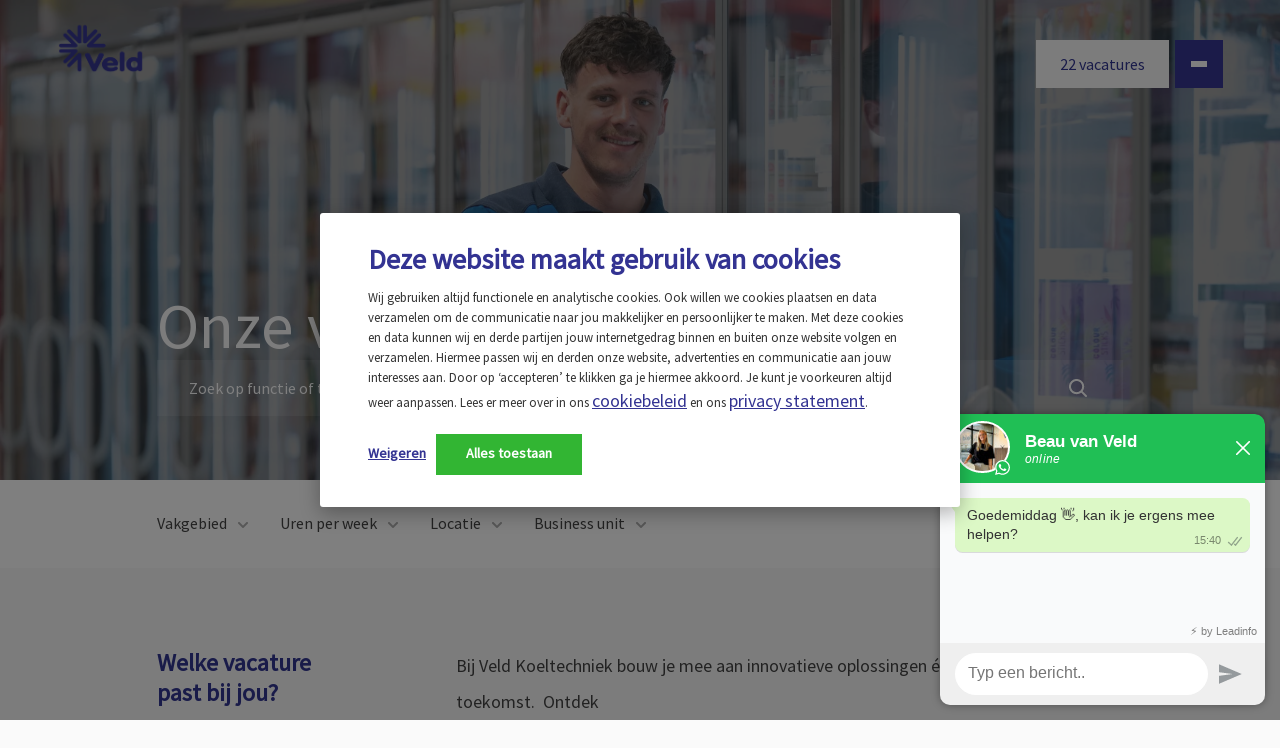

--- FILE ---
content_type: text/html; charset=utf-8
request_url: https://www.werkenbijveld.nl/vacatures
body_size: 36986
content:
<!DOCTYPE html>
<html lang="nl">
    <head>
        
<script>(function(w,d,s,l,i){w[l]=w[l]||[];w[l].push({'gtm.start':
new Date().getTime(),event:'gtm.js'});var f=d.getElementsByTagName(s)[0],
j=d.createElement(s),dl=l!='dataLayer'?'&l='+l:'';j.async=true;j.src=
'https://www.googletagmanager.com/gtm.js?id='+i+dl;f.parentNode.insertBefore(j,f);
})(window,document,'script','dataLayer','GTM-KRQZRR84');</script>

        <meta name="generator" content="Plate"/>
<meta name="turbo-prefetch" content="false">
<meta name="turbo-cache-control" content="no-cache">
  <link rel="stylesheet" href="/assets/application-d565e13c6816460fd6358ea5dd5e5084216231bc17995fce49ff1ebcf16649e6.css"/>

<meta name="viewport" content="width=device-width, initial-scale=1">

<link rel="canonical" href="https://www.werkenbijveld.nl/vacatures">

        <meta name="viewport" content="width=device-width, initial-scale=1, maximum-scale=2, viewport-fit=cover">
        
        
        <meta charset="UTF-8">
        <meta property='og:type' content='website'/>
        <meta property='og:title' content='Onze vacatures'/><meta property='og:image' content='https://plate.libpx.com/prod1-img/020ff8b2c6/_Z630862.jpg?width=552&signature=2cae42d923d4068ff46c8342f784e627d3a497e0'/><meta property='og:description' content='Bekijk hier al onze vacatures. Zit er iets voor je bij? Solliciteer dan direct via het formulier of stuur een appje!'/><meta property='og:url' content='https://www.werkenbijveld.nl/vacatures'/><meta name="description" content='Bekijk hier al onze vacatures. Zit er iets voor je bij? Solliciteer dan direct via het formulier of stuur een appje!'>
        <meta name="keywords" content="vacatures, vacature, Onze vacatures, , Veld Koeltechniek, solliciteren">
        
        
        <title>Onze vacatures</title>
        <link rel="icon" href="https://prod1-plate-attachments.s3.amazonaws.com/images/020ff8b2c6/Veld%20logo_socials.png">

        
        <script src="/theme/assets/lib/modern.js" charset="utf-8"></script>
        
        
    



    
    <link href="https://prod1-plate-attachments.s3.amazonaws.com/attachments/020ff8b2c6/SourceSansPro-Regular.woff2" as="font" crossorigin="anonymous">
    
    <link href="" as="font" crossorigin="anonymous">
    
<style>
    /* --- FONTS --- */@font-face {
            font-family: 'Source Sans Pro Regular';
            src: url('https://prod1-plate-attachments.s3.amazonaws.com/attachments/020ff8b2c6/SourceSansPro-Regular.woff2') format('woff'),url('') format('woff2');
            font-weight: 400;
            font-style: normal;
            font-display: swap;
        }</style>





    



    
    <link href="https://prod1-plate-attachments.s3.amazonaws.com/attachments/020ff8b2c6/SourceSansPro-Regular.woff2" as="font" crossorigin="anonymous">
    
    <link href="" as="font" crossorigin="anonymous">
    
<style>
    /* --- FONTS --- */@font-face {
            font-family: 'Source Sans Pro';
            src: url('https://prod1-plate-attachments.s3.amazonaws.com/attachments/020ff8b2c6/SourceSansPro-Regular.woff2') format('woff'),url('') format('woff2');
            font-weight: 400;
            font-style: normal;
            font-display: swap;
        }</style>









<style>
:root {
    --primary-font: Source Sans Pro Regular;
    --secondary-font: Source Sans Pro;
    
    --other-font: Source Sans Pro Regular;
    
    --h1-font:Source Sans Pro Regular;
    --h2-font:Source Sans Pro Regular;
    --h3-font:Source Sans Pro Regular;
    --h4-font:Source Sans Pro;
    --h5-font:Source Sans Pro;
    --h6-font:Source Sans Pro;
    --p-font:Source Sans Pro;
    --primary: #363794;
    --secondary: #333794;
    --form-color: #333794;
    --body-color: #444444;
    --title-color: #333794;
    --extern-link-color: #444444;
    --menu-bg-color: #363794;
    --menu-bg-fixed-color: transparent;
    --menu-text-color: #FAFAFA;
    --roundcorners-s: 0px;
    --roundcorners-sm: 0px;
    --roundcorners-md: 0px;
    --roundcorners-lg: 0px;
}
</style>

        <link rel="stylesheet" href="/theme/assets/styles/index.css">
        
        <script type="application/ld+json">
    { 
        "@context": "https://schema.org/",
        "@graph": [
            {        
                "@type": "Organization",
                "address": {
                    "@type": "PostalAddress",
                    "addressLocality": "Groenlo",
                    "postalCode": "7141 JE ",
                    "streetAddress": "Den Sliem "
                },
                "email": "info(at)veld.nl",
                "name": "Veld Koeltechniek ",
                "telephone": "+31 (0)544 476 476","url": "https://www.werkenbijveld.nl/vacatures",
                    "logo": "https://prod1-plate-attachments.s3.amazonaws.com/images/020ff8b2c6/Veld%20icon_website.png",
                    "image": "https://prod1-plate-attachments.s3.amazonaws.com/images/020ff8b2c6/Veld%20icon_website.png"}, 

            
                {
                    "@type": "WebPage",
                    "name": "Onze vacatures","description": "Bekijk hier al onze vacatures. Zit er iets voor je bij? Solliciteer dan direct via het formulier of stuur een appje!","publisher": {
                        "@type": "Organization",
                        "name": "Veld Koeltechniek "
                    }
                },       
            

            {
                "@type": "BreadcrumbList",
                "itemListElement": [{
                            "@type": "ListItem",
                            "position": 1,
                            "name": "Home",
                            "item": "https://www.werkenbijveld.nl"
                        },{
                            "@type": "ListItem",
                            "position": 2,
                            "name": "Onze vacatures"
                        }]
            }
        ]
    }
</script>




</head>
    <body data-barba="wrapper" class="">
        <svg height="0" width="0" style="position: absolute;" xmlns="http://www.w3.org/2000/svg">
  
  <clipPath id="shape_36_clip" clipPathUnits="objectBoundingBox"><path d="m1,0 h-0.479 c-0.288,0,-0.521,0.233,-0.521,0.521 v0.479 h0.479 c0.288,0,0.521,-0.233,0.521,-0.521"></path></clipPath>
  <clipPath id="shape_37_clip" clipPathUnits="objectBoundingBox"><path d="m0,0 v0.479 c0,0.288,0.233,0.521,0.521,0.521 h0.479 v-0.479 c0,-0.288,-0.233,-0.521,-0.521,-0.521"></path></clipPath>
  <clipPath id="shape_39_clip" clipPathUnits="objectBoundingBox"><path d="m0.5,0 c-0.276,0,-0.5,0.224,-0.5,0.5 s0.224,0.5,0.5,0.5 s0.5,-0.224,0.5,-0.5 s-0.224,-0.5,-0.5,-0.5"></path></clipPath>

  
  <symbol id="shape_1" viewBox="0 0 500 500" data-title="shape_1 Vorm 1" background="red"><path d="m0 500c83.33 0 250-227.45 250-341.18 0 113.73 166.67 341.18 250 341.18"/></symbol>
  <symbol id="shape_2" viewBox="0 0 500 500" data-title="shape_2 Vorm 2"><path d="m500 0c-83.33 0-250 227.45-250 341.18 0-113.73-166.67-341.18-250-341.18"/></symbol>
  <symbol id="shape_3" viewBox="0 0 500 500" data-title="shape_3 Vorm 3"><path d="m250 500c0-83.33-122.13-250-183.19-250 61.06 0 183.19-166.67 183.19-250 0 83.33 122.13 250 183.19 250-61.06 0-183.19 166.67-183.19 250"/></symbol>
  <symbol id="shape_4" viewBox="0 0 500 500" data-title="shape_4 Vorm 4"><path d="m0 0 36.52 128.75c3.07 10.81 14.37 17.06 25.15 13.9l64.59-18.92-18.92 64.59c-3.16 10.79 3.08 22.09 13.9 25.15l128.75 36.52-128.75 36.52c-10.81 3.07-17.06 14.37-13.9 25.15l18.92 64.59-64.59-18.92c-10.79-3.16-22.09 3.08-25.15 13.9l-36.52 128.77"/></symbol>
  <symbol id="shape_5" viewBox="0 0 500 500" data-title="shape_5 Vorm 5"><path d="m500 0-36.52 128.75c-3.07 10.81-14.37 17.06-25.15 13.9l-64.59-18.92 18.92 64.59c3.16 10.79-3.08 22.09-13.9 25.15l-128.75 36.52 128.75 36.52c10.81 3.07 17.06 14.37 13.9 25.15l-18.92 64.59 64.59-18.92c10.79-3.16 22.09 3.08 25.15 13.9l36.52 128.75"/></symbol>
  <symbol id="shape_6" viewBox="0 0 500 500" data-title="shape_6 Vorm 6"><path d="m371.25 286.52 128.75-36.52-128.75-36.52c-10.82-3.07-17.06-14.37-13.9-25.15l18.92-64.59-64.59 18.92c-10.79 3.16-22.08-3.08-25.15-13.9l-36.53-128.76-36.52 128.75c-3.07 10.81-14.37 17.06-25.15 13.9l-64.59-18.92 18.92 64.59c3.16 10.79-3.08 22.09-13.9 25.15l-128.76 36.53 128.75 36.52c10.81 3.07 17.06 14.37 13.9 25.15l-18.92 64.59 64.59-18.92c10.79-3.16 22.09 3.08 25.15 13.9l36.52 128.75 36.52-128.75c3.07-10.82 14.37-17.06 25.15-13.9l64.59 18.92-18.92-64.59c-3.16-10.79 3.08-22.09 13.9-25.15"/></symbol>
  <symbol id="shape_7" viewBox="0 0 500 500" data-title="shape_7 Vorm 7"><g><path d="m-.91 499.5v-43.88c113.65 0 206.12-92.47 206.12-206.12s-92.46-206.12-206.12-206.12v-43.88c137.85 0 250 112.15 250 250s-112.15 250-250 250"/><path d="m-.91 425.68v-43.88c72.95 0 132.29-59.35 132.29-132.29s-59.34-132.3-132.29-132.3v-43.88c97.14 0 176.18 79.03 176.18 176.18s-79.04 176.17-176.18 176.17"/><path d="m-.91 345.61v-43.88c30.52 0 55.35-24.83 55.35-55.35s-24.83-55.35-55.35-55.35v-43.88c54.71 0 99.23 44.52 99.23 99.23s-44.52 99.23-99.23 99.23"/></g></symbol>
  <symbol id="shape_8" viewBox="0 0 500 500" data-title="shape_8 Vorm 8"><g><path d="m0 0h43.88c0 113.65 92.47 206.12 206.12 206.12 113.66 0 206.12-92.46 206.12-206.12h43.88c0 137.85-112.15 250-250 250s-250-112.15-250-250"/><path d="m73.82 0h43.88c0 72.95 59.35 132.29 132.29 132.29 72.95 0 132.3-59.35 132.3-132.29h43.88c0 97.14-79.03 176.18-176.18 176.18-97.14 0-176.17-79.04-176.17-176.18"/><path d="m153.89 0h43.88c0 30.52 24.83 55.35 55.35 55.35s55.35-24.83 55.35-55.35h43.88c0 54.71-44.52 99.23-99.23 99.23-54.72 0-99.23-44.52-99.23-99.23"/></g></symbol>
  <symbol id="shape_9" viewBox="0 0 500 500" data-title="shape_9 Vorm 9"><g><path d="m500 0v43.88c-113.65 0-206.12 92.47-206.12 206.12 0 113.66 92.46 206.12 206.12 206.12v43.88c-137.85 0-250-112.15-250-250s112.15-250 250-250"/><path d="m500 73.82v43.88c-72.95 0-132.29 59.35-132.29 132.29 0 72.95 59.35 132.3 132.29 132.3v43.88c-97.14 0-176.18-79.03-176.18-176.18 0-97.14 79.03-176.17 176.18-176.17"/><path d="m500 153.89v43.88c-30.52 0-55.35 24.83-55.35 55.35s24.83 55.35 55.35 55.35v43.88c-54.71 0-99.23-44.52-99.23-99.23 0-54.72 44.52-99.23 99.23-99.23"/></g></symbol>
  <symbol id="shape_10" viewBox="0 0 500 500" data-title="shape_10 Vorm 10"><g><path d="m500 499.5h-43.88c0-113.65-92.47-206.12-206.12-206.12-113.66 0-206.12 92.46-206.12 206.12h-43.88c0-137.85 112.15-250 250-250s250 112.15 250 250"/><path d="m426.18 499.5h-43.88c0-72.95-59.35-132.29-132.29-132.29-72.95 0-132.3 59.35-132.3 132.29h-43.88c0-97.14 79.03-176.18 176.18-176.18 97.14 0 176.17 79.03 176.17 176.18"/><path d="m346.11 499.5h-43.88c0-30.52-24.83-55.35-55.35-55.35s-55.35 24.83-55.35 55.35h-43.88c0-54.71 44.52-99.23 99.23-99.23 54.72 0 99.23 44.52 99.23 99.23"/></g></symbol>
  <symbol id="shape_11" viewBox="0 0 500 500" data-title="shape_11 Vorm 11"><path d="m0 328.43c40.8.14 77.99 124.17 106.21 149.33 33.86 30.2 85.78 29.79 117.97-2.19.45-.46.91-.93 1.38-1.39 32-32.18 32.41-84.05 2.19-117.91-25.18-28.24-141.82-65.46-141.82-106.27s116.63-78.03 141.82-106.27c30.22-33.86 29.81-85.76-2.19-117.93-.46-.45-.93-.91-1.38-1.38-32.19-31.98-84.11-32.39-117.97-2.19-28.22 25.17-65.41 141.61-106.21 141.76"/></symbol>
  <symbol id="shape_12" viewBox="0 0 500 500" data-title="shape_12 Vorm 12"><path d="m500 171.57c-40.8-.14-77.99-124.17-106.21-149.33-33.86-30.2-85.78-29.79-117.97 2.19-.45.46-.91.93-1.38 1.39-32 32.18-32.41 84.05-2.19 117.91 25.18 28.24 141.82 65.46 141.82 106.27s-116.63 78.03-141.82 106.27c-30.22 33.86-29.81 85.76 2.19 117.93.46.45.93.91 1.38 1.38 32.19 31.98 84.11 32.39 117.97 2.19 28.22-25.16 65.42-141.6 106.21-141.76"/></symbol>
  <symbol id="shape_13" viewBox="0 0 500 500" data-title="shape_13 Vorm 13"><path d="m335.94 250c0-40.82 116.63-78.03 141.82-106.27 30.22-33.86 29.79-85.74-2.19-117.91l-1.39-1.39c-32.18-31.98-84.09-32.39-117.97-2.19-28.22 25.16-65.42 149.2-106.21 149.33-40.8-.14-77.99-124.17-106.21-149.33-33.87-30.21-85.78-29.8-117.98 2.18-.45.46-.91.93-1.38 1.39-31.99 32.18-32.4 84.06-2.18 117.92 25.18 28.24 141.82 65.46 141.82 106.27s-116.63 78.03-141.82 106.27c-30.22 33.86-29.81 85.76 2.19 117.93.46.45.93.91 1.38 1.38 32.19 31.98 84.11 32.39 117.97 2.19 28.22-25.16 65.42-141.6 106.21-141.76 40.8.15 77.99 116.6 106.21 141.76 33.88 30.2 85.79 29.79 117.97-2.19.46-.46.93-.93 1.39-1.38 31.98-32.18 32.41-84.07 2.19-117.93-25.18-28.24-141.82-65.46-141.82-106.27"/></symbol>
  <symbol id="shape_14" viewBox="0 0 500 500" data-title="shape_14 Vorm 14"><path d="m138.77 138.39c83.95 83.45 84.34 219.18.87 303.12-38.48 38.71-89.05 58.08-139.64 58.07v-499.16s138.77 137.97 138.77 137.97z"/></symbol>
  <symbol id="shape_15" viewBox="0 0 500 500" data-title="shape_15 Vorm 15"><path d="m361.23 138.39c-83.95 83.45-84.34 219.18-.87 303.12 38.48 38.71 89.06 58.07 139.64 58.06v-499.15z"/></symbol>
  <symbol id="shape_16" viewBox="0 0 500 500" data-title="shape_16 Vorm 16"><path d="m250.84 0-139.61 138.81c-83.95 83.45-84.34 219.18-.87 303.12 76.66 77.11 201.31 77.48 278.41.82 83.95-83.47 84.34-219.19.87-303.13z"/></symbol>
  <symbol id="shape_17" viewBox="0 0 500 500" data-title="shape_17 Vorm 17"><path d="m.78 0 208.11 115.83 41.89 23.31v133.13 227.73l-250.78-119.85"/></symbol>
  <symbol id="shape_18" viewBox="0 0 500 500" data-title="shape_18 Vorm 18"><path d="m500 0-208.12 115.83-41.88 23.31v133.13 227.73l250.78-119.85"/></symbol>
  <symbol id="shape_19" viewBox="0 0 500 500" data-title="shape_19 Vorm 19"><path d="m250 0-208.12 115.83-41.88 23.31v133.13 227.73l250.78-119.85 249.22 119.85v-360.86l-41.88-23.31z"/></symbol>
  <symbol id="shape_20" viewBox="0 0 500 500" data-title="shape_20 Vorm 20"><path d="m0 0h157.15c0 51.19 41.65 92.85 92.85 92.85s92.85-41.66 92.85-92.85h157.15c0 137.85-112.15 250-250 250s-250-112.15-250-250"/></symbol>
  <symbol id="shape_21" viewBox="0 0 500 500" data-title="shape_21 Vorm 21"><path d="m0 500v-157.15c51.19 0 92.85-41.65 92.85-92.85s-41.66-92.85-92.85-92.85v-157.15c137.85 0 250 112.15 250 250s-112.15 250-250 250"/></symbol>
  <symbol id="shape_22" viewBox="0 0 500 500" data-title="shape_22 Vorm 22"><path d="m500 0v157.15c-51.19 0-92.85 41.65-92.85 92.85s41.66 92.85 92.85 92.85v157.15c-137.85 0-250-112.15-250-250s112.15-250 250-250"/></symbol>
  <symbol id="shape_23" viewBox="0 0 500 500" data-title="shape_23 Vorm 23"><path d="m500 500h-157.15c0-51.19-41.65-92.85-92.85-92.85s-92.85 41.66-92.85 92.85h-157.15c0-137.85 112.15-250 250-250s250 112.15 250 250"/></symbol>
  <symbol id="shape_24" viewBox="0 0 500 500" data-title="shape_24 Vorm 24"><path d="m500 0-500 500h500z"/></symbol>
  <symbol id="shape_25" viewBox="0 0 500 500" data-title="shape_25 Vorm 25"><path d="m0 0 500 500v-500z"/></symbol>
  <symbol id="shape_26" viewBox="0 0 500 500" data-title="shape_26 Vorm 26"><path d="m0 500 500-500h-500z"/></symbol>
  <symbol id="shape_27" viewBox="0 0 500 500" data-title="shape_27 Vorm 27"><path d="m500 500-500-500v500z"/></symbol>
  <symbol id="shape_28" viewBox="0 0 500 500" data-title="shape_28 Vorm 28"><path d="m0 0c0 138.07 111.93 250 250 250s250-111.93 250-250"/></symbol>
  <symbol id="shape_29" viewBox="0 0 500 500" data-title="shape_29 Vorm 29"><path d="m0 500c138.07 0 250-111.93 250-250s-111.93-250-250-250"/></symbol>
  <symbol id="shape_30" viewBox="0 0 500 500" data-title="shape_30 Vorm 30"><path d="m500 0c-138.07 0-250 111.93-250 250s111.93 250 250 250"/></symbol>
  <symbol id="shape_31" viewBox="0 0 500 500" data-title="shape_31 Vorm 31"><path d="m500 500c0-138.07-111.93-250-250-250s-250 111.93-250 250"/></symbol>
  <symbol id="shape_32" viewBox="0 0 500 500" data-title="shape_32 Vorm 32"><path d="m500 446.95c0-246.45-200.5-446.95-446.95-446.95h-53.05v176.86h53.05c148.93 0 270.09 121.16 270.09 270.09v53.05h176.86z"/></symbol>
  <symbol id="shape_33" viewBox="0 0 500 500" data-title="shape_33 Vorm 33"><path d="m53.05 500c246.45 0 446.95-200.5 446.95-446.95v-53.05h-176.86v53.05c0 148.93-121.16 270.09-270.09 270.09h-53.05v176.86z"/></symbol>
  <symbol id="shape_34" viewBox="0 0 500 500" data-title="shape_34 Vorm 34"><path d="m0 446.95c0-246.45 200.5-446.95 446.95-446.95h53.05v176.86h-53.05c-148.93 0-270.09 121.16-270.09 270.09v53.05h-176.86z"/></symbol>
  <symbol id="shape_35" viewBox="0 0 500 500" data-title="shape_35 Vorm 35"><path d="m0 53.05c0 246.45 200.5 446.95 446.95 446.95h53.05v-176.86h-53.05c-148.93 0-270.09-121.16-270.09-270.09v-53.05h-176.86z"/></symbol>
  <symbol id="shape_36" viewBox="0 0 500 500" data-title="shape_36 Vorm 36"><path d="m500 0h-239.38c-143.93 0-260.62 116.68-260.62 260.62v239.38h239.38c143.94 0 260.62-116.69 260.62-260.62z"/></symbol>
  <symbol id="shape_37" viewBox="0 0 500 500" data-title="shape_37 Vorm 37"><path d="m0 0v239.38c0 143.93 116.68 260.62 260.62 260.62h239.38v-239.38c0-143.94-116.69-260.62-260.62-260.62z"/></symbol>
  <symbol id="shape_38" viewBox="0 0 500 500" data-title="shape_38 Vorm 38"><path d="m500 250c0-137.85-112.15-250-250-250s-250 112.15-250 250c0 137.85 112.15 250 250 250s250-112.15 250-250zm-250 92.85c-51.2 0-92.85-41.65-92.85-92.85 0-51.19 41.65-92.85 92.85-92.85s92.85 41.66 92.85 92.85c0 51.2-41.65 92.85-92.85 92.85z"/></symbol>
  <symbol id="shape_39" viewBox="0 0 500 500" data-title="shape_39 Vorm 39"><path d="m250 0c-138.07 0-250 111.93-250 250s111.93 250 250 250 250-111.93 250-250-111.93-250-250-250"/></symbol>
  <symbol id="shape_40" viewBox="0 0 500 500" data-title="shape_40 Vorm 40"><path d="m0 0h500v500h-500z"/></symbol>
  <symbol id="shape_41" viewBox="0 0 500 500" data-title="shape_41 Vorm 41"><path d="m250 298.24 94.93-130.77 155.07 109.65v-176.82-100.3h-500v277.12l155.07-109.65z"/></symbol>
  <symbol id="shape_42" viewBox="0 0 500 500" data-title="shape_42 Vorm 42"><path d="m298.24 250-130.77 94.93 109.65 155.07h-176.82-100.3v-500h277.12l-109.65 155.07z"/></symbol>
  <symbol id="shape_43" viewBox="0 0 500 500" data-title="shape_43 Vorm 43"><path d="m201.76 250 130.77 94.93-109.65 155.07h176.82 100.3v-500h-277.12l109.65 155.07z"/></symbol>
  <symbol id="shape_44" viewBox="0 0 500 500" data-title="shape_44 Vorm 44"><path d="m250 201.76-94.93 130.77-155.07-109.65v176.82 100.3h500v-277.12l-155.07 109.65z"/></symbol>
  <symbol id="shape_45" viewBox="0 0 500 500" data-title="shape_45 Vorm 45"><g><path d="m335.98 148.65c69.03 55.01 164.02 50.63 164.02 50.63s-16.95-93.56-85.99-148.57c-69.03-55.01-164.02-50.63-164.02-50.63s16.95 93.56 85.99 148.56"/><path d="m164.02 148.65c69.03-55 85.98-148.57 85.98-148.57s-94.98-4.38-164.02 50.63-85.98 148.57-85.98 148.57 94.97 4.37 164.02-50.63"/></g></symbol>
  <symbol id="shape_46" viewBox="0 0 500 500" data-title="shape_46 Vorm 46"><g><path d="m148.65 164.02c55-69.04 50.63-164.02 50.63-164.02s-93.56 16.95-148.57 85.99c-55.01 69.03-50.63 164.02-50.63 164.02s93.56-16.95 148.56-85.99"/><path d="m148.65 335.98c-55-69.03-148.57-85.98-148.57-85.98s-4.38 94.98 50.63 164.02c55.01 69.03 148.57 85.98 148.57 85.98s4.37-94.97-50.63-164.02"/></g></symbol>
  <symbol id="shape_47" viewBox="0 0 500 500" data-title="shape_47 Vorm 47"><g><path d="m164.02 351.35c-69.04-55-164.02-50.63-164.02-50.63s16.95 93.56 85.99 148.57c69.03 55.01 164.02 50.63 164.02 50.63s-16.95-93.56-85.99-148.56"/><path d="m335.98 351.35c-69.03 55-85.98 148.56-85.98 148.56s94.98 4.38 164.02-50.63c69.03-55.01 85.98-148.57 85.98-148.57s-94.97-4.37-164.02 50.63"/></g></symbol>
  <symbol id="shape_48" viewBox="0 0 500 500" data-title="shape_48 Vorm 48"><g><path d="m351.35 335.98c-55.01 69.03-50.63 164.02-50.63 164.02s93.56-16.95 148.57-85.99c55.01-69.03 50.63-164.02 50.63-164.02s-93.56 16.95-148.56 85.99"/><path d="m351.35 164.02c55 69.03 148.56 85.98 148.56 85.98s4.38-94.98-50.63-164.02c-55-69.04-148.56-85.98-148.56-85.98s-4.37 94.97 50.63 164.02"/></g></symbol>
  <symbol id="shape_49" viewBox="0 0 500 500" data-title="shape_49 Vorm 49"><path d="m0 383.56 115.91-121.51c37.76 32.51 147.28 119.56 237.18 119.56 5.92 0 12.07-.38 18.41-1.09 171.33-19.32 171.33-241.73 0-261.05-6.34-.72-12.49-1.09-18.41-1.09-89.91 0-199.42 87.05-237.18 119.55l-115.91-121.49v267.11z"/></symbol>
  <symbol id="shape_50" viewBox="0 0 500 500" data-title="shape_50 Vorm 50"><path d="m500 116.44-115.91 121.51c-37.76-32.51-147.28-119.56-237.18-119.56-5.92 0-12.07.38-18.41 1.09-171.33 19.32-171.33 241.73 0 261.05 6.34.72 12.49 1.09 18.41 1.09 89.91 0 199.42-87.05 237.18-119.55l115.91 121.5z"/></symbol>
  <symbol id="shape_51" viewBox="0 0 500 500" data-title="shape_51 Vorm 51"><path d="m500 496.87v-421.09s0-75.78 0-75.78h-75.78s-421.09 0-421.09 0c-13.95 58.58 18.69 129.35 98.04 130.82 3.53.05 7.07.09 10.64.09 58.13 0 112.99-8.86 161.64-21.36-43.25 25.55-88.3 58.09-129.4 99.17-2.51 2.52-5.01 5.07-7.48 7.61-93.66 97.19 49.91 240.76 147.1 147.08 2.55-2.45 5.08-4.94 7.61-7.47 41.08-41.08 73.63-86.15 99.17-129.41-12.52 48.67-21.36 103.54-21.36 161.65 0 3.56.04 7.12.09 10.67 1.47 79.33 72.22 111.96 130.81 98.02"/></symbol>
  <symbol id="shape_52" viewBox="0 0 500 500" data-title="shape_52 Vorm 52"><path d="m3.13 500h496.87v-496.87c-58.58-13.95-129.35 18.69-130.82 98.04-.05 3.53-.09 7.07-.09 10.64 0 58.13 8.86 112.99 21.36 161.64-25.55-43.25-58.09-88.3-99.17-129.4-2.52-2.51-5.07-5.01-7.61-7.48-97.19-93.66-240.76 49.91-147.08 147.1 2.45 2.55 4.94 5.08 7.47 7.61 41.08 41.08 86.15 73.63 129.41 99.17-48.67-12.52-103.54-21.36-161.65-21.36-3.56 0-7.12.04-10.67.09-79.33 1.47-111.96 72.22-98.02 130.81"/></symbol>
  <symbol id="shape_53" viewBox="0 0 500 500" data-title="shape_53 Vorm 53"><path d="m496.87 0h-496.87v496.87c58.58 13.95 129.35-18.69 130.82-98.04.05-3.53.09-7.07.09-10.64 0-58.13-8.86-112.99-21.36-161.64 25.55 43.25 58.09 88.3 99.17 129.4 2.52 2.51 5.07 5.01 7.61 7.48 97.19 93.66 240.76-49.91 147.08-147.1-2.45-2.55-4.94-5.08-7.47-7.61-41.08-41.08-86.15-73.63-129.41-99.17 48.67 12.52 103.54 21.36 161.65 21.36 3.56 0 7.12-.04 10.67-.09 79.33-1.47 111.96-72.22 98.02-130.81"/></symbol>
  <symbol id="shape_54" viewBox="0 0 500 500" data-title="shape_54 Vorm 54"><path d="m0 3.13v421.09s0 75.78 0 75.78h75.78s421.09 0 421.09 0c13.95-58.58-18.69-129.35-98.04-130.82-3.53-.05-7.07-.09-10.64-.09-58.13 0-112.99 8.86-161.64 21.36 43.25-25.55 88.3-58.09 129.4-99.17 2.51-2.52 5.01-5.07 7.48-7.61 93.66-97.19-49.91-240.76-147.1-147.08-2.55 2.45-5.08 4.94-7.61 7.47-41.08 41.08-73.63 86.15-99.17 129.41 12.52-48.67 21.36-103.54 21.36-161.65 0-3.56-.04-7.12-.09-10.67-1.47-79.33-72.23-111.97-130.82-98.02"/></symbol>
  <symbol id="shape_55" viewBox="0 0 500 500" data-title="shape_55 Vorm 55"><path d="m249.77 350c102.32.3 189.31 61.92 227.01 150 14.33-31.15 22.62-65.63 23.18-101.96 2.18-139.82-110.02-253.29-249.98-252.07-139.95-1.21-252.13 112.27-249.95 252.07.56 36.33 8.85 70.82 23.18 101.96 37.7-88.07 124.7-149.7 227.01-150"/></symbol>
  <symbol id="shape_56" viewBox="0 0 500 500" data-title="shape_56 Vorm 56"><path d="m250.23 150c-102.32-.3-189.32-61.93-227.02-150-14.33 31.15-22.62 65.63-23.18 101.96-2.18 139.82 110.02 253.29 249.98 252.07 139.95 1.2 252.13-112.27 249.95-252.07-.56-36.33-8.85-70.82-23.18-101.96-37.7 88.07-124.7 149.7-227.01 150"/></symbol>
  <symbol id="shape_57" viewBox="0 0 500 500" data-title="shape_57 Vorm 57"><path d="m118.12 496.44c10.54-13.8 31.91-42.18 53.21-70.48 21.02-27.94 41.99-55.78 52.39-69.4 6.44-8.43 16.22-13.27 26.83-13.27s20.38 4.84 26.8 13.22l108.32 143.45 114.32-.29-11.09-14.49c-16.53-21.6-44.37-58.36-71.92-94.71-26.09-34.44-51.91-68.51-67.56-88.99-23.74-31.05-59.78-48.86-98.87-48.86s-75.12 17.81-98.8 48.77c-12.73 16.22-31.58 41.82-51.53 68.93-31.18 42.36-66.52 90.38-87.33 114.49l-12.89 14.92 115.4.28 2.72-3.56z"/></symbol>
  <symbol id="shape_58" viewBox="0 0 500 500" data-title="shape_58 Vorm 58"><path d="m496.44 381.88c-13.8-10.54-42.18-31.91-70.48-53.21-27.94-21.02-55.78-41.99-69.4-52.39-8.43-6.44-13.27-16.22-13.27-26.83s4.84-20.38 13.22-26.8l143.45-108.32-.29-114.32-14.49 11.09c-21.6 16.53-58.36 44.37-94.71 71.92-34.44 26.09-68.51 51.91-88.99 67.56-31.05 23.74-48.86 59.78-48.86 98.87s17.81 75.12 48.77 98.8c16.22 12.73 41.82 31.58 68.93 51.53 42.36 31.18 90.38 66.52 114.49 87.33l14.92 12.89.28-115.4-3.56-2.72z"/></symbol>
  <symbol id="shape_59" viewBox="0 0 500 500" data-title="shape_59 Vorm 59"><path d="m381.88 3.56c-10.54 13.8-31.91 42.18-53.21 70.48-21.02 27.94-41.99 55.78-52.39 69.4-6.44 8.43-16.22 13.27-26.83 13.27s-20.38-4.84-26.8-13.22l-108.33-143.45-114.32.29 11.09 14.49c16.53 21.6 44.37 58.36 71.92 94.71 26.09 34.44 51.91 68.51 67.56 88.99 23.74 31.05 59.78 48.86 98.87 48.86s75.12-17.81 98.8-48.77c12.73-16.22 31.58-41.82 51.53-68.93 31.18-42.36 66.52-90.38 87.33-114.49l12.89-14.92-115.4-.28-2.72 3.56z"/></symbol>
  <symbol id="shape_60" viewBox="0 0 500 500" data-title="shape_60 Vorm 60"><path d="m3.56 118.12c13.8 10.54 42.18 31.91 70.48 53.21 27.94 21.02 55.78 41.99 69.4 52.39 8.43 6.44 13.27 16.22 13.27 26.83s-4.84 20.38-13.22 26.8l-143.45 108.33.29 114.32 14.49-11.09c21.6-16.53 58.36-44.37 94.71-71.92 34.44-26.09 68.51-51.91 88.99-67.56 31.05-23.74 48.86-59.78 48.86-98.87s-17.81-75.12-48.77-98.8c-16.22-12.73-41.82-31.58-68.93-51.53-42.36-31.19-90.38-66.52-114.49-87.34l-14.91-12.89-.28 115.4z"/></symbol>
  <symbol id="shape_61" viewBox="0 0 500 500" data-title="shape_61 Vorm 61"><path d="m457.59 292.34c56.71-57.25 56.56-149.61-.48-206.65-57.03-57.04-149.4-57.19-206.64-.48h-.01s-.46.44-.46.44l-.44-.45h-.02c-57.25-56.7-149.61-56.55-206.64.49-57.05 57.04-57.19 149.4-.48 206.65h-.01s.45.46.45.46l-.05.05 207.14 207.15.05-.05.05.05 207.15-207.15-.05-.05.45-.45h-.01z"/></symbol>
  <symbol id="shape_62" viewBox="0 0 500 500" data-title="shape_62 Vorm 62"><path d="m500 85.65-.44-.45h-.02c-57.25-56.7-149.61-56.55-206.64.49-57.05 57.04-57.19 149.4-.48 206.65h-.01s.45.46.45.46l-.05.05 207.14 207.15.05-.05.05.05"/></symbol>
  <symbol id="shape_63" viewBox="0 0 500 500" data-title="shape_63 Vorm 63"><path d="m.47 85.65.44-.45h.02c57.25-56.7 149.61-56.55 206.64.49 57.05 57.04 57.19 149.4.48 206.65h.01s-.45.46-.45.46l.05.05-207.14 207.15-.05-.05-.05.05"/></symbol>
  <symbol id="shape_64" viewBox="0 0 500 500" data-title="shape_64 Vorm 64">
    <g id="Group_332" data-name="Group 332" transform="translate(5896 18127.5)">
      <path id="Intersection_2" data-name="Intersection 2" d="M106.689,97c-108.8,0-197,111.93-197,250s88.2,250,197,250" transform="translate(-5502.689 -18224)" stroke="#707070" stroke-width="1"/>
      <rect id="Rectangle_344" data-name="Rectangle 344" width="500" height="500" transform="translate(-5896 -18127)" fill="rgba(255,255,255,0)"/>
    </g>
  </symbol>
  <symbol id="shape_65" viewBox="0 0 500 500" data-title="shape_65 Vorm 65">
    <g id="Group_332" data-name="Group 332" transform="translate(-5396 -17626.5) rotate(180)">
      <path id="Intersection_2" data-name="Intersection 2" d="M106.689,97c-108.8,0-197,111.93-197,250s88.2,250,197,250" transform="translate(-5502.689 -18224)" stroke="#707070" stroke-width="1"/>
      <rect id="Rectangle_344" data-name="Rectangle 344" width="500" height="500" transform="translate(-5896 -18127)" fill="rgba(255,255,255,0)"/>
    </g>
  </symbol>
</svg> 



        
<noscript><iframe src="https://www.googletagmanager.com/ns.html?id=GTM-KRQZRR84"
height="0" width="0" style="display:none;visibility:hidden"></iframe></noscript>
<main data-barba="container" data-barba-namespace="job_offer-index" class="post-id_238571 ">
            <div class="site-notification ">
            <div class="overlay"></div>
            <div class="site-notification___inner" style="">
                <div class="site-notification__title">
                    <h2 style=""></h2>
                </div>
                <div class="site-notification__text">
                    <p style=""></p></div>
                <div class="site-notification__close"><svg width="14" height="14" viewBox="0 0 14 14" fill="none" xmlns="http://www.w3.org/2000/svg">
<path d="M8.41518 7.00032L13.7065 1.70762C14.0972 1.31689 14.0972 0.683776 13.7065 0.293047C13.3157 -0.0976822 12.6826 -0.0976822 12.2919 0.293047L7.00061 5.58547L1.7079 0.29419C1.31689 -0.0965389 0.684061 -0.0965389 0.293047 0.29419C-0.0976822 0.684919 -0.0976822 1.31803 0.293047 1.70876L5.58575 7.00032L0.294476 12.293C-0.0962531 12.6838 -0.0962531 13.3169 0.294476 13.7076C0.489983 13.9031 0.746086 14 1.00105 14C1.25601 14 1.51211 13.9031 1.70762 13.7076L7.00032 8.41489L12.293 13.7062C12.6838 14.0969 13.3169 14.0969 13.7076 13.7062C13.9031 13.5107 14 13.2546 14 12.9996C14 12.7446 13.9031 12.4885 13.7076 12.293L8.41489 7.00032H8.41518Z" fill="var(--body-color)"/>
</svg>
</div>
            </div>
        </div>
    

<div id="smooth-wrapper" post-id="post-id_238571">
                <div id="smooth-content">
                    
                        <div class="navigation" id="navigation">

<nav class="navbar f f_c">
    <div class="navbar-inner plate--container f f-c ">
        <div class="navbar-inner-left">
            
                <div class="navbar-brand-wrapper ">
    <div class="navbar-brand f f-c">
        <div class="navbar-brand-inner">
            <a href="/" class="diap-logo"><img src="https://prod1-plate-attachments.s3.amazonaws.com/images/020ff8b2c6/Veld%20icon_website.png" class="logo"></a>
            <a href="/"><img src="https://prod1-plate-attachments.s3.amazonaws.com/images/020ff8b2c6/Veld%20icon_website.png" class="logo"></a>
        </div>
    </div>
</div>
<div class="navbar-collapse" id="navbarResponsive">
    <div class="navbar-collapse__inner">
        <ul class="navbar-nav f f_r f-c"></ul>
    </div>
</div>

            
        </div>
        <div class="navbar-inner-center">
            
        </div>
        <div class="navbar-inner-right f f_r f-c">
            <div class="navbar-buttons ">
                
                <div class="button button--small " style="background-color:#FAFAFA; --txt-color: #333794;">
                    <a href="/vacatures" class="full-link-btn" target=""></a>
                    <div class="button__inner">
                        <span class="button__text" style="color:#333794;">22 vacatures</span>
                    </div>
                </div>
            </div>
            
                <button class="navbar-toggler" type="button" data-toggle="" data-target="#navbarResponsive" aria-controls="navbarResponsive" aria-expanded="false" aria-label="Toggle navigation">
                    <div class="bars">
                        <span class="bar-1"></span>
                        <span class="bar-2"></span>
                        <span class="bar-3"></span>
                    </div>
                </button>
            
        </div>
    </div>
</nav>

    <div class="full-width-menu">
        <div class="full-width-menu-inner plate--container">
            <div class="plate--row">
                <div class="plate--column md-1">
                </div>
                <div class="plate--column md-4">
                    <div class="full-width-menu-column full-width-menu-cta">  
                        
                            <div class="cta">
    <h2 class="h1-style" style="">
        Werken bij Veld
    </h2>
    
    <div class="cta-button">
        
            





<div class="button-wrapper ">
    <div class="button  " style="background-color:#32B433;">
        
            <a href="/vacatures" class="full-link-btn" target=""></a>
         
        <div class="button__inner">
            <span class="button__text" style="color:#ffffff;">Bekijk vacatures</span>
        </div>
    </div>
</div>


        
    </div>
</div>

                        
                    </div>
                </div>
                <div class="plate--column md-2">
                </div>
                <div class="plate--column md-4">
                    <div class="full-width-menu-column full-width-menu-content">
                            <div class="main-menu">
                                
                                    <li class="nav-item ">
                                        <a href="/" class="nav-link h3-style" target="">Home</a>
                                    </li>
                                
                                    <li class="nav-item ">
                                        <a href="/over-ons" class="nav-link h3-style" target="">Over ons</a>
                                    </li>
                                
                                    <li class="nav-item ">
                                        <a href="/ons-team" class="nav-link h3-style" target="">Ons team</a>
                                    </li>
                                
                                    <li class="nav-item active">
                                        <a href="/vacatures" class="nav-link h3-style" target="">Vacatures</a>
                                    </li>
                                
                                    <li class="nav-item ">
                                        <a href="/contact" class="nav-link h3-style" target="">Contact</a>
                                    </li>
                                
                            </div>
                        
                        
                    </div>
                </div>
                <div class="plate--column md-1">
                </div>
            </div>
        </div>
    </div>

</div>
                    
                    <div class="main-content-wrapper">
                            <div data-id="post_238571" class="plate--page-content-wrapper">
      
  
<div class="post-header f " style="">
    
    
        <div class="post-header__image image-align-header top_right">

            
                <div class="post-header__image--img post-header__image--img-mobile">










<style>@media (min-width: 0px) {
			.image--lazy#image-238571933818{padding-bottom: 0%;}
		}@media (min-width: 576px) {
			.image--lazy#image-238571933818{padding-bottom: 0%;}
		}@media (min-width: 768px) {
			.image--lazy#image-238571933818{padding-bottom: 0%;}
		}@media (min-width: 992px) {
			.image--lazy#image-238571933818{padding-bottom: 0%;}
		}@media (min-width: 1200px) {
			.image--lazy#image-238571933818{padding-bottom: 0%;}
		}@media (min-width: 1400px) {
			.image--lazy#image-238571933818{padding-bottom: 0%;}
		}@media (min-width: 1600px) {
			.image--lazy#image-238571933818{padding-bottom: 0%;}
		}@media (min-width: 1920px) {
			.image--lazy#image-238571933818{padding-bottom: 0%;}
		}@media (min-width: 2200px) {
			.image--lazy#image-238571933818{padding-bottom: 0%;}
		}@media (min-width: 2560px) {
			.image--lazy#image-238571933818{padding-bottom: 0%;}
		}@media (min-width: 3100px) {
			.image--lazy#image-238571933818{padding-bottom: 0%;}
		}</style>


<picture id="image-238571933818" class="image image--lazy  width-cover parallax-img parallax-img-small --loaded">
	

		<source media="(min-width: 3100px)" type="image/webp" srcset="



https://plate.libpx.com/prod1-img/020ff8b2c6/_Z630862.jpg?width=5700&height=0&format=webp&crop=998%2C20%2C3306%2C3921&signature=dd2d06f48303625535c6c15d832570de5f80c2c1">
		
		<source media="(min-width: 2560px)" type="image/webp" srcset="



https://plate.libpx.com/prod1-img/020ff8b2c6/_Z630862.jpg?width=4650&height=0&format=webp&crop=998%2C20%2C3306%2C3921&signature=b03971ece10dc39ecaadd7ca0d3a0b24a7411271">
		
		<source media="(min-width: 2200px)" type="image/webp" srcset="



https://plate.libpx.com/prod1-img/020ff8b2c6/_Z630862.jpg?width=3840&height=0&format=webp&crop=998%2C20%2C3306%2C3921&signature=18941140cd96053fd4480ef4fb88f684339674b1">
		
		<source media="(min-width: 1920px)" type="image/webp" srcset="



https://plate.libpx.com/prod1-img/020ff8b2c6/_Z630862.jpg?width=3300&height=0&format=webp&crop=998%2C20%2C3306%2C3921&signature=d0b6cdfc6c1b39cf2685927dc65db83e9b20ba55">
		
		<source media="(min-width: 1600px)" type="image/webp" srcset="



https://plate.libpx.com/prod1-img/020ff8b2c6/_Z630862.jpg?width=2880&height=0&format=webp&crop=998%2C20%2C3306%2C3921&signature=b1340b5f9c6c5bb0cfcdfb804404ebec8243743b">
		
		<source media="(min-width: 1400px)" type="image/webp" srcset="



https://plate.libpx.com/prod1-img/020ff8b2c6/_Z630862.jpg?width=2400&height=0&format=webp&crop=998%2C20%2C3306%2C3921&signature=10adc78e9fe43c04bf1c79d6fc950ec1097ea0e4">
		
		<source media="(min-width: 1200px)" type="image/webp" srcset="



https://plate.libpx.com/prod1-img/020ff8b2c6/_Z630862.jpg?width=2100&height=0&format=webp&crop=998%2C20%2C3306%2C3921&signature=aae3eccf36d6b37872c4190cf2df5cc2e6e1e510">
		
		<source media="(min-width: 992px)" type="image/webp" srcset="



https://plate.libpx.com/prod1-img/020ff8b2c6/_Z630862.jpg?width=1800&height=0&format=webp&crop=998%2C20%2C3306%2C3921&signature=6bba6dffce30ec024aa70cc6ccb2c31f91956ede">
		
		<source media="(min-width: 768px)" type="image/webp" srcset="



https://plate.libpx.com/prod1-img/020ff8b2c6/_Z630862.jpg?width=1488&height=0&format=webp&crop=998%2C20%2C3306%2C3921&signature=d342eab8ccdc0c3ef6be8243079ff18a659256b6">
		
		<source media="(min-width: 576px)" type="image/webp" srcset="



https://plate.libpx.com/prod1-img/020ff8b2c6/_Z630862.jpg?width=1152&height=0&format=webp&crop=998%2C20%2C3306%2C3921&signature=211d9e7df612ebf5601fca99b7a6a3923d3cd05f">
		

		<source media="(min-width: 3100px)" type="image/jpeg" srcset="



https://plate.libpx.com/prod1-img/020ff8b2c6/_Z630862.jpg?width=5700&height=0&format=jpeg&crop=998%2C20%2C3306%2C3921&signature=f3eb1a8f8e03f01d2eefa5650024db613bf1cabd">
		
		<source media="(min-width: 2560px)" type="image/jpeg" srcset="



https://plate.libpx.com/prod1-img/020ff8b2c6/_Z630862.jpg?width=4650&height=0&format=jpeg&crop=998%2C20%2C3306%2C3921&signature=428ffc5623ae23405d8018706f6afcd01fca179a">
		
		<source media="(min-width: 2200px)" type="image/jpeg" srcset="



https://plate.libpx.com/prod1-img/020ff8b2c6/_Z630862.jpg?width=3840&height=0&format=jpeg&crop=998%2C20%2C3306%2C3921&signature=aa2f7679e4114f795ddb8c6b67706e8a777d9ee4">
		
		<source media="(min-width: 1920px)" type="image/jpeg" srcset="



https://plate.libpx.com/prod1-img/020ff8b2c6/_Z630862.jpg?width=3300&height=0&format=jpeg&crop=998%2C20%2C3306%2C3921&signature=e48d2d1c04c1260d3c6e3a366b1eba4d54a72df2">
		
		<source media="(min-width: 1600px)" type="image/jpeg" srcset="



https://plate.libpx.com/prod1-img/020ff8b2c6/_Z630862.jpg?width=2880&height=0&format=jpeg&crop=998%2C20%2C3306%2C3921&signature=d55a6fac6e5620f6c8fdc50adc97e496933a842e">
		
		<source media="(min-width: 1400px)" type="image/jpeg" srcset="



https://plate.libpx.com/prod1-img/020ff8b2c6/_Z630862.jpg?width=2400&height=0&format=jpeg&crop=998%2C20%2C3306%2C3921&signature=37914b9a1cab2a535a060504ea9593b9d2f628b4">
		
		<source media="(min-width: 1200px)" type="image/jpeg" srcset="



https://plate.libpx.com/prod1-img/020ff8b2c6/_Z630862.jpg?width=2100&height=0&format=jpeg&crop=998%2C20%2C3306%2C3921&signature=27ddd6930ef3fa97e7e70d88be57ad95b2bb2759">
		
		<source media="(min-width: 992px)" type="image/jpeg" srcset="



https://plate.libpx.com/prod1-img/020ff8b2c6/_Z630862.jpg?width=1800&height=0&format=jpeg&crop=998%2C20%2C3306%2C3921&signature=10c0abcccbe405b6522d2977bc83a5e48629ac3a">
		
		<source media="(min-width: 768px)" type="image/jpeg" srcset="



https://plate.libpx.com/prod1-img/020ff8b2c6/_Z630862.jpg?width=1488&height=0&format=jpeg&crop=998%2C20%2C3306%2C3921&signature=411c21a50ae8394f1d46f48f45f0b2613b36ddf8">
		
		<source media="(min-width: 576px)" type="image/jpeg" srcset="



https://plate.libpx.com/prod1-img/020ff8b2c6/_Z630862.jpg?width=1152&height=0&format=jpeg&crop=998%2C20%2C3306%2C3921&signature=fb36b788aeaae1fa7d5262d261ca700cc73b9c89">
		<source type="image/webp" media="(max-width: 2559px)"
		srcset="



https://plate.libpx.com/prod1-img/020ff8b2c6/_Z630862.jpg?width=4650&height=0&format=webp&crop=998%2C20%2C3306%2C3921&signature=b03971ece10dc39ecaadd7ca0d3a0b24a7411271"><source type="image/jpeg" media="(max-width: 2559px)" srcset="



https://plate.libpx.com/prod1-img/020ff8b2c6/_Z630862.jpg?width=4650&height=0&format=jpeg&crop=998%2C20%2C3306%2C3921&signature=428ffc5623ae23405d8018706f6afcd01fca179a"><img src="



https://plate.libpx.com/prod1-img/020ff8b2c6/_Z630862.jpg?width=4650&height=0&format=jpeg&crop=998%2C20%2C3306%2C3921&signature=428ffc5623ae23405d8018706f6afcd01fca179a" alt="Onze vacatures">
</picture></div>
            
                <div class="post-header__image--img">










<style>@media (min-width: 0px) {
			.image--lazy#image-238571933818{padding-bottom: 0%;}
		}@media (min-width: 576px) {
			.image--lazy#image-238571933818{padding-bottom: 0%;}
		}@media (min-width: 768px) {
			.image--lazy#image-238571933818{padding-bottom: 0%;}
		}@media (min-width: 992px) {
			.image--lazy#image-238571933818{padding-bottom: 0%;}
		}@media (min-width: 1200px) {
			.image--lazy#image-238571933818{padding-bottom: 0%;}
		}@media (min-width: 1400px) {
			.image--lazy#image-238571933818{padding-bottom: 0%;}
		}@media (min-width: 1600px) {
			.image--lazy#image-238571933818{padding-bottom: 0%;}
		}@media (min-width: 1920px) {
			.image--lazy#image-238571933818{padding-bottom: 0%;}
		}@media (min-width: 2200px) {
			.image--lazy#image-238571933818{padding-bottom: 0%;}
		}@media (min-width: 2560px) {
			.image--lazy#image-238571933818{padding-bottom: 0%;}
		}@media (min-width: 3100px) {
			.image--lazy#image-238571933818{padding-bottom: 0%;}
		}</style>


<picture id="image-238571933818" class="image image--lazy  width-cover parallax-img parallax-img-small --loaded">
	

		<source media="(min-width: 3100px)" type="image/webp" srcset="



https://plate.libpx.com/prod1-img/020ff8b2c6/_Z630862.jpg?width=5700&height=0&format=webp&crop=0%2C171%2C6048%2C2328&signature=7955c893558a8218433d22cda271417a8f4a169b">
		
		<source media="(min-width: 2560px)" type="image/webp" srcset="



https://plate.libpx.com/prod1-img/020ff8b2c6/_Z630862.jpg?width=4650&height=0&format=webp&crop=0%2C171%2C6048%2C2328&signature=e6142bb67072c253a77699f08ade03066e34e255">
		
		<source media="(min-width: 2200px)" type="image/webp" srcset="



https://plate.libpx.com/prod1-img/020ff8b2c6/_Z630862.jpg?width=3840&height=0&format=webp&crop=0%2C171%2C6048%2C2328&signature=d578e03cf4d6a9c2003afea1279df15ff6d3993a">
		
		<source media="(min-width: 1920px)" type="image/webp" srcset="



https://plate.libpx.com/prod1-img/020ff8b2c6/_Z630862.jpg?width=3300&height=0&format=webp&crop=0%2C171%2C6048%2C2328&signature=17ac70bf9049b4bc2e835653c0aee5a7884724f8">
		
		<source media="(min-width: 1600px)" type="image/webp" srcset="



https://plate.libpx.com/prod1-img/020ff8b2c6/_Z630862.jpg?width=2880&height=0&format=webp&crop=0%2C171%2C6048%2C2328&signature=830c53e1a4db1b3514996267c54d72dc0a64ed34">
		
		<source media="(min-width: 1400px)" type="image/webp" srcset="



https://plate.libpx.com/prod1-img/020ff8b2c6/_Z630862.jpg?width=2400&height=0&format=webp&crop=0%2C171%2C6048%2C2328&signature=1021a708465fd29a88feaf89684fd0ba0daf593b">
		
		<source media="(min-width: 1200px)" type="image/webp" srcset="



https://plate.libpx.com/prod1-img/020ff8b2c6/_Z630862.jpg?width=2100&height=0&format=webp&crop=0%2C171%2C6048%2C2328&signature=da9f5bb8ed907e12904c3e919f7c6be79d13aaa0">
		
		<source media="(min-width: 992px)" type="image/webp" srcset="



https://plate.libpx.com/prod1-img/020ff8b2c6/_Z630862.jpg?width=1800&height=0&format=webp&crop=0%2C171%2C6048%2C2328&signature=5cdf2c33fb89d51cc516ebda8eecaf3acd8d744f">
		
		<source media="(min-width: 768px)" type="image/webp" srcset="



https://plate.libpx.com/prod1-img/020ff8b2c6/_Z630862.jpg?width=1488&height=0&format=webp&crop=0%2C171%2C6048%2C2328&signature=c88265006742066e11ccefbc675ed1608c77e89a">
		
		<source media="(min-width: 576px)" type="image/webp" srcset="



https://plate.libpx.com/prod1-img/020ff8b2c6/_Z630862.jpg?width=1152&height=0&format=webp&crop=0%2C171%2C6048%2C2328&signature=1e8ba7df1999b76d679d80146073a456b749d068">
		

		<source media="(min-width: 3100px)" type="image/jpeg" srcset="



https://plate.libpx.com/prod1-img/020ff8b2c6/_Z630862.jpg?width=5700&height=0&format=jpeg&crop=0%2C171%2C6048%2C2328&signature=743c6f2cb5be86da0d43094a4b50d04a9b029036">
		
		<source media="(min-width: 2560px)" type="image/jpeg" srcset="



https://plate.libpx.com/prod1-img/020ff8b2c6/_Z630862.jpg?width=4650&height=0&format=jpeg&crop=0%2C171%2C6048%2C2328&signature=4beed832017de51a9730433ffd5f92084d9fc1d7">
		
		<source media="(min-width: 2200px)" type="image/jpeg" srcset="



https://plate.libpx.com/prod1-img/020ff8b2c6/_Z630862.jpg?width=3840&height=0&format=jpeg&crop=0%2C171%2C6048%2C2328&signature=d87188f995e7b1f32184d4a997c4c52dd645d7bd">
		
		<source media="(min-width: 1920px)" type="image/jpeg" srcset="



https://plate.libpx.com/prod1-img/020ff8b2c6/_Z630862.jpg?width=3300&height=0&format=jpeg&crop=0%2C171%2C6048%2C2328&signature=493d008f6dfd7c95cd4107b4132e68fca6b7de0f">
		
		<source media="(min-width: 1600px)" type="image/jpeg" srcset="



https://plate.libpx.com/prod1-img/020ff8b2c6/_Z630862.jpg?width=2880&height=0&format=jpeg&crop=0%2C171%2C6048%2C2328&signature=146f824d7390e52a0e40a4b4bda4f2348cd336cb">
		
		<source media="(min-width: 1400px)" type="image/jpeg" srcset="



https://plate.libpx.com/prod1-img/020ff8b2c6/_Z630862.jpg?width=2400&height=0&format=jpeg&crop=0%2C171%2C6048%2C2328&signature=ed6c2c5e7a78baf57d70c3d28c2ccca45f7ffdfa">
		
		<source media="(min-width: 1200px)" type="image/jpeg" srcset="



https://plate.libpx.com/prod1-img/020ff8b2c6/_Z630862.jpg?width=2100&height=0&format=jpeg&crop=0%2C171%2C6048%2C2328&signature=1f4bc0eed5d1fd698191cfd0f91d53d0b9def4ee">
		
		<source media="(min-width: 992px)" type="image/jpeg" srcset="



https://plate.libpx.com/prod1-img/020ff8b2c6/_Z630862.jpg?width=1800&height=0&format=jpeg&crop=0%2C171%2C6048%2C2328&signature=539deca484e40dbe589fc03a26d3692034dbacea">
		
		<source media="(min-width: 768px)" type="image/jpeg" srcset="



https://plate.libpx.com/prod1-img/020ff8b2c6/_Z630862.jpg?width=1488&height=0&format=jpeg&crop=0%2C171%2C6048%2C2328&signature=81b1f57e3216b020773f615962e992c66291183c">
		
		<source media="(min-width: 576px)" type="image/jpeg" srcset="



https://plate.libpx.com/prod1-img/020ff8b2c6/_Z630862.jpg?width=1152&height=0&format=jpeg&crop=0%2C171%2C6048%2C2328&signature=b2cb0bc9dbd2b7df8fab710a9321be92dfa5c6c1">
		<source type="image/webp" media="(max-width: 2559px)"
		srcset="



https://plate.libpx.com/prod1-img/020ff8b2c6/_Z630862.jpg?width=4650&height=0&format=webp&crop=0%2C171%2C6048%2C2328&signature=e6142bb67072c253a77699f08ade03066e34e255"><source type="image/jpeg" media="(max-width: 2559px)" srcset="



https://plate.libpx.com/prod1-img/020ff8b2c6/_Z630862.jpg?width=4650&height=0&format=jpeg&crop=0%2C171%2C6048%2C2328&signature=4beed832017de51a9730433ffd5f92084d9fc1d7"><img src="



https://plate.libpx.com/prod1-img/020ff8b2c6/_Z630862.jpg?width=4650&height=0&format=jpeg&crop=0%2C171%2C6048%2C2328&signature=4beed832017de51a9730433ffd5f92084d9fc1d7" alt="Onze vacatures">
</picture></div>
            
            

            

            
            
                <div class="post-header__image-overlay" style="opacity: 50%; background-color: #444444;"></div>
            
        </div>
    
    <div class="post-header__inner plate--container">
        <div class="plate--row">
            <div class="plate--column md-1"></div>
            <div class="post-header__content plate--column md-10">
                <div class="post-header__title">
                    <h1 class="h2-style">Onze vacatures</h1>
                </div>
                
                
                
<div class="posts-filter" data-object="job_offers">
    <div class="posts-filter__inner  ">
            <div class="text-filter  form-field-container">
                <div class="form-field">
                    <input type="text" class="text-filter__input form-field__input" id="text__filter__input" name="text-filter" placeholder="Zoek op functie of trefwoord..." data-object="job_offers" data-parent="s">
                    <svg width="24" height="25" viewBox="0 0 24 25" fill="none" xmlns="http://www.w3.org/2000/svg">
<path d="M20.7 19.7677L16.6161 15.6839C17.6226 14.3677 18.1742 12.7419 18.1742 11.0871C18.1742 6.90645 14.7774 3.5 10.5871 3.5C9.56129 3.5 8.57419 3.70323 7.63548 4.1C6.72581 4.4871 5.92258 5.02903 5.22581 5.72581C4.52903 6.42258 3.97742 7.23548 3.6 8.13548C3.20323 9.07419 3 10.0613 3 11.0871C3 15.2774 6.40645 18.6742 10.5871 18.6742C12.2419 18.6742 13.8677 18.1226 15.1839 17.1161L19.2677 21.2C19.4613 21.3935 19.7129 21.5 19.9839 21.5C20.2548 21.5 20.5161 21.3935 20.7 21.2C20.8935 21.0065 21 20.7548 21 20.4839C21 20.2129 20.8935 19.9613 20.7097 19.7677H20.7ZM16.1516 11.0871C16.1516 14.1548 13.6548 16.6516 10.5871 16.6516C7.51935 16.6516 5.02258 14.1548 5.02258 11.0871C5.02258 8.01935 7.51935 5.52258 10.5871 5.52258C13.6548 5.52258 16.1516 8.01935 16.1516 11.0871Z" fill="white"/>
</svg>

                </div>
            </div></div>
</div>

            </div>
            <div class="plate--column md-1"></div>
        </div>
    </div>
</div>


  
  

  
    <div class="sticky-nav sticky-nav-has-dropdown" id="238571128740" style="--form-color: #32B433">
      <div class="sticky-nav-has-dropdown-overlay"></div>
      <div class="plate--container sticky-nav-container">
          <div class="plate--row sticky-nav-wrapper sticky-nav-wrapper-index">
              <div class="plate--column md-1 sticky-nav-item-prev">
                  
              </div>
              <div class="plate--column md-10 sticky-nav-item-nav-filter">
                <div class="f f_r f--sb sticky-nav-item-nav">
                  <nav class="post-nav">
                      
                        <a href="#discipline_filter" data-name="discipline" class="post-nav-link">
                          Vakgebied
                          <svg width="10" height="8" viewBox="0 0 10 8" fill="none" xmlns="http://www.w3.org/2000/svg">
<path fill-rule="evenodd" clip-rule="evenodd" d="M1.64886 2.28198C1.27494 1.90601 0.659324 1.90601 0.285406 2.28198C0.0988173 2.46959 0 2.72323 0 2.9666C0 3.20997 0.0988173 3.46361 0.285406 3.65122L4.32062 7.70859C4.69458 8.09538 5.3104 8.09531 5.68433 7.71933L9.7198 3.66171C10.0934 3.28607 10.0934 2.6681 9.7198 2.29246C9.34589 1.91649 8.73027 1.91649 8.35635 2.29246L5.00266 5.65418L1.64886 2.28198Z" fill="#AFAFAF"/>
</svg>

                        </a>
                        
                      
                      
                      
                        <a href="#hours_filter" data-name="hours" class="post-nav-link">
                          Uren per week
                          <svg width="10" height="8" viewBox="0 0 10 8" fill="none" xmlns="http://www.w3.org/2000/svg">
<path fill-rule="evenodd" clip-rule="evenodd" d="M1.64886 2.28198C1.27494 1.90601 0.659324 1.90601 0.285406 2.28198C0.0988173 2.46959 0 2.72323 0 2.9666C0 3.20997 0.0988173 3.46361 0.285406 3.65122L4.32062 7.70859C4.69458 8.09538 5.3104 8.09531 5.68433 7.71933L9.7198 3.66171C10.0934 3.28607 10.0934 2.6681 9.7198 2.29246C9.34589 1.91649 8.73027 1.91649 8.35635 2.29246L5.00266 5.65418L1.64886 2.28198Z" fill="#AFAFAF"/>
</svg>

                        </a>
                        
                      
                      
                      
                        <a href="#location_filter" data-name="location" class="post-nav-link">
                          Locatie
                          <svg width="10" height="8" viewBox="0 0 10 8" fill="none" xmlns="http://www.w3.org/2000/svg">
<path fill-rule="evenodd" clip-rule="evenodd" d="M1.64886 2.28198C1.27494 1.90601 0.659324 1.90601 0.285406 2.28198C0.0988173 2.46959 0 2.72323 0 2.9666C0 3.20997 0.0988173 3.46361 0.285406 3.65122L4.32062 7.70859C4.69458 8.09538 5.3104 8.09531 5.68433 7.71933L9.7198 3.66171C10.0934 3.28607 10.0934 2.6681 9.7198 2.29246C9.34589 1.91649 8.73027 1.91649 8.35635 2.29246L5.00266 5.65418L1.64886 2.28198Z" fill="#AFAFAF"/>
</svg>
  
                        </a>
                        
                      
                      
                        <a href="#c15459096_filter" data-name="c15459096" class="post-nav-link">
                          Business unit 
                          <svg width="10" height="8" viewBox="0 0 10 8" fill="none" xmlns="http://www.w3.org/2000/svg">
<path fill-rule="evenodd" clip-rule="evenodd" d="M1.64886 2.28198C1.27494 1.90601 0.659324 1.90601 0.285406 2.28198C0.0988173 2.46959 0 2.72323 0 2.9666C0 3.20997 0.0988173 3.46361 0.285406 3.65122L4.32062 7.70859C4.69458 8.09538 5.3104 8.09531 5.68433 7.71933L9.7198 3.66171C10.0934 3.28607 10.0934 2.6681 9.7198 2.29246C9.34589 1.91649 8.73027 1.91649 8.35635 2.29246L5.00266 5.65418L1.64886 2.28198Z" fill="#AFAFAF"/>
</svg>
  
                        </a>
                        
                      
                  </nav>
                  <div class="sticky-nav-dropdown">
                    <div class="sticky-nav-dropdown-inner">
                      
                      
                        <div class="sticky-nav-dropdown-item" id="discipline_filter">
                          <div class="sticky-nav-dropdown-item-inner">
                            <div class="sticky-nav-dropdown-close">
                              <svg width="14" height="14" viewBox="0 0 14 14" fill="none" xmlns="http://www.w3.org/2000/svg">
<path d="M8.41518 7.00032L13.7065 1.70762C14.0972 1.31689 14.0972 0.683776 13.7065 0.293047C13.3157 -0.0976822 12.6826 -0.0976822 12.2919 0.293047L7.00061 5.58547L1.7079 0.29419C1.31689 -0.0965389 0.684061 -0.0965389 0.293047 0.29419C-0.0976822 0.684919 -0.0976822 1.31803 0.293047 1.70876L5.58575 7.00032L0.294476 12.293C-0.0962531 12.6838 -0.0962531 13.3169 0.294476 13.7076C0.489983 13.9031 0.746086 14 1.00105 14C1.25601 14 1.51211 13.9031 1.70762 13.7076L7.00032 8.41489L12.293 13.7062C12.6838 14.0969 13.3169 14.0969 13.7076 13.7062C13.9031 13.5107 14 13.2546 14 12.9996C14 12.7446 13.9031 12.4885 13.7076 12.293L8.41489 7.00032H8.41518Z" fill="var(--body-color)"/>
</svg>

                            </div>
                            <div class="sticky-nav-dropdown-item-title">
                              <h4>Vakgebied</h4>
                            </div>
                            <div class="form-field-container" style="--form-color: #32B433">
    <div class="form-field checkbox">
        <div class="option-group ">
            
                <div class="option f f_r f-c filter-button" data-parent="discipline" data-object="job_offers">
                    <label>
                        
                            <input value="15098706" type="checkbox" name="form_message[content][starters_studenten]">Starters & studenten
                        
                    </label>
                </div>

            
                <div class="option f f_r f-c filter-button" data-parent="discipline" data-object="job_offers">
                    <label>
                        
                            <input value="16186655" type="checkbox" name="form_message[content][service_industrie]">Service Industrie 
                        
                    </label>
                </div>

            
                <div class="option f f_r f-c filter-button" data-parent="discipline" data-object="job_offers">
                    <label>
                        
                            <input value="16186656" type="checkbox" name="form_message[content][service_retail]">Service Retail 
                        
                    </label>
                </div>

            
                <div class="option f f_r f-c filter-button" data-parent="discipline" data-object="job_offers">
                    <label>
                        
                            <input value="16186657" type="checkbox" name="form_message[content][service_convenience_horeca]">Service Convenience & Horeca
                        
                    </label>
                </div>

            
                <div class="option f f_r f-c filter-button" data-parent="discipline" data-object="job_offers">
                    <label>
                        
                            <input value="16186658" type="checkbox" name="form_message[content][projecten_commerciele_koudetechniek]">Projecten Commerciële Koudetechniek 
                        
                    </label>
                </div>

            
                <div class="option f f_r f-c filter-button" data-parent="discipline" data-object="job_offers">
                    <label>
                        
                            <input value="16186659" type="checkbox" name="form_message[content][projecten_industriele_koudetechniek]">Projecten Industriële Koudetechniek
                        
                    </label>
                </div>

            
                <div class="option f f_r f-c filter-button" data-parent="discipline" data-object="job_offers">
                    <label>
                        
                            <input value="16187335" type="checkbox" name="form_message[content][contracten]">Contracten 
                        
                    </label>
                </div>

            
                <div class="option f f_r f-c filter-button" data-parent="discipline" data-object="job_offers">
                    <label>
                        
                            <input value="15394397" type="checkbox" name="form_message[content][remote_control_center]">Remote Control Center
                        
                    </label>
                </div>

            
                <div class="option f f_r f-c filter-button" data-parent="discipline" data-object="job_offers">
                    <label>
                        
                            <input value="15121184" type="checkbox" name="form_message[content][finance]">Finance 
                        
                    </label>
                </div>

            
                <div class="option f f_r f-c filter-button" data-parent="discipline" data-object="job_offers">
                    <label>
                        
                            <input value="9760183" type="checkbox" name="form_message[content][logistiek]">Logistiek
                        
                    </label>
                </div>

            
                <div class="option f f_r f-c filter-button" data-parent="discipline" data-object="job_offers">
                    <label>
                        
                            <input value="16218679" type="checkbox" name="form_message[content][hr]">HR
                        
                    </label>
                </div>

            
        </div>
    </div>
</div>

                            





<div class="button-wrapper ">
    <div class="button button--filter " style="">
         
        <div class="button__inner">
            <span class="button__text" style="">Toon 22 resultaten</span>
        </div>
    </div>
</div>


                          </div>
                        </div>
                      
                      
                      
                        <div class="sticky-nav-dropdown-item" id="hours_filter">
                          <div class="sticky-nav-dropdown-item-inner">
                            <div class="sticky-nav-dropdown-close">
                              <svg width="14" height="14" viewBox="0 0 14 14" fill="none" xmlns="http://www.w3.org/2000/svg">
<path d="M8.41518 7.00032L13.7065 1.70762C14.0972 1.31689 14.0972 0.683776 13.7065 0.293047C13.3157 -0.0976822 12.6826 -0.0976822 12.2919 0.293047L7.00061 5.58547L1.7079 0.29419C1.31689 -0.0965389 0.684061 -0.0965389 0.293047 0.29419C-0.0976822 0.684919 -0.0976822 1.31803 0.293047 1.70876L5.58575 7.00032L0.294476 12.293C-0.0962531 12.6838 -0.0962531 13.3169 0.294476 13.7076C0.489983 13.9031 0.746086 14 1.00105 14C1.25601 14 1.51211 13.9031 1.70762 13.7076L7.00032 8.41489L12.293 13.7062C12.6838 14.0969 13.3169 14.0969 13.7076 13.7062C13.9031 13.5107 14 13.2546 14 12.9996C14 12.7446 13.9031 12.4885 13.7076 12.293L8.41489 7.00032H8.41518Z" fill="var(--body-color)"/>
</svg>

                            </div>
                            <div class="sticky-nav-dropdown-item-title">
                              <h4>Uren per week</h4>
                            </div>
                            <div class="form-field-container" style="--form-color: #32B433">
    <div class="form-field checkbox">
        <div class="option-group ">
            
                <div class="option f f_r f-c filter-button" data-parent="hour" data-object="job_offers">
                    <label>
                        
                            <input value="9760191" type="checkbox" name="form_message[content][16_32_uur]">16 - 32 uur
                        
                    </label>
                </div>

            
                <div class="option f f_r f-c filter-button" data-parent="hour" data-object="job_offers">
                    <label>
                        
                            <input value="9760193" type="checkbox" name="form_message[content][32_40_uur]">32 - 40 uur
                        
                    </label>
                </div>

            
                <div class="option f f_r f-c filter-button" data-parent="hour" data-object="job_offers">
                    <label>
                        
                            <input value="10631547" type="checkbox" name="form_message[content][36_40_uur]">36 - 40 uur
                        
                    </label>
                </div>

            
                <div class="option f f_r f-c filter-button" data-parent="hour" data-object="job_offers">
                    <label>
                        
                            <input value="10624607" type="checkbox" name="form_message[content][12_16_uur]">12 - 16 uur
                        
                    </label>
                </div>

            
        </div>
    </div>
</div>

                            





<div class="button-wrapper ">
    <div class="button button--filter " style="">
         
        <div class="button__inner">
            <span class="button__text" style="">Toon 22 resultaten</span>
        </div>
    </div>
</div>


                          </div>
                        </div>
                      
                      
                      
                        <div class="sticky-nav-dropdown-item" id="location_filter">
                          <div class="sticky-nav-dropdown-item-inner">
                            <div class="sticky-nav-dropdown-close">
                              <svg width="14" height="14" viewBox="0 0 14 14" fill="none" xmlns="http://www.w3.org/2000/svg">
<path d="M8.41518 7.00032L13.7065 1.70762C14.0972 1.31689 14.0972 0.683776 13.7065 0.293047C13.3157 -0.0976822 12.6826 -0.0976822 12.2919 0.293047L7.00061 5.58547L1.7079 0.29419C1.31689 -0.0965389 0.684061 -0.0965389 0.293047 0.29419C-0.0976822 0.684919 -0.0976822 1.31803 0.293047 1.70876L5.58575 7.00032L0.294476 12.293C-0.0962531 12.6838 -0.0962531 13.3169 0.294476 13.7076C0.489983 13.9031 0.746086 14 1.00105 14C1.25601 14 1.51211 13.9031 1.70762 13.7076L7.00032 8.41489L12.293 13.7062C12.6838 14.0969 13.3169 14.0969 13.7076 13.7062C13.9031 13.5107 14 13.2546 14 12.9996C14 12.7446 13.9031 12.4885 13.7076 12.293L8.41489 7.00032H8.41518Z" fill="var(--body-color)"/>
</svg>

                            </div>
                            <div class="sticky-nav-dropdown-item-title">
                              <h4>Locatie</h4>
                            </div>
                            <div class="form-field-container" style="--form-color: #32B433">
    <div class="form-field checkbox">
        <div class="option-group ">
            
                <div class="option f f_r f-c filter-button" data-parent="location" data-object="job_offers">
                    <label>
                        
                            <input value="9801928" type="checkbox" name="form_message[content][landelijk]">Landelijk
                        
                    </label>
                </div>

            
                <div class="option f f_r f-c filter-button" data-parent="location" data-object="job_offers">
                    <label>
                        
                            <input value="14632461" type="checkbox" name="form_message[content][nijkerk]">Nijkerk
                        
                    </label>
                </div>

            
                <div class="option f f_r f-c filter-button" data-parent="location" data-object="job_offers">
                    <label>
                        
                            <input value="14632462" type="checkbox" name="form_message[content][groenlo]">Groenlo 
                        
                    </label>
                </div>

            
                <div class="option f f_r f-c filter-button" data-parent="location" data-object="job_offers">
                    <label>
                        
                            <input value="15774044" type="checkbox" name="form_message[content][lopik]">Lopik
                        
                    </label>
                </div>

            
                <div class="option f f_r f-c filter-button" data-parent="location" data-object="job_offers">
                    <label>
                        
                            <input value="14632463" type="checkbox" name="form_message[content][schelluinen]">Schelluinen
                        
                    </label>
                </div>

            
        </div>
    </div>
</div>

                            





<div class="button-wrapper ">
    <div class="button button--filter " style="">
         
        <div class="button__inner">
            <span class="button__text" style="">Toon 22 resultaten</span>
        </div>
    </div>
</div>


                          </div>
                        </div>
                      

                      
                        
                        <div class="sticky-nav-dropdown-item" id="c15459096_filter">
                          <div class="sticky-nav-dropdown-item-inner">
                            <div class="sticky-nav-dropdown-close">
                              <svg width="14" height="14" viewBox="0 0 14 14" fill="none" xmlns="http://www.w3.org/2000/svg">
<path d="M8.41518 7.00032L13.7065 1.70762C14.0972 1.31689 14.0972 0.683776 13.7065 0.293047C13.3157 -0.0976822 12.6826 -0.0976822 12.2919 0.293047L7.00061 5.58547L1.7079 0.29419C1.31689 -0.0965389 0.684061 -0.0965389 0.293047 0.29419C-0.0976822 0.684919 -0.0976822 1.31803 0.293047 1.70876L5.58575 7.00032L0.294476 12.293C-0.0962531 12.6838 -0.0962531 13.3169 0.294476 13.7076C0.489983 13.9031 0.746086 14 1.00105 14C1.25601 14 1.51211 13.9031 1.70762 13.7076L7.00032 8.41489L12.293 13.7062C12.6838 14.0969 13.3169 14.0969 13.7076 13.7062C13.9031 13.5107 14 13.2546 14 12.9996C14 12.7446 13.9031 12.4885 13.7076 12.293L8.41489 7.00032H8.41518Z" fill="var(--body-color)"/>
</svg>

                            </div>
                            <div class="sticky-nav-dropdown-item-title">
                              <h4>Business unit</h4>
                            </div>
                            
                        
                            <div class="form-field-container" style="--form-color: #32B433">
    <div class="form-field checkbox">
        <div class="option-group option-group-columns">
            
                <div class="option f f_r f-c filter-button" data-parent="category_15459096" data-object="job_offers">
                    <label>
                        
                            <input value="15459099" type="checkbox" name="form_message[content][category_15459096]">Convenience & Horeca
                        
                    </label>
                </div>

            
                <div class="option f f_r f-c filter-button" data-parent="category_15459096" data-object="job_offers">
                    <label>
                        
                            <input value="15459097" type="checkbox" name="form_message[content][category_15459096]">Industrie
                        
                    </label>
                </div>

            
                <div class="option f f_r f-c filter-button" data-parent="category_15459096" data-object="job_offers">
                    <label>
                        
                            <input value="15459098" type="checkbox" name="form_message[content][category_15459096]">Retail
                        
                    </label>
                </div>

            
                <div class="option f f_r f-c filter-button" data-parent="category_15459096" data-object="job_offers">
                    <label>
                        
                            <input value="15459257" type="checkbox" name="form_message[content][category_15459096]">Service
                        
                    </label>
                </div>

            
                <div class="option f f_r f-c filter-button" data-parent="category_15459096" data-object="job_offers">
                    <label>
                        
                            <input value="15459260" type="checkbox" name="form_message[content][category_15459096]">Service Convenience & Horeca
                        
                    </label>
                </div>

            
                <div class="option f f_r f-c filter-button" data-parent="category_15459096" data-object="job_offers">
                    <label>
                        
                            <input value="16187451" type="checkbox" name="form_message[content][category_15459096]">Service Industrie
                        
                    </label>
                </div>

            
                <div class="option f f_r f-c filter-button" data-parent="category_15459096" data-object="job_offers">
                    <label>
                        
                            <input value="15459259" type="checkbox" name="form_message[content][category_15459096]">Service Retail
                        
                    </label>
                </div>

            
                <div class="option f f_r f-c filter-button" data-parent="category_15459096" data-object="job_offers">
                    <label>
                        
                            <input value="15459261" type="checkbox" name="form_message[content][category_15459096]">Shared Service Center
                        
                    </label>
                </div>

            
        </div>
    </div>
</div>

                            





<div class="button-wrapper ">
    <div class="button button--filter " style="">
         
        <div class="button__inner">
            <span class="button__text" style="">Toon 22 resultaten</span>
        </div>
    </div>
</div>


                          </div>
                        </div>
                      
                    </div>
                  </div>
                  <div class="remove_all_filtering scroll-indicator-bar">
                    <svg width="10" height="8" viewBox="0 0 10 8" fill="none" xmlns="http://www.w3.org/2000/svg">
                    <path fill-rule="evenodd" clip-rule="evenodd" d="M1.64886 2.28198C1.27494 1.90601 0.659324 1.90601 0.285406 2.28198C0.0988173 2.46959 0 2.72323 0 2.9666C0 3.20997 0.0988173 3.46361 0.285406 3.65122L4.32062 7.70859C4.69458 8.09538 5.3104 8.09531 5.68433 7.71933L9.7198 3.66171C10.0934 3.28607 10.0934 2.6681 9.7198 2.29246C9.34589 1.91649 8.73027 1.91649 8.35635 2.29246L5.00266 5.65418L1.64886 2.28198Z" fill="var(--form-color)"></path>
                    </svg>
                    <p>Wis filters</p>
                  </div>
                </div>
              </div>
          </div>
      </div>
    </div>
  
  <div class="render-content">
        <section data-id="section_422473" data-plate-position-xs="1" data-plate-position-sm="1" data-plate-position-md="1" data-plate-position-lg="1" class="plate--section" id="section-c">
      

  <style>#section-422473{padding-top:80px;}
      </style><div id="section-422473" class="section-container    ">
    
    <div class="section-content">
     
      <div class="render-content">
            <div class="plate--container">
          <div data-id="row_524501" data-plate-position-xs="1" data-plate-position-sm="1" data-plate-position-md="1" data-plate-position-lg="1" class="plate--row">
      <div data-id="column_776174" data-plate-position-xs="1" data-plate-position-sm="1" data-plate-position-md="1" data-plate-position-lg="1" class="plate--column" data-plate-col-xs="12" data-plate-col-sm="1" data-plate-col-md="1" data-plate-col-lg="1">
  
</div>


    <div data-id="column_776170" data-plate-position-xs="2" data-plate-position-sm="2" data-plate-position-md="2" data-plate-position-lg="2" class="plate--column" data-plate-col-xs="12" data-plate-col-sm="2" data-plate-col-md="2" data-plate-col-lg="2">
          <div data-id="element_2024161" data-plate-position-xs="1" data-plate-position-sm="1" data-plate-position-md="1" data-plate-position-lg="1" class="plate--element plate--element__paragraph">
      <style>#par-2024161 * {
            color:#333794;
        }</style><div id="par-2024161" class="paragraph ">
    <div><h4>
    Welke vacature past bij jou?
</h4></div>
</div>

    </div>


    </div>


<div data-id="column_776175" data-plate-position-xs="3" data-plate-position-sm="3" data-plate-position-md="3" data-plate-position-lg="3" class="plate--column" data-plate-col-xs="12" data-plate-col-sm="1" data-plate-col-md="1" data-plate-col-lg="1">
  
</div>


    <div data-id="column_776171" data-plate-position-xs="4" data-plate-position-sm="4" data-plate-position-md="4" data-plate-position-lg="4" class="plate--column" data-plate-col-xs="12" data-plate-col-sm="7" data-plate-col-md="7" data-plate-col-lg="7">
          <div data-id="element_2031459" data-plate-position-xs="1" data-plate-position-sm="1" data-plate-position-md="1" data-plate-position-lg="1" class="plate--element plate--element__tussenruimte">
      <style>
    #sp_2031459{
        height: 0px;
    }@media screen and (max-width: 767px) {
            #sp_2031459{
                height: 16px;
            }
        }</style>
<div id="sp_2031459" class="tussenruimte"></div>
    </div>


    <div data-id="element_2024160" data-plate-position-xs="2" data-plate-position-sm="2" data-plate-position-md="2" data-plate-position-lg="2" class="plate--element plate--element__paragraph">
      <div id="par-2024160" class="paragraph ">
    <div><p>
    <strong>Bij Veld Koeltechniek bouw je mee aan innovatieve oplossingen én aan je eigen toekomst.</strong> &nbsp;Ontdek<br>onze vacatures en wie weet versterk jij binnenkort ons team. We kijken uit naar jouw sollicitatie!
</p></div>
</div>

    </div>


    </div>


<div data-id="column_776172" data-plate-position-xs="5" data-plate-position-sm="5" data-plate-position-md="5" data-plate-position-lg="5" class="plate--column" data-plate-col-xs="12" data-plate-col-sm="1" data-plate-col-md="1" data-plate-col-lg="1">
  
</div>


    </div>


    </div>

      </div>
    </div>
  </div>
    </section>


    <section data-id="section_419903" data-plate-position-xs="2" data-plate-position-sm="2" data-plate-position-md="2" data-plate-position-lg="2" class="plate--section" id="section-filter">
      
    <div id="" class="section-container    ">
        <div class="section-content">
            
            <div class="plate--container">
                <div class="plate--row">
                    <div class="plate--column md-1"></div>
                    <div class="plate--column md-10">
                        <div class="result__wrapper">
                            
                
                
             
                



    <div class="vacancies-overview">
        <div class="vacancies-title">
            <h4 style="color: #333794;">Starters & studenten</h4>
        </div>
        <div class="vacancies-overview-cards vacancies-overview-cards--n-image">
            
                
                
                
                    
                        
                        <div class="vacancy-item  n_image">
    <a href="/vacatures/meewerkstage-finance" class="full-link-btn"></a>
    
    <div class="vacancy-item-info">
        <h4 style="color: #333794;">
            Meewerkstage Finance
        </h4>
        <div class="vacancy-item-content">
            <p>
                <span class="svg">
                    <svg xmlns="http://www.w3.org/2000/svg" width="17.513" height="19.985" viewBox="0 0 17.513 19.985">
  <g id="Group_1" data-name="Group 1" transform="translate(-3.243 -2.25)">
    <path id="Path_1" data-name="Path 1" d="M12,14a3,3,0,1,0-3-3A3,3,0,0,0,12,14Z" fill="none" stroke="#626262" stroke-linecap="round" stroke-linejoin="round" stroke-width="1.5"/>
    <path id="Path_2" data-name="Path 2" d="M17.657,16.657,13.414,20.9a2,2,0,0,1-2.827,0L6.343,16.657a8,8,0,1,1,11.314,0Z" fill="none" stroke="#626262" stroke-linecap="round" stroke-linejoin="round" stroke-width="1.5"/>
  </g>
</svg>

                </span>
                <span>
                    
                        
                            Groenlo 
                        
                    
                </span>
            </p>
            
                
                    
                    
                    
                        
                            
                            <p>
                                <span class="svg custom">
                                    <svg width="34" height="34" viewBox="0 0 34 34" fill="none" xmlns="http://www.w3.org/2000/svg">
<path d="M31.72 33C32.168 33 32.3921 33 32.5632 32.9128C32.7137 32.8361 32.8361 32.7137 32.9128 32.5632C33 32.3921 33 32.168 33 31.72V15.08C33 14.632 33 14.4079 32.9128 14.2368C32.8361 14.0863 32.7137 13.9639 32.5632 13.8872C32.3921 13.8 32.168 13.8 31.72 13.8L27.88 13.8C27.432 13.8 27.2079 13.8 27.0368 13.8872C26.8863 13.9639 26.7639 14.0863 26.6872 14.2368C26.6 14.4079 26.6 14.632 26.6 15.08V18.92C26.6 19.368 26.6 19.5921 26.5128 19.7632C26.4361 19.9137 26.3137 20.0361 26.1632 20.1128C25.9921 20.2 25.768 20.2 25.32 20.2H21.48C21.032 20.2 20.8079 20.2 20.6368 20.2872C20.4863 20.3639 20.3639 20.4863 20.2872 20.6368C20.2 20.8079 20.2 21.032 20.2 21.48V25.32C20.2 25.768 20.2 25.9921 20.1128 26.1632C20.0361 26.3137 19.9137 26.4361 19.7632 26.5128C19.5921 26.6 19.368 26.6 18.92 26.6H15.08C14.632 26.6 14.4079 26.6 14.2368 26.6872C14.0863 26.7639 13.9639 26.8863 13.8872 27.0368C13.8 27.2079 13.8 27.432 13.8 27.88V31.72C13.8 32.168 13.8 32.3921 13.8872 32.5632C13.9639 32.7137 14.0863 32.8361 14.2368 32.9128C14.4079 33 14.632 33 15.08 33L31.72 33Z" stroke="#23422E" stroke-width="2" stroke-linecap="round" stroke-linejoin="round"/>
<path d="M13.8 8.68C13.8 8.23196 13.8 8.00794 13.8872 7.83681C13.9639 7.68628 14.0863 7.56389 14.2368 7.48719C14.4079 7.4 14.632 7.4 15.08 7.4H18.92C19.368 7.4 19.5921 7.4 19.7632 7.48719C19.9137 7.56389 20.0361 7.68628 20.1128 7.83681C20.2 8.00794 20.2 8.23196 20.2 8.68V12.52C20.2 12.968 20.2 13.1921 20.1128 13.3632C20.0361 13.5137 19.9137 13.6361 19.7632 13.7128C19.5921 13.8 19.368 13.8 18.92 13.8H15.08C14.632 13.8 14.4079 13.8 14.2368 13.7128C14.0863 13.6361 13.9639 13.5137 13.8872 13.3632C13.8 13.1921 13.8 12.968 13.8 12.52V8.68Z" stroke="#23422E" stroke-width="2" stroke-linecap="round" stroke-linejoin="round"/>
<path d="M2.6 18.28C2.6 17.832 2.6 17.6079 2.68719 17.4368C2.76389 17.2863 2.88628 17.1639 3.03681 17.0872C3.20794 17 3.43196 17 3.88 17H7.72C8.16804 17 8.39206 17 8.56319 17.0872C8.71372 17.1639 8.83611 17.2863 8.91281 17.4368C9 17.6079 9 17.832 9 18.28V22.12C9 22.568 9 22.7921 8.91281 22.9632C8.83611 23.1137 8.71372 23.2361 8.56319 23.3128C8.39206 23.4 8.16804 23.4 7.72 23.4H3.88C3.43196 23.4 3.20794 23.4 3.03681 23.3128C2.88628 23.2361 2.76389 23.1137 2.68719 22.9632C2.6 22.7921 2.6 22.568 2.6 22.12V18.28Z" stroke="#23422E" stroke-width="2" stroke-linecap="round" stroke-linejoin="round"/>
<path d="M1 2.28C1 1.83196 1 1.60794 1.08719 1.43681C1.16389 1.28628 1.28628 1.16389 1.43681 1.08719C1.60794 1 1.83196 1 2.28 1H6.12C6.56804 1 6.79206 1 6.96319 1.08719C7.11372 1.16389 7.23611 1.28628 7.31281 1.43681C7.4 1.60794 7.4 1.83196 7.4 2.28V6.12C7.4 6.56804 7.4 6.79206 7.31281 6.96319C7.23611 7.11372 7.11372 7.23611 6.96319 7.31281C6.79206 7.4 6.56804 7.4 6.12 7.4H2.28C1.83196 7.4 1.60794 7.4 1.43681 7.31281C1.28628 7.23611 1.16389 7.11372 1.08719 6.96319C1 6.79206 1 6.56804 1 6.12V2.28Z" stroke="#23422E" stroke-width="2" stroke-linecap="round" stroke-linejoin="round"/>
</svg>

                                    
                                </span>
                                <span>
                                    
                                        Shared Service Center
                                    
                                </span>
                            </p>
                        
                    
                
                
                    <p>
                        <span class="svg">
                            <svg xmlns="http://www.w3.org/2000/svg" width="17.595" height="17.798" viewBox="0 0 17.595 17.798">
  <g id="Group_2" data-name="Group 2" transform="translate(-2.952 -2.952)">
    <path id="Path_3" data-name="Path 3" d="M11.75,20a7,7,0,1,0-7-7A7,7,0,0,0,11.75,20Z" fill="none" stroke="#626262" stroke-linecap="round" stroke-linejoin="round" stroke-width="1.5"/>
    <path id="Path_4" data-name="Path 4" d="M11.75,10v3h2" fill="none" stroke="#626262" stroke-linecap="round" stroke-linejoin="round" stroke-width="1.5"/>
    <path id="Path_5" data-name="Path 5" d="M6.75,4,4,6" fill="none" stroke="#626262" stroke-linecap="round" stroke-linejoin="round" stroke-width="1.5"/>
    <path id="Path_6" data-name="Path 6" d="M16.75,4,19.5,6" fill="none" stroke="#626262" stroke-linecap="round" stroke-linejoin="round" stroke-width="1.5"/>
  </g>
</svg>

                        </span>
                        <span>
                        32 - 40 uur
                        </span>
                    </p>
                
            
        </div>
        
        <div class="vacancy-item-link">
            <div class="svg-wrapper">
                <svg width="20" height="20" viewBox="0 0 20 20" fill="none" xmlns="http://www.w3.org/2000/svg">
<path d="M19.1589 10.7407L11.0278 18.8717C10.7633 19.1362 10.3774 19.2395 10.016 19.143C9.65496 19.0461 9.37226 18.7634 9.27535 18.4024C9.17886 18.041 9.28212 17.655 9.54662 17.3905L15.89 11.0471L1.5819 11.0475C1.20779 11.0475 0.862028 10.8482 0.674971 10.524C0.487914 10.1998 0.487914 9.80033 0.674971 9.47615C0.862027 9.15198 1.20779 8.95265 1.58275 8.95265L15.89 8.95307L9.54705 2.61007C9.28254 2.34557 9.17928 1.9596 9.27577 1.59819C9.37269 1.23719 9.65539 0.954491 10.0164 0.857577C10.3778 0.761086 10.7638 0.864348 11.0283 1.12885L19.1589 9.25947C19.2076 9.30814 19.2511 9.36189 19.2892 9.41944C19.3066 9.4461 19.3193 9.47488 19.3345 9.50281C19.3531 9.53413 19.3705 9.56672 19.3857 9.59973C19.4005 9.6357 19.4128 9.67337 19.4225 9.71103C19.4314 9.73939 19.4416 9.76647 19.4475 9.7961C19.4746 9.93152 19.4746 10.0712 19.4479 10.207C19.4416 10.2362 19.4302 10.2637 19.4225 10.2917C19.4124 10.3289 19.4001 10.3666 19.3857 10.403C19.3705 10.436 19.3531 10.4686 19.3345 10.4999C19.3193 10.5278 19.307 10.557 19.2892 10.5833C19.2507 10.6395 19.2071 10.6924 19.1589 10.7407Z" fill="#333794"/>
</svg>



                <svg width="20" height="20" viewBox="0 0 20 20" fill="none" xmlns="http://www.w3.org/2000/svg">
<path d="M19.1589 10.7407L11.0278 18.8717C10.7633 19.1362 10.3774 19.2395 10.016 19.143C9.65496 19.0461 9.37226 18.7634 9.27535 18.4024C9.17886 18.041 9.28212 17.655 9.54662 17.3905L15.89 11.0471L1.5819 11.0475C1.20779 11.0475 0.862028 10.8482 0.674971 10.524C0.487914 10.1998 0.487914 9.80033 0.674971 9.47615C0.862027 9.15198 1.20779 8.95265 1.58275 8.95265L15.89 8.95307L9.54705 2.61007C9.28254 2.34557 9.17928 1.9596 9.27577 1.59819C9.37269 1.23719 9.65539 0.954491 10.0164 0.857577C10.3778 0.761086 10.7638 0.864348 11.0283 1.12885L19.1589 9.25947C19.2076 9.30814 19.2511 9.36189 19.2892 9.41944C19.3066 9.4461 19.3193 9.47488 19.3345 9.50281C19.3531 9.53413 19.3705 9.56672 19.3857 9.59973C19.4005 9.6357 19.4128 9.67337 19.4225 9.71103C19.4314 9.73939 19.4416 9.76647 19.4475 9.7961C19.4746 9.93152 19.4746 10.0712 19.4479 10.207C19.4416 10.2362 19.4302 10.2637 19.4225 10.2917C19.4124 10.3289 19.4001 10.3666 19.3857 10.403C19.3705 10.436 19.3531 10.4686 19.3345 10.4999C19.3193 10.5278 19.307 10.557 19.2892 10.5833C19.2507 10.6395 19.2071 10.6924 19.1589 10.7407Z" fill="#333794"/>
</svg>



            </div>
        </div>
    </div>
</div>



                    
                        
                        <div class="vacancy-item  n_image">
    <a href="/vacatures/leerling-servicemonteur" class="full-link-btn"></a>
    
    <div class="vacancy-item-info">
        <h4 style="color: #333794;">
            Leerling Servicemonteur
        </h4>
        <div class="vacancy-item-content">
            <p>
                <span class="svg">
                    <svg xmlns="http://www.w3.org/2000/svg" width="17.513" height="19.985" viewBox="0 0 17.513 19.985">
  <g id="Group_1" data-name="Group 1" transform="translate(-3.243 -2.25)">
    <path id="Path_1" data-name="Path 1" d="M12,14a3,3,0,1,0-3-3A3,3,0,0,0,12,14Z" fill="none" stroke="#626262" stroke-linecap="round" stroke-linejoin="round" stroke-width="1.5"/>
    <path id="Path_2" data-name="Path 2" d="M17.657,16.657,13.414,20.9a2,2,0,0,1-2.827,0L6.343,16.657a8,8,0,1,1,11.314,0Z" fill="none" stroke="#626262" stroke-linecap="round" stroke-linejoin="round" stroke-width="1.5"/>
  </g>
</svg>

                </span>
                <span>
                    
                        
                            Landelijk
                        
                    
                </span>
            </p>
            
                
                    
                    
                    
                
                
                    <p>
                        <span class="svg">
                            <svg xmlns="http://www.w3.org/2000/svg" width="17.595" height="17.798" viewBox="0 0 17.595 17.798">
  <g id="Group_2" data-name="Group 2" transform="translate(-2.952 -2.952)">
    <path id="Path_3" data-name="Path 3" d="M11.75,20a7,7,0,1,0-7-7A7,7,0,0,0,11.75,20Z" fill="none" stroke="#626262" stroke-linecap="round" stroke-linejoin="round" stroke-width="1.5"/>
    <path id="Path_4" data-name="Path 4" d="M11.75,10v3h2" fill="none" stroke="#626262" stroke-linecap="round" stroke-linejoin="round" stroke-width="1.5"/>
    <path id="Path_5" data-name="Path 5" d="M6.75,4,4,6" fill="none" stroke="#626262" stroke-linecap="round" stroke-linejoin="round" stroke-width="1.5"/>
    <path id="Path_6" data-name="Path 6" d="M16.75,4,19.5,6" fill="none" stroke="#626262" stroke-linecap="round" stroke-linejoin="round" stroke-width="1.5"/>
  </g>
</svg>

                        </span>
                        <span>
                        32 - 40 uur
                        </span>
                    </p>
                
            
        </div>
        
        <div class="vacancy-item-link">
            <div class="svg-wrapper">
                <svg width="20" height="20" viewBox="0 0 20 20" fill="none" xmlns="http://www.w3.org/2000/svg">
<path d="M19.1589 10.7407L11.0278 18.8717C10.7633 19.1362 10.3774 19.2395 10.016 19.143C9.65496 19.0461 9.37226 18.7634 9.27535 18.4024C9.17886 18.041 9.28212 17.655 9.54662 17.3905L15.89 11.0471L1.5819 11.0475C1.20779 11.0475 0.862028 10.8482 0.674971 10.524C0.487914 10.1998 0.487914 9.80033 0.674971 9.47615C0.862027 9.15198 1.20779 8.95265 1.58275 8.95265L15.89 8.95307L9.54705 2.61007C9.28254 2.34557 9.17928 1.9596 9.27577 1.59819C9.37269 1.23719 9.65539 0.954491 10.0164 0.857577C10.3778 0.761086 10.7638 0.864348 11.0283 1.12885L19.1589 9.25947C19.2076 9.30814 19.2511 9.36189 19.2892 9.41944C19.3066 9.4461 19.3193 9.47488 19.3345 9.50281C19.3531 9.53413 19.3705 9.56672 19.3857 9.59973C19.4005 9.6357 19.4128 9.67337 19.4225 9.71103C19.4314 9.73939 19.4416 9.76647 19.4475 9.7961C19.4746 9.93152 19.4746 10.0712 19.4479 10.207C19.4416 10.2362 19.4302 10.2637 19.4225 10.2917C19.4124 10.3289 19.4001 10.3666 19.3857 10.403C19.3705 10.436 19.3531 10.4686 19.3345 10.4999C19.3193 10.5278 19.307 10.557 19.2892 10.5833C19.2507 10.6395 19.2071 10.6924 19.1589 10.7407Z" fill="#333794"/>
</svg>



                <svg width="20" height="20" viewBox="0 0 20 20" fill="none" xmlns="http://www.w3.org/2000/svg">
<path d="M19.1589 10.7407L11.0278 18.8717C10.7633 19.1362 10.3774 19.2395 10.016 19.143C9.65496 19.0461 9.37226 18.7634 9.27535 18.4024C9.17886 18.041 9.28212 17.655 9.54662 17.3905L15.89 11.0471L1.5819 11.0475C1.20779 11.0475 0.862028 10.8482 0.674971 10.524C0.487914 10.1998 0.487914 9.80033 0.674971 9.47615C0.862027 9.15198 1.20779 8.95265 1.58275 8.95265L15.89 8.95307L9.54705 2.61007C9.28254 2.34557 9.17928 1.9596 9.27577 1.59819C9.37269 1.23719 9.65539 0.954491 10.0164 0.857577C10.3778 0.761086 10.7638 0.864348 11.0283 1.12885L19.1589 9.25947C19.2076 9.30814 19.2511 9.36189 19.2892 9.41944C19.3066 9.4461 19.3193 9.47488 19.3345 9.50281C19.3531 9.53413 19.3705 9.56672 19.3857 9.59973C19.4005 9.6357 19.4128 9.67337 19.4225 9.71103C19.4314 9.73939 19.4416 9.76647 19.4475 9.7961C19.4746 9.93152 19.4746 10.0712 19.4479 10.207C19.4416 10.2362 19.4302 10.2637 19.4225 10.2917C19.4124 10.3289 19.4001 10.3666 19.3857 10.403C19.3705 10.436 19.3531 10.4686 19.3345 10.4999C19.3193 10.5278 19.307 10.557 19.2892 10.5833C19.2507 10.6395 19.2071 10.6924 19.1589 10.7407Z" fill="#333794"/>
</svg>



            </div>
        </div>
    </div>
</div>



                    
                
            
        </div>
    </div>





    <div class="vacancies-overview">
        <div class="vacancies-title">
            <h4 style="color: #333794;">Service Industrie </h4>
        </div>
        <div class="vacancies-overview-cards vacancies-overview-cards--n-image">
            
                
                
                
                    
                        
                        <div class="vacancy-item  n_image">
    <a href="/vacatures/servicemonteur-industrie" class="full-link-btn"></a>
    
    <div class="vacancy-item-info">
        <h4 style="color: #333794;">
            Servicemonteur Industrie 
        </h4>
        <div class="vacancy-item-content">
            <p>
                <span class="svg">
                    <svg xmlns="http://www.w3.org/2000/svg" width="17.513" height="19.985" viewBox="0 0 17.513 19.985">
  <g id="Group_1" data-name="Group 1" transform="translate(-3.243 -2.25)">
    <path id="Path_1" data-name="Path 1" d="M12,14a3,3,0,1,0-3-3A3,3,0,0,0,12,14Z" fill="none" stroke="#626262" stroke-linecap="round" stroke-linejoin="round" stroke-width="1.5"/>
    <path id="Path_2" data-name="Path 2" d="M17.657,16.657,13.414,20.9a2,2,0,0,1-2.827,0L6.343,16.657a8,8,0,1,1,11.314,0Z" fill="none" stroke="#626262" stroke-linecap="round" stroke-linejoin="round" stroke-width="1.5"/>
  </g>
</svg>

                </span>
                <span>
                    
                        
                            Landelijk
                        
                    
                </span>
            </p>
            
                
                    
                    
                    
                
                
                    <p>
                        <span class="svg">
                            <svg xmlns="http://www.w3.org/2000/svg" width="17.595" height="17.798" viewBox="0 0 17.595 17.798">
  <g id="Group_2" data-name="Group 2" transform="translate(-2.952 -2.952)">
    <path id="Path_3" data-name="Path 3" d="M11.75,20a7,7,0,1,0-7-7A7,7,0,0,0,11.75,20Z" fill="none" stroke="#626262" stroke-linecap="round" stroke-linejoin="round" stroke-width="1.5"/>
    <path id="Path_4" data-name="Path 4" d="M11.75,10v3h2" fill="none" stroke="#626262" stroke-linecap="round" stroke-linejoin="round" stroke-width="1.5"/>
    <path id="Path_5" data-name="Path 5" d="M6.75,4,4,6" fill="none" stroke="#626262" stroke-linecap="round" stroke-linejoin="round" stroke-width="1.5"/>
    <path id="Path_6" data-name="Path 6" d="M16.75,4,19.5,6" fill="none" stroke="#626262" stroke-linecap="round" stroke-linejoin="round" stroke-width="1.5"/>
  </g>
</svg>

                        </span>
                        <span>
                        32 - 40 uur
                        </span>
                    </p>
                
            
        </div>
        
        <div class="vacancy-item-link">
            <div class="svg-wrapper">
                <svg width="20" height="20" viewBox="0 0 20 20" fill="none" xmlns="http://www.w3.org/2000/svg">
<path d="M19.1589 10.7407L11.0278 18.8717C10.7633 19.1362 10.3774 19.2395 10.016 19.143C9.65496 19.0461 9.37226 18.7634 9.27535 18.4024C9.17886 18.041 9.28212 17.655 9.54662 17.3905L15.89 11.0471L1.5819 11.0475C1.20779 11.0475 0.862028 10.8482 0.674971 10.524C0.487914 10.1998 0.487914 9.80033 0.674971 9.47615C0.862027 9.15198 1.20779 8.95265 1.58275 8.95265L15.89 8.95307L9.54705 2.61007C9.28254 2.34557 9.17928 1.9596 9.27577 1.59819C9.37269 1.23719 9.65539 0.954491 10.0164 0.857577C10.3778 0.761086 10.7638 0.864348 11.0283 1.12885L19.1589 9.25947C19.2076 9.30814 19.2511 9.36189 19.2892 9.41944C19.3066 9.4461 19.3193 9.47488 19.3345 9.50281C19.3531 9.53413 19.3705 9.56672 19.3857 9.59973C19.4005 9.6357 19.4128 9.67337 19.4225 9.71103C19.4314 9.73939 19.4416 9.76647 19.4475 9.7961C19.4746 9.93152 19.4746 10.0712 19.4479 10.207C19.4416 10.2362 19.4302 10.2637 19.4225 10.2917C19.4124 10.3289 19.4001 10.3666 19.3857 10.403C19.3705 10.436 19.3531 10.4686 19.3345 10.4999C19.3193 10.5278 19.307 10.557 19.2892 10.5833C19.2507 10.6395 19.2071 10.6924 19.1589 10.7407Z" fill="#333794"/>
</svg>



                <svg width="20" height="20" viewBox="0 0 20 20" fill="none" xmlns="http://www.w3.org/2000/svg">
<path d="M19.1589 10.7407L11.0278 18.8717C10.7633 19.1362 10.3774 19.2395 10.016 19.143C9.65496 19.0461 9.37226 18.7634 9.27535 18.4024C9.17886 18.041 9.28212 17.655 9.54662 17.3905L15.89 11.0471L1.5819 11.0475C1.20779 11.0475 0.862028 10.8482 0.674971 10.524C0.487914 10.1998 0.487914 9.80033 0.674971 9.47615C0.862027 9.15198 1.20779 8.95265 1.58275 8.95265L15.89 8.95307L9.54705 2.61007C9.28254 2.34557 9.17928 1.9596 9.27577 1.59819C9.37269 1.23719 9.65539 0.954491 10.0164 0.857577C10.3778 0.761086 10.7638 0.864348 11.0283 1.12885L19.1589 9.25947C19.2076 9.30814 19.2511 9.36189 19.2892 9.41944C19.3066 9.4461 19.3193 9.47488 19.3345 9.50281C19.3531 9.53413 19.3705 9.56672 19.3857 9.59973C19.4005 9.6357 19.4128 9.67337 19.4225 9.71103C19.4314 9.73939 19.4416 9.76647 19.4475 9.7961C19.4746 9.93152 19.4746 10.0712 19.4479 10.207C19.4416 10.2362 19.4302 10.2637 19.4225 10.2917C19.4124 10.3289 19.4001 10.3666 19.3857 10.403C19.3705 10.436 19.3531 10.4686 19.3345 10.4999C19.3193 10.5278 19.307 10.557 19.2892 10.5833C19.2507 10.6395 19.2071 10.6924 19.1589 10.7407Z" fill="#333794"/>
</svg>



            </div>
        </div>
    </div>
</div>



                    
                        
                        <div class="vacancy-item  n_image">
    <a href="/vacatures/service-coordinator-industrie" class="full-link-btn"></a>
    
    <div class="vacancy-item-info">
        <h4 style="color: #333794;">
            Service Coördinator Industrie 
        </h4>
        <div class="vacancy-item-content">
            <p>
                <span class="svg">
                    <svg xmlns="http://www.w3.org/2000/svg" width="17.513" height="19.985" viewBox="0 0 17.513 19.985">
  <g id="Group_1" data-name="Group 1" transform="translate(-3.243 -2.25)">
    <path id="Path_1" data-name="Path 1" d="M12,14a3,3,0,1,0-3-3A3,3,0,0,0,12,14Z" fill="none" stroke="#626262" stroke-linecap="round" stroke-linejoin="round" stroke-width="1.5"/>
    <path id="Path_2" data-name="Path 2" d="M17.657,16.657,13.414,20.9a2,2,0,0,1-2.827,0L6.343,16.657a8,8,0,1,1,11.314,0Z" fill="none" stroke="#626262" stroke-linecap="round" stroke-linejoin="round" stroke-width="1.5"/>
  </g>
</svg>

                </span>
                <span>
                    
                        
                            Groenlo 
                        
                    
                </span>
            </p>
            
                
                    
                    
                    
                        
                            
                            <p>
                                <span class="svg custom">
                                    <svg width="34" height="34" viewBox="0 0 34 34" fill="none" xmlns="http://www.w3.org/2000/svg">
<path d="M31.72 33C32.168 33 32.3921 33 32.5632 32.9128C32.7137 32.8361 32.8361 32.7137 32.9128 32.5632C33 32.3921 33 32.168 33 31.72V15.08C33 14.632 33 14.4079 32.9128 14.2368C32.8361 14.0863 32.7137 13.9639 32.5632 13.8872C32.3921 13.8 32.168 13.8 31.72 13.8L27.88 13.8C27.432 13.8 27.2079 13.8 27.0368 13.8872C26.8863 13.9639 26.7639 14.0863 26.6872 14.2368C26.6 14.4079 26.6 14.632 26.6 15.08V18.92C26.6 19.368 26.6 19.5921 26.5128 19.7632C26.4361 19.9137 26.3137 20.0361 26.1632 20.1128C25.9921 20.2 25.768 20.2 25.32 20.2H21.48C21.032 20.2 20.8079 20.2 20.6368 20.2872C20.4863 20.3639 20.3639 20.4863 20.2872 20.6368C20.2 20.8079 20.2 21.032 20.2 21.48V25.32C20.2 25.768 20.2 25.9921 20.1128 26.1632C20.0361 26.3137 19.9137 26.4361 19.7632 26.5128C19.5921 26.6 19.368 26.6 18.92 26.6H15.08C14.632 26.6 14.4079 26.6 14.2368 26.6872C14.0863 26.7639 13.9639 26.8863 13.8872 27.0368C13.8 27.2079 13.8 27.432 13.8 27.88V31.72C13.8 32.168 13.8 32.3921 13.8872 32.5632C13.9639 32.7137 14.0863 32.8361 14.2368 32.9128C14.4079 33 14.632 33 15.08 33L31.72 33Z" stroke="#23422E" stroke-width="2" stroke-linecap="round" stroke-linejoin="round"/>
<path d="M13.8 8.68C13.8 8.23196 13.8 8.00794 13.8872 7.83681C13.9639 7.68628 14.0863 7.56389 14.2368 7.48719C14.4079 7.4 14.632 7.4 15.08 7.4H18.92C19.368 7.4 19.5921 7.4 19.7632 7.48719C19.9137 7.56389 20.0361 7.68628 20.1128 7.83681C20.2 8.00794 20.2 8.23196 20.2 8.68V12.52C20.2 12.968 20.2 13.1921 20.1128 13.3632C20.0361 13.5137 19.9137 13.6361 19.7632 13.7128C19.5921 13.8 19.368 13.8 18.92 13.8H15.08C14.632 13.8 14.4079 13.8 14.2368 13.7128C14.0863 13.6361 13.9639 13.5137 13.8872 13.3632C13.8 13.1921 13.8 12.968 13.8 12.52V8.68Z" stroke="#23422E" stroke-width="2" stroke-linecap="round" stroke-linejoin="round"/>
<path d="M2.6 18.28C2.6 17.832 2.6 17.6079 2.68719 17.4368C2.76389 17.2863 2.88628 17.1639 3.03681 17.0872C3.20794 17 3.43196 17 3.88 17H7.72C8.16804 17 8.39206 17 8.56319 17.0872C8.71372 17.1639 8.83611 17.2863 8.91281 17.4368C9 17.6079 9 17.832 9 18.28V22.12C9 22.568 9 22.7921 8.91281 22.9632C8.83611 23.1137 8.71372 23.2361 8.56319 23.3128C8.39206 23.4 8.16804 23.4 7.72 23.4H3.88C3.43196 23.4 3.20794 23.4 3.03681 23.3128C2.88628 23.2361 2.76389 23.1137 2.68719 22.9632C2.6 22.7921 2.6 22.568 2.6 22.12V18.28Z" stroke="#23422E" stroke-width="2" stroke-linecap="round" stroke-linejoin="round"/>
<path d="M1 2.28C1 1.83196 1 1.60794 1.08719 1.43681C1.16389 1.28628 1.28628 1.16389 1.43681 1.08719C1.60794 1 1.83196 1 2.28 1H6.12C6.56804 1 6.79206 1 6.96319 1.08719C7.11372 1.16389 7.23611 1.28628 7.31281 1.43681C7.4 1.60794 7.4 1.83196 7.4 2.28V6.12C7.4 6.56804 7.4 6.79206 7.31281 6.96319C7.23611 7.11372 7.11372 7.23611 6.96319 7.31281C6.79206 7.4 6.56804 7.4 6.12 7.4H2.28C1.83196 7.4 1.60794 7.4 1.43681 7.31281C1.28628 7.23611 1.16389 7.11372 1.08719 6.96319C1 6.79206 1 6.56804 1 6.12V2.28Z" stroke="#23422E" stroke-width="2" stroke-linecap="round" stroke-linejoin="round"/>
</svg>

                                    
                                </span>
                                <span>
                                    
                                        Service Industrie
                                    
                                </span>
                            </p>
                        
                    
                
                
                    <p>
                        <span class="svg">
                            <svg xmlns="http://www.w3.org/2000/svg" width="17.595" height="17.798" viewBox="0 0 17.595 17.798">
  <g id="Group_2" data-name="Group 2" transform="translate(-2.952 -2.952)">
    <path id="Path_3" data-name="Path 3" d="M11.75,20a7,7,0,1,0-7-7A7,7,0,0,0,11.75,20Z" fill="none" stroke="#626262" stroke-linecap="round" stroke-linejoin="round" stroke-width="1.5"/>
    <path id="Path_4" data-name="Path 4" d="M11.75,10v3h2" fill="none" stroke="#626262" stroke-linecap="round" stroke-linejoin="round" stroke-width="1.5"/>
    <path id="Path_5" data-name="Path 5" d="M6.75,4,4,6" fill="none" stroke="#626262" stroke-linecap="round" stroke-linejoin="round" stroke-width="1.5"/>
    <path id="Path_6" data-name="Path 6" d="M16.75,4,19.5,6" fill="none" stroke="#626262" stroke-linecap="round" stroke-linejoin="round" stroke-width="1.5"/>
  </g>
</svg>

                        </span>
                        <span>
                        40 uur
                        </span>
                    </p>
                
            
        </div>
        
        <div class="vacancy-item-link">
            <div class="svg-wrapper">
                <svg width="20" height="20" viewBox="0 0 20 20" fill="none" xmlns="http://www.w3.org/2000/svg">
<path d="M19.1589 10.7407L11.0278 18.8717C10.7633 19.1362 10.3774 19.2395 10.016 19.143C9.65496 19.0461 9.37226 18.7634 9.27535 18.4024C9.17886 18.041 9.28212 17.655 9.54662 17.3905L15.89 11.0471L1.5819 11.0475C1.20779 11.0475 0.862028 10.8482 0.674971 10.524C0.487914 10.1998 0.487914 9.80033 0.674971 9.47615C0.862027 9.15198 1.20779 8.95265 1.58275 8.95265L15.89 8.95307L9.54705 2.61007C9.28254 2.34557 9.17928 1.9596 9.27577 1.59819C9.37269 1.23719 9.65539 0.954491 10.0164 0.857577C10.3778 0.761086 10.7638 0.864348 11.0283 1.12885L19.1589 9.25947C19.2076 9.30814 19.2511 9.36189 19.2892 9.41944C19.3066 9.4461 19.3193 9.47488 19.3345 9.50281C19.3531 9.53413 19.3705 9.56672 19.3857 9.59973C19.4005 9.6357 19.4128 9.67337 19.4225 9.71103C19.4314 9.73939 19.4416 9.76647 19.4475 9.7961C19.4746 9.93152 19.4746 10.0712 19.4479 10.207C19.4416 10.2362 19.4302 10.2637 19.4225 10.2917C19.4124 10.3289 19.4001 10.3666 19.3857 10.403C19.3705 10.436 19.3531 10.4686 19.3345 10.4999C19.3193 10.5278 19.307 10.557 19.2892 10.5833C19.2507 10.6395 19.2071 10.6924 19.1589 10.7407Z" fill="#333794"/>
</svg>



                <svg width="20" height="20" viewBox="0 0 20 20" fill="none" xmlns="http://www.w3.org/2000/svg">
<path d="M19.1589 10.7407L11.0278 18.8717C10.7633 19.1362 10.3774 19.2395 10.016 19.143C9.65496 19.0461 9.37226 18.7634 9.27535 18.4024C9.17886 18.041 9.28212 17.655 9.54662 17.3905L15.89 11.0471L1.5819 11.0475C1.20779 11.0475 0.862028 10.8482 0.674971 10.524C0.487914 10.1998 0.487914 9.80033 0.674971 9.47615C0.862027 9.15198 1.20779 8.95265 1.58275 8.95265L15.89 8.95307L9.54705 2.61007C9.28254 2.34557 9.17928 1.9596 9.27577 1.59819C9.37269 1.23719 9.65539 0.954491 10.0164 0.857577C10.3778 0.761086 10.7638 0.864348 11.0283 1.12885L19.1589 9.25947C19.2076 9.30814 19.2511 9.36189 19.2892 9.41944C19.3066 9.4461 19.3193 9.47488 19.3345 9.50281C19.3531 9.53413 19.3705 9.56672 19.3857 9.59973C19.4005 9.6357 19.4128 9.67337 19.4225 9.71103C19.4314 9.73939 19.4416 9.76647 19.4475 9.7961C19.4746 9.93152 19.4746 10.0712 19.4479 10.207C19.4416 10.2362 19.4302 10.2637 19.4225 10.2917C19.4124 10.3289 19.4001 10.3666 19.3857 10.403C19.3705 10.436 19.3531 10.4686 19.3345 10.4999C19.3193 10.5278 19.307 10.557 19.2892 10.5833C19.2507 10.6395 19.2071 10.6924 19.1589 10.7407Z" fill="#333794"/>
</svg>



            </div>
        </div>
    </div>
</div>



                    
                        
                        <div class="vacancy-item  n_image">
    <a href="/vacatures/onderhoudsmonteur" class="full-link-btn"></a>
    
    <div class="vacancy-item-info">
        <h4 style="color: #333794;">
            Onderhoudsmonteur
        </h4>
        <div class="vacancy-item-content">
            <p>
                <span class="svg">
                    <svg xmlns="http://www.w3.org/2000/svg" width="17.513" height="19.985" viewBox="0 0 17.513 19.985">
  <g id="Group_1" data-name="Group 1" transform="translate(-3.243 -2.25)">
    <path id="Path_1" data-name="Path 1" d="M12,14a3,3,0,1,0-3-3A3,3,0,0,0,12,14Z" fill="none" stroke="#626262" stroke-linecap="round" stroke-linejoin="round" stroke-width="1.5"/>
    <path id="Path_2" data-name="Path 2" d="M17.657,16.657,13.414,20.9a2,2,0,0,1-2.827,0L6.343,16.657a8,8,0,1,1,11.314,0Z" fill="none" stroke="#626262" stroke-linecap="round" stroke-linejoin="round" stroke-width="1.5"/>
  </g>
</svg>

                </span>
                <span>
                    
                        
                            Landelijk
                        
                    
                </span>
            </p>
            
                
                    
                    
                    
                        
                            
                            <p>
                                <span class="svg custom">
                                    <svg width="34" height="34" viewBox="0 0 34 34" fill="none" xmlns="http://www.w3.org/2000/svg">
<path d="M31.72 33C32.168 33 32.3921 33 32.5632 32.9128C32.7137 32.8361 32.8361 32.7137 32.9128 32.5632C33 32.3921 33 32.168 33 31.72V15.08C33 14.632 33 14.4079 32.9128 14.2368C32.8361 14.0863 32.7137 13.9639 32.5632 13.8872C32.3921 13.8 32.168 13.8 31.72 13.8L27.88 13.8C27.432 13.8 27.2079 13.8 27.0368 13.8872C26.8863 13.9639 26.7639 14.0863 26.6872 14.2368C26.6 14.4079 26.6 14.632 26.6 15.08V18.92C26.6 19.368 26.6 19.5921 26.5128 19.7632C26.4361 19.9137 26.3137 20.0361 26.1632 20.1128C25.9921 20.2 25.768 20.2 25.32 20.2H21.48C21.032 20.2 20.8079 20.2 20.6368 20.2872C20.4863 20.3639 20.3639 20.4863 20.2872 20.6368C20.2 20.8079 20.2 21.032 20.2 21.48V25.32C20.2 25.768 20.2 25.9921 20.1128 26.1632C20.0361 26.3137 19.9137 26.4361 19.7632 26.5128C19.5921 26.6 19.368 26.6 18.92 26.6H15.08C14.632 26.6 14.4079 26.6 14.2368 26.6872C14.0863 26.7639 13.9639 26.8863 13.8872 27.0368C13.8 27.2079 13.8 27.432 13.8 27.88V31.72C13.8 32.168 13.8 32.3921 13.8872 32.5632C13.9639 32.7137 14.0863 32.8361 14.2368 32.9128C14.4079 33 14.632 33 15.08 33L31.72 33Z" stroke="#23422E" stroke-width="2" stroke-linecap="round" stroke-linejoin="round"/>
<path d="M13.8 8.68C13.8 8.23196 13.8 8.00794 13.8872 7.83681C13.9639 7.68628 14.0863 7.56389 14.2368 7.48719C14.4079 7.4 14.632 7.4 15.08 7.4H18.92C19.368 7.4 19.5921 7.4 19.7632 7.48719C19.9137 7.56389 20.0361 7.68628 20.1128 7.83681C20.2 8.00794 20.2 8.23196 20.2 8.68V12.52C20.2 12.968 20.2 13.1921 20.1128 13.3632C20.0361 13.5137 19.9137 13.6361 19.7632 13.7128C19.5921 13.8 19.368 13.8 18.92 13.8H15.08C14.632 13.8 14.4079 13.8 14.2368 13.7128C14.0863 13.6361 13.9639 13.5137 13.8872 13.3632C13.8 13.1921 13.8 12.968 13.8 12.52V8.68Z" stroke="#23422E" stroke-width="2" stroke-linecap="round" stroke-linejoin="round"/>
<path d="M2.6 18.28C2.6 17.832 2.6 17.6079 2.68719 17.4368C2.76389 17.2863 2.88628 17.1639 3.03681 17.0872C3.20794 17 3.43196 17 3.88 17H7.72C8.16804 17 8.39206 17 8.56319 17.0872C8.71372 17.1639 8.83611 17.2863 8.91281 17.4368C9 17.6079 9 17.832 9 18.28V22.12C9 22.568 9 22.7921 8.91281 22.9632C8.83611 23.1137 8.71372 23.2361 8.56319 23.3128C8.39206 23.4 8.16804 23.4 7.72 23.4H3.88C3.43196 23.4 3.20794 23.4 3.03681 23.3128C2.88628 23.2361 2.76389 23.1137 2.68719 22.9632C2.6 22.7921 2.6 22.568 2.6 22.12V18.28Z" stroke="#23422E" stroke-width="2" stroke-linecap="round" stroke-linejoin="round"/>
<path d="M1 2.28C1 1.83196 1 1.60794 1.08719 1.43681C1.16389 1.28628 1.28628 1.16389 1.43681 1.08719C1.60794 1 1.83196 1 2.28 1H6.12C6.56804 1 6.79206 1 6.96319 1.08719C7.11372 1.16389 7.23611 1.28628 7.31281 1.43681C7.4 1.60794 7.4 1.83196 7.4 2.28V6.12C7.4 6.56804 7.4 6.79206 7.31281 6.96319C7.23611 7.11372 7.11372 7.23611 6.96319 7.31281C6.79206 7.4 6.56804 7.4 6.12 7.4H2.28C1.83196 7.4 1.60794 7.4 1.43681 7.31281C1.28628 7.23611 1.16389 7.11372 1.08719 6.96319C1 6.79206 1 6.56804 1 6.12V2.28Z" stroke="#23422E" stroke-width="2" stroke-linecap="round" stroke-linejoin="round"/>
</svg>

                                    
                                </span>
                                <span>
                                    
                                        Service Industrie
                                    
                                </span>
                            </p>
                        
                    
                
                
                    <p>
                        <span class="svg">
                            <svg xmlns="http://www.w3.org/2000/svg" width="17.595" height="17.798" viewBox="0 0 17.595 17.798">
  <g id="Group_2" data-name="Group 2" transform="translate(-2.952 -2.952)">
    <path id="Path_3" data-name="Path 3" d="M11.75,20a7,7,0,1,0-7-7A7,7,0,0,0,11.75,20Z" fill="none" stroke="#626262" stroke-linecap="round" stroke-linejoin="round" stroke-width="1.5"/>
    <path id="Path_4" data-name="Path 4" d="M11.75,10v3h2" fill="none" stroke="#626262" stroke-linecap="round" stroke-linejoin="round" stroke-width="1.5"/>
    <path id="Path_5" data-name="Path 5" d="M6.75,4,4,6" fill="none" stroke="#626262" stroke-linecap="round" stroke-linejoin="round" stroke-width="1.5"/>
    <path id="Path_6" data-name="Path 6" d="M16.75,4,19.5,6" fill="none" stroke="#626262" stroke-linecap="round" stroke-linejoin="round" stroke-width="1.5"/>
  </g>
</svg>

                        </span>
                        <span>
                        32 - 40 uur
                        </span>
                    </p>
                
            
        </div>
        
        <div class="vacancy-item-link">
            <div class="svg-wrapper">
                <svg width="20" height="20" viewBox="0 0 20 20" fill="none" xmlns="http://www.w3.org/2000/svg">
<path d="M19.1589 10.7407L11.0278 18.8717C10.7633 19.1362 10.3774 19.2395 10.016 19.143C9.65496 19.0461 9.37226 18.7634 9.27535 18.4024C9.17886 18.041 9.28212 17.655 9.54662 17.3905L15.89 11.0471L1.5819 11.0475C1.20779 11.0475 0.862028 10.8482 0.674971 10.524C0.487914 10.1998 0.487914 9.80033 0.674971 9.47615C0.862027 9.15198 1.20779 8.95265 1.58275 8.95265L15.89 8.95307L9.54705 2.61007C9.28254 2.34557 9.17928 1.9596 9.27577 1.59819C9.37269 1.23719 9.65539 0.954491 10.0164 0.857577C10.3778 0.761086 10.7638 0.864348 11.0283 1.12885L19.1589 9.25947C19.2076 9.30814 19.2511 9.36189 19.2892 9.41944C19.3066 9.4461 19.3193 9.47488 19.3345 9.50281C19.3531 9.53413 19.3705 9.56672 19.3857 9.59973C19.4005 9.6357 19.4128 9.67337 19.4225 9.71103C19.4314 9.73939 19.4416 9.76647 19.4475 9.7961C19.4746 9.93152 19.4746 10.0712 19.4479 10.207C19.4416 10.2362 19.4302 10.2637 19.4225 10.2917C19.4124 10.3289 19.4001 10.3666 19.3857 10.403C19.3705 10.436 19.3531 10.4686 19.3345 10.4999C19.3193 10.5278 19.307 10.557 19.2892 10.5833C19.2507 10.6395 19.2071 10.6924 19.1589 10.7407Z" fill="#333794"/>
</svg>



                <svg width="20" height="20" viewBox="0 0 20 20" fill="none" xmlns="http://www.w3.org/2000/svg">
<path d="M19.1589 10.7407L11.0278 18.8717C10.7633 19.1362 10.3774 19.2395 10.016 19.143C9.65496 19.0461 9.37226 18.7634 9.27535 18.4024C9.17886 18.041 9.28212 17.655 9.54662 17.3905L15.89 11.0471L1.5819 11.0475C1.20779 11.0475 0.862028 10.8482 0.674971 10.524C0.487914 10.1998 0.487914 9.80033 0.674971 9.47615C0.862027 9.15198 1.20779 8.95265 1.58275 8.95265L15.89 8.95307L9.54705 2.61007C9.28254 2.34557 9.17928 1.9596 9.27577 1.59819C9.37269 1.23719 9.65539 0.954491 10.0164 0.857577C10.3778 0.761086 10.7638 0.864348 11.0283 1.12885L19.1589 9.25947C19.2076 9.30814 19.2511 9.36189 19.2892 9.41944C19.3066 9.4461 19.3193 9.47488 19.3345 9.50281C19.3531 9.53413 19.3705 9.56672 19.3857 9.59973C19.4005 9.6357 19.4128 9.67337 19.4225 9.71103C19.4314 9.73939 19.4416 9.76647 19.4475 9.7961C19.4746 9.93152 19.4746 10.0712 19.4479 10.207C19.4416 10.2362 19.4302 10.2637 19.4225 10.2917C19.4124 10.3289 19.4001 10.3666 19.3857 10.403C19.3705 10.436 19.3531 10.4686 19.3345 10.4999C19.3193 10.5278 19.307 10.557 19.2892 10.5833C19.2507 10.6395 19.2071 10.6924 19.1589 10.7407Z" fill="#333794"/>
</svg>



            </div>
        </div>
    </div>
</div>



                    
                
            
        </div>
    </div>





    <div class="vacancies-overview">
        <div class="vacancies-title">
            <h4 style="color: #333794;">Service Retail </h4>
        </div>
        <div class="vacancies-overview-cards vacancies-overview-cards--n-image">
            
                
                
                
                    
                        
                        <div class="vacancy-item  n_image">
    <a href="/vacatures/service-coordinator" class="full-link-btn"></a>
    
    <div class="vacancy-item-info">
        <h4 style="color: #333794;">
            Service Coördinator 
        </h4>
        <div class="vacancy-item-content">
            <p>
                <span class="svg">
                    <svg xmlns="http://www.w3.org/2000/svg" width="17.513" height="19.985" viewBox="0 0 17.513 19.985">
  <g id="Group_1" data-name="Group 1" transform="translate(-3.243 -2.25)">
    <path id="Path_1" data-name="Path 1" d="M12,14a3,3,0,1,0-3-3A3,3,0,0,0,12,14Z" fill="none" stroke="#626262" stroke-linecap="round" stroke-linejoin="round" stroke-width="1.5"/>
    <path id="Path_2" data-name="Path 2" d="M17.657,16.657,13.414,20.9a2,2,0,0,1-2.827,0L6.343,16.657a8,8,0,1,1,11.314,0Z" fill="none" stroke="#626262" stroke-linecap="round" stroke-linejoin="round" stroke-width="1.5"/>
  </g>
</svg>

                </span>
                <span>
                    
                        
                            Groenlo , 
                        
                            Nijkerk
                        
                    
                </span>
            </p>
            
                
                    
                    
                    
                        
                    
                        
                            
                            <p>
                                <span class="svg custom">
                                    <svg width="34" height="34" viewBox="0 0 34 34" fill="none" xmlns="http://www.w3.org/2000/svg">
<path d="M31.72 33C32.168 33 32.3921 33 32.5632 32.9128C32.7137 32.8361 32.8361 32.7137 32.9128 32.5632C33 32.3921 33 32.168 33 31.72V15.08C33 14.632 33 14.4079 32.9128 14.2368C32.8361 14.0863 32.7137 13.9639 32.5632 13.8872C32.3921 13.8 32.168 13.8 31.72 13.8L27.88 13.8C27.432 13.8 27.2079 13.8 27.0368 13.8872C26.8863 13.9639 26.7639 14.0863 26.6872 14.2368C26.6 14.4079 26.6 14.632 26.6 15.08V18.92C26.6 19.368 26.6 19.5921 26.5128 19.7632C26.4361 19.9137 26.3137 20.0361 26.1632 20.1128C25.9921 20.2 25.768 20.2 25.32 20.2H21.48C21.032 20.2 20.8079 20.2 20.6368 20.2872C20.4863 20.3639 20.3639 20.4863 20.2872 20.6368C20.2 20.8079 20.2 21.032 20.2 21.48V25.32C20.2 25.768 20.2 25.9921 20.1128 26.1632C20.0361 26.3137 19.9137 26.4361 19.7632 26.5128C19.5921 26.6 19.368 26.6 18.92 26.6H15.08C14.632 26.6 14.4079 26.6 14.2368 26.6872C14.0863 26.7639 13.9639 26.8863 13.8872 27.0368C13.8 27.2079 13.8 27.432 13.8 27.88V31.72C13.8 32.168 13.8 32.3921 13.8872 32.5632C13.9639 32.7137 14.0863 32.8361 14.2368 32.9128C14.4079 33 14.632 33 15.08 33L31.72 33Z" stroke="#23422E" stroke-width="2" stroke-linecap="round" stroke-linejoin="round"/>
<path d="M13.8 8.68C13.8 8.23196 13.8 8.00794 13.8872 7.83681C13.9639 7.68628 14.0863 7.56389 14.2368 7.48719C14.4079 7.4 14.632 7.4 15.08 7.4H18.92C19.368 7.4 19.5921 7.4 19.7632 7.48719C19.9137 7.56389 20.0361 7.68628 20.1128 7.83681C20.2 8.00794 20.2 8.23196 20.2 8.68V12.52C20.2 12.968 20.2 13.1921 20.1128 13.3632C20.0361 13.5137 19.9137 13.6361 19.7632 13.7128C19.5921 13.8 19.368 13.8 18.92 13.8H15.08C14.632 13.8 14.4079 13.8 14.2368 13.7128C14.0863 13.6361 13.9639 13.5137 13.8872 13.3632C13.8 13.1921 13.8 12.968 13.8 12.52V8.68Z" stroke="#23422E" stroke-width="2" stroke-linecap="round" stroke-linejoin="round"/>
<path d="M2.6 18.28C2.6 17.832 2.6 17.6079 2.68719 17.4368C2.76389 17.2863 2.88628 17.1639 3.03681 17.0872C3.20794 17 3.43196 17 3.88 17H7.72C8.16804 17 8.39206 17 8.56319 17.0872C8.71372 17.1639 8.83611 17.2863 8.91281 17.4368C9 17.6079 9 17.832 9 18.28V22.12C9 22.568 9 22.7921 8.91281 22.9632C8.83611 23.1137 8.71372 23.2361 8.56319 23.3128C8.39206 23.4 8.16804 23.4 7.72 23.4H3.88C3.43196 23.4 3.20794 23.4 3.03681 23.3128C2.88628 23.2361 2.76389 23.1137 2.68719 22.9632C2.6 22.7921 2.6 22.568 2.6 22.12V18.28Z" stroke="#23422E" stroke-width="2" stroke-linecap="round" stroke-linejoin="round"/>
<path d="M1 2.28C1 1.83196 1 1.60794 1.08719 1.43681C1.16389 1.28628 1.28628 1.16389 1.43681 1.08719C1.60794 1 1.83196 1 2.28 1H6.12C6.56804 1 6.79206 1 6.96319 1.08719C7.11372 1.16389 7.23611 1.28628 7.31281 1.43681C7.4 1.60794 7.4 1.83196 7.4 2.28V6.12C7.4 6.56804 7.4 6.79206 7.31281 6.96319C7.23611 7.11372 7.11372 7.23611 6.96319 7.31281C6.79206 7.4 6.56804 7.4 6.12 7.4H2.28C1.83196 7.4 1.60794 7.4 1.43681 7.31281C1.28628 7.23611 1.16389 7.11372 1.08719 6.96319C1 6.79206 1 6.56804 1 6.12V2.28Z" stroke="#23422E" stroke-width="2" stroke-linecap="round" stroke-linejoin="round"/>
</svg>

                                    
                                </span>
                                <span>
                                    
                                        Service Retail
                                    
                                </span>
                            </p>
                        
                    
                
                
                    <p>
                        <span class="svg">
                            <svg xmlns="http://www.w3.org/2000/svg" width="17.595" height="17.798" viewBox="0 0 17.595 17.798">
  <g id="Group_2" data-name="Group 2" transform="translate(-2.952 -2.952)">
    <path id="Path_3" data-name="Path 3" d="M11.75,20a7,7,0,1,0-7-7A7,7,0,0,0,11.75,20Z" fill="none" stroke="#626262" stroke-linecap="round" stroke-linejoin="round" stroke-width="1.5"/>
    <path id="Path_4" data-name="Path 4" d="M11.75,10v3h2" fill="none" stroke="#626262" stroke-linecap="round" stroke-linejoin="round" stroke-width="1.5"/>
    <path id="Path_5" data-name="Path 5" d="M6.75,4,4,6" fill="none" stroke="#626262" stroke-linecap="round" stroke-linejoin="round" stroke-width="1.5"/>
    <path id="Path_6" data-name="Path 6" d="M16.75,4,19.5,6" fill="none" stroke="#626262" stroke-linecap="round" stroke-linejoin="round" stroke-width="1.5"/>
  </g>
</svg>

                        </span>
                        <span>
                        40 uur
                        </span>
                    </p>
                
            
        </div>
        
        <div class="vacancy-item-link">
            <div class="svg-wrapper">
                <svg width="20" height="20" viewBox="0 0 20 20" fill="none" xmlns="http://www.w3.org/2000/svg">
<path d="M19.1589 10.7407L11.0278 18.8717C10.7633 19.1362 10.3774 19.2395 10.016 19.143C9.65496 19.0461 9.37226 18.7634 9.27535 18.4024C9.17886 18.041 9.28212 17.655 9.54662 17.3905L15.89 11.0471L1.5819 11.0475C1.20779 11.0475 0.862028 10.8482 0.674971 10.524C0.487914 10.1998 0.487914 9.80033 0.674971 9.47615C0.862027 9.15198 1.20779 8.95265 1.58275 8.95265L15.89 8.95307L9.54705 2.61007C9.28254 2.34557 9.17928 1.9596 9.27577 1.59819C9.37269 1.23719 9.65539 0.954491 10.0164 0.857577C10.3778 0.761086 10.7638 0.864348 11.0283 1.12885L19.1589 9.25947C19.2076 9.30814 19.2511 9.36189 19.2892 9.41944C19.3066 9.4461 19.3193 9.47488 19.3345 9.50281C19.3531 9.53413 19.3705 9.56672 19.3857 9.59973C19.4005 9.6357 19.4128 9.67337 19.4225 9.71103C19.4314 9.73939 19.4416 9.76647 19.4475 9.7961C19.4746 9.93152 19.4746 10.0712 19.4479 10.207C19.4416 10.2362 19.4302 10.2637 19.4225 10.2917C19.4124 10.3289 19.4001 10.3666 19.3857 10.403C19.3705 10.436 19.3531 10.4686 19.3345 10.4999C19.3193 10.5278 19.307 10.557 19.2892 10.5833C19.2507 10.6395 19.2071 10.6924 19.1589 10.7407Z" fill="#333794"/>
</svg>



                <svg width="20" height="20" viewBox="0 0 20 20" fill="none" xmlns="http://www.w3.org/2000/svg">
<path d="M19.1589 10.7407L11.0278 18.8717C10.7633 19.1362 10.3774 19.2395 10.016 19.143C9.65496 19.0461 9.37226 18.7634 9.27535 18.4024C9.17886 18.041 9.28212 17.655 9.54662 17.3905L15.89 11.0471L1.5819 11.0475C1.20779 11.0475 0.862028 10.8482 0.674971 10.524C0.487914 10.1998 0.487914 9.80033 0.674971 9.47615C0.862027 9.15198 1.20779 8.95265 1.58275 8.95265L15.89 8.95307L9.54705 2.61007C9.28254 2.34557 9.17928 1.9596 9.27577 1.59819C9.37269 1.23719 9.65539 0.954491 10.0164 0.857577C10.3778 0.761086 10.7638 0.864348 11.0283 1.12885L19.1589 9.25947C19.2076 9.30814 19.2511 9.36189 19.2892 9.41944C19.3066 9.4461 19.3193 9.47488 19.3345 9.50281C19.3531 9.53413 19.3705 9.56672 19.3857 9.59973C19.4005 9.6357 19.4128 9.67337 19.4225 9.71103C19.4314 9.73939 19.4416 9.76647 19.4475 9.7961C19.4746 9.93152 19.4746 10.0712 19.4479 10.207C19.4416 10.2362 19.4302 10.2637 19.4225 10.2917C19.4124 10.3289 19.4001 10.3666 19.3857 10.403C19.3705 10.436 19.3531 10.4686 19.3345 10.4999C19.3193 10.5278 19.307 10.557 19.2892 10.5833C19.2507 10.6395 19.2071 10.6924 19.1589 10.7407Z" fill="#333794"/>
</svg>



            </div>
        </div>
    </div>
</div>



                    
                        
                        <div class="vacancy-item  n_image">
    <a href="/vacatures/servicemonteur-retail" class="full-link-btn"></a>
    
    <div class="vacancy-item-info">
        <h4 style="color: #333794;">
            Servicemonteur Retail
        </h4>
        <div class="vacancy-item-content">
            <p>
                <span class="svg">
                    <svg xmlns="http://www.w3.org/2000/svg" width="17.513" height="19.985" viewBox="0 0 17.513 19.985">
  <g id="Group_1" data-name="Group 1" transform="translate(-3.243 -2.25)">
    <path id="Path_1" data-name="Path 1" d="M12,14a3,3,0,1,0-3-3A3,3,0,0,0,12,14Z" fill="none" stroke="#626262" stroke-linecap="round" stroke-linejoin="round" stroke-width="1.5"/>
    <path id="Path_2" data-name="Path 2" d="M17.657,16.657,13.414,20.9a2,2,0,0,1-2.827,0L6.343,16.657a8,8,0,1,1,11.314,0Z" fill="none" stroke="#626262" stroke-linecap="round" stroke-linejoin="round" stroke-width="1.5"/>
  </g>
</svg>

                </span>
                <span>
                    
                        
                            Landelijk
                        
                    
                </span>
            </p>
            
                
                    
                    
                    
                        
                            
                            <p>
                                <span class="svg custom">
                                    <svg width="34" height="34" viewBox="0 0 34 34" fill="none" xmlns="http://www.w3.org/2000/svg">
<path d="M31.72 33C32.168 33 32.3921 33 32.5632 32.9128C32.7137 32.8361 32.8361 32.7137 32.9128 32.5632C33 32.3921 33 32.168 33 31.72V15.08C33 14.632 33 14.4079 32.9128 14.2368C32.8361 14.0863 32.7137 13.9639 32.5632 13.8872C32.3921 13.8 32.168 13.8 31.72 13.8L27.88 13.8C27.432 13.8 27.2079 13.8 27.0368 13.8872C26.8863 13.9639 26.7639 14.0863 26.6872 14.2368C26.6 14.4079 26.6 14.632 26.6 15.08V18.92C26.6 19.368 26.6 19.5921 26.5128 19.7632C26.4361 19.9137 26.3137 20.0361 26.1632 20.1128C25.9921 20.2 25.768 20.2 25.32 20.2H21.48C21.032 20.2 20.8079 20.2 20.6368 20.2872C20.4863 20.3639 20.3639 20.4863 20.2872 20.6368C20.2 20.8079 20.2 21.032 20.2 21.48V25.32C20.2 25.768 20.2 25.9921 20.1128 26.1632C20.0361 26.3137 19.9137 26.4361 19.7632 26.5128C19.5921 26.6 19.368 26.6 18.92 26.6H15.08C14.632 26.6 14.4079 26.6 14.2368 26.6872C14.0863 26.7639 13.9639 26.8863 13.8872 27.0368C13.8 27.2079 13.8 27.432 13.8 27.88V31.72C13.8 32.168 13.8 32.3921 13.8872 32.5632C13.9639 32.7137 14.0863 32.8361 14.2368 32.9128C14.4079 33 14.632 33 15.08 33L31.72 33Z" stroke="#23422E" stroke-width="2" stroke-linecap="round" stroke-linejoin="round"/>
<path d="M13.8 8.68C13.8 8.23196 13.8 8.00794 13.8872 7.83681C13.9639 7.68628 14.0863 7.56389 14.2368 7.48719C14.4079 7.4 14.632 7.4 15.08 7.4H18.92C19.368 7.4 19.5921 7.4 19.7632 7.48719C19.9137 7.56389 20.0361 7.68628 20.1128 7.83681C20.2 8.00794 20.2 8.23196 20.2 8.68V12.52C20.2 12.968 20.2 13.1921 20.1128 13.3632C20.0361 13.5137 19.9137 13.6361 19.7632 13.7128C19.5921 13.8 19.368 13.8 18.92 13.8H15.08C14.632 13.8 14.4079 13.8 14.2368 13.7128C14.0863 13.6361 13.9639 13.5137 13.8872 13.3632C13.8 13.1921 13.8 12.968 13.8 12.52V8.68Z" stroke="#23422E" stroke-width="2" stroke-linecap="round" stroke-linejoin="round"/>
<path d="M2.6 18.28C2.6 17.832 2.6 17.6079 2.68719 17.4368C2.76389 17.2863 2.88628 17.1639 3.03681 17.0872C3.20794 17 3.43196 17 3.88 17H7.72C8.16804 17 8.39206 17 8.56319 17.0872C8.71372 17.1639 8.83611 17.2863 8.91281 17.4368C9 17.6079 9 17.832 9 18.28V22.12C9 22.568 9 22.7921 8.91281 22.9632C8.83611 23.1137 8.71372 23.2361 8.56319 23.3128C8.39206 23.4 8.16804 23.4 7.72 23.4H3.88C3.43196 23.4 3.20794 23.4 3.03681 23.3128C2.88628 23.2361 2.76389 23.1137 2.68719 22.9632C2.6 22.7921 2.6 22.568 2.6 22.12V18.28Z" stroke="#23422E" stroke-width="2" stroke-linecap="round" stroke-linejoin="round"/>
<path d="M1 2.28C1 1.83196 1 1.60794 1.08719 1.43681C1.16389 1.28628 1.28628 1.16389 1.43681 1.08719C1.60794 1 1.83196 1 2.28 1H6.12C6.56804 1 6.79206 1 6.96319 1.08719C7.11372 1.16389 7.23611 1.28628 7.31281 1.43681C7.4 1.60794 7.4 1.83196 7.4 2.28V6.12C7.4 6.56804 7.4 6.79206 7.31281 6.96319C7.23611 7.11372 7.11372 7.23611 6.96319 7.31281C6.79206 7.4 6.56804 7.4 6.12 7.4H2.28C1.83196 7.4 1.60794 7.4 1.43681 7.31281C1.28628 7.23611 1.16389 7.11372 1.08719 6.96319C1 6.79206 1 6.56804 1 6.12V2.28Z" stroke="#23422E" stroke-width="2" stroke-linecap="round" stroke-linejoin="round"/>
</svg>

                                    
                                </span>
                                <span>
                                    
                                        Service Retail
                                    
                                </span>
                            </p>
                        
                    
                
                
                    <p>
                        <span class="svg">
                            <svg xmlns="http://www.w3.org/2000/svg" width="17.595" height="17.798" viewBox="0 0 17.595 17.798">
  <g id="Group_2" data-name="Group 2" transform="translate(-2.952 -2.952)">
    <path id="Path_3" data-name="Path 3" d="M11.75,20a7,7,0,1,0-7-7A7,7,0,0,0,11.75,20Z" fill="none" stroke="#626262" stroke-linecap="round" stroke-linejoin="round" stroke-width="1.5"/>
    <path id="Path_4" data-name="Path 4" d="M11.75,10v3h2" fill="none" stroke="#626262" stroke-linecap="round" stroke-linejoin="round" stroke-width="1.5"/>
    <path id="Path_5" data-name="Path 5" d="M6.75,4,4,6" fill="none" stroke="#626262" stroke-linecap="round" stroke-linejoin="round" stroke-width="1.5"/>
    <path id="Path_6" data-name="Path 6" d="M16.75,4,19.5,6" fill="none" stroke="#626262" stroke-linecap="round" stroke-linejoin="round" stroke-width="1.5"/>
  </g>
</svg>

                        </span>
                        <span>
                        32 - 40 uur
                        </span>
                    </p>
                
            
        </div>
        
        <div class="vacancy-item-link">
            <div class="svg-wrapper">
                <svg width="20" height="20" viewBox="0 0 20 20" fill="none" xmlns="http://www.w3.org/2000/svg">
<path d="M19.1589 10.7407L11.0278 18.8717C10.7633 19.1362 10.3774 19.2395 10.016 19.143C9.65496 19.0461 9.37226 18.7634 9.27535 18.4024C9.17886 18.041 9.28212 17.655 9.54662 17.3905L15.89 11.0471L1.5819 11.0475C1.20779 11.0475 0.862028 10.8482 0.674971 10.524C0.487914 10.1998 0.487914 9.80033 0.674971 9.47615C0.862027 9.15198 1.20779 8.95265 1.58275 8.95265L15.89 8.95307L9.54705 2.61007C9.28254 2.34557 9.17928 1.9596 9.27577 1.59819C9.37269 1.23719 9.65539 0.954491 10.0164 0.857577C10.3778 0.761086 10.7638 0.864348 11.0283 1.12885L19.1589 9.25947C19.2076 9.30814 19.2511 9.36189 19.2892 9.41944C19.3066 9.4461 19.3193 9.47488 19.3345 9.50281C19.3531 9.53413 19.3705 9.56672 19.3857 9.59973C19.4005 9.6357 19.4128 9.67337 19.4225 9.71103C19.4314 9.73939 19.4416 9.76647 19.4475 9.7961C19.4746 9.93152 19.4746 10.0712 19.4479 10.207C19.4416 10.2362 19.4302 10.2637 19.4225 10.2917C19.4124 10.3289 19.4001 10.3666 19.3857 10.403C19.3705 10.436 19.3531 10.4686 19.3345 10.4999C19.3193 10.5278 19.307 10.557 19.2892 10.5833C19.2507 10.6395 19.2071 10.6924 19.1589 10.7407Z" fill="#333794"/>
</svg>



                <svg width="20" height="20" viewBox="0 0 20 20" fill="none" xmlns="http://www.w3.org/2000/svg">
<path d="M19.1589 10.7407L11.0278 18.8717C10.7633 19.1362 10.3774 19.2395 10.016 19.143C9.65496 19.0461 9.37226 18.7634 9.27535 18.4024C9.17886 18.041 9.28212 17.655 9.54662 17.3905L15.89 11.0471L1.5819 11.0475C1.20779 11.0475 0.862028 10.8482 0.674971 10.524C0.487914 10.1998 0.487914 9.80033 0.674971 9.47615C0.862027 9.15198 1.20779 8.95265 1.58275 8.95265L15.89 8.95307L9.54705 2.61007C9.28254 2.34557 9.17928 1.9596 9.27577 1.59819C9.37269 1.23719 9.65539 0.954491 10.0164 0.857577C10.3778 0.761086 10.7638 0.864348 11.0283 1.12885L19.1589 9.25947C19.2076 9.30814 19.2511 9.36189 19.2892 9.41944C19.3066 9.4461 19.3193 9.47488 19.3345 9.50281C19.3531 9.53413 19.3705 9.56672 19.3857 9.59973C19.4005 9.6357 19.4128 9.67337 19.4225 9.71103C19.4314 9.73939 19.4416 9.76647 19.4475 9.7961C19.4746 9.93152 19.4746 10.0712 19.4479 10.207C19.4416 10.2362 19.4302 10.2637 19.4225 10.2917C19.4124 10.3289 19.4001 10.3666 19.3857 10.403C19.3705 10.436 19.3531 10.4686 19.3345 10.4999C19.3193 10.5278 19.307 10.557 19.2892 10.5833C19.2507 10.6395 19.2071 10.6924 19.1589 10.7407Z" fill="#333794"/>
</svg>



            </div>
        </div>
    </div>
</div>



                    
                
            
        </div>
    </div>





    <div class="vacancies-overview">
        <div class="vacancies-title">
            <h4 style="color: #333794;">Service Convenience & Horeca</h4>
        </div>
        <div class="vacancies-overview-cards vacancies-overview-cards--n-image">
            
                
                
                
                    
                        
                        <div class="vacancy-item  n_image">
    <a href="/vacatures/servicemonteur-convenience-horeca" class="full-link-btn"></a>
    
    <div class="vacancy-item-info">
        <h4 style="color: #333794;">
            Servicemonteur Convenience & Horeca
        </h4>
        <div class="vacancy-item-content">
            <p>
                <span class="svg">
                    <svg xmlns="http://www.w3.org/2000/svg" width="17.513" height="19.985" viewBox="0 0 17.513 19.985">
  <g id="Group_1" data-name="Group 1" transform="translate(-3.243 -2.25)">
    <path id="Path_1" data-name="Path 1" d="M12,14a3,3,0,1,0-3-3A3,3,0,0,0,12,14Z" fill="none" stroke="#626262" stroke-linecap="round" stroke-linejoin="round" stroke-width="1.5"/>
    <path id="Path_2" data-name="Path 2" d="M17.657,16.657,13.414,20.9a2,2,0,0,1-2.827,0L6.343,16.657a8,8,0,1,1,11.314,0Z" fill="none" stroke="#626262" stroke-linecap="round" stroke-linejoin="round" stroke-width="1.5"/>
  </g>
</svg>

                </span>
                <span>
                    
                        
                            Landelijk
                        
                    
                </span>
            </p>
            
                
                    
                    
                    
                        
                            
                            <p>
                                <span class="svg custom">
                                    <svg width="34" height="34" viewBox="0 0 34 34" fill="none" xmlns="http://www.w3.org/2000/svg">
<path d="M31.72 33C32.168 33 32.3921 33 32.5632 32.9128C32.7137 32.8361 32.8361 32.7137 32.9128 32.5632C33 32.3921 33 32.168 33 31.72V15.08C33 14.632 33 14.4079 32.9128 14.2368C32.8361 14.0863 32.7137 13.9639 32.5632 13.8872C32.3921 13.8 32.168 13.8 31.72 13.8L27.88 13.8C27.432 13.8 27.2079 13.8 27.0368 13.8872C26.8863 13.9639 26.7639 14.0863 26.6872 14.2368C26.6 14.4079 26.6 14.632 26.6 15.08V18.92C26.6 19.368 26.6 19.5921 26.5128 19.7632C26.4361 19.9137 26.3137 20.0361 26.1632 20.1128C25.9921 20.2 25.768 20.2 25.32 20.2H21.48C21.032 20.2 20.8079 20.2 20.6368 20.2872C20.4863 20.3639 20.3639 20.4863 20.2872 20.6368C20.2 20.8079 20.2 21.032 20.2 21.48V25.32C20.2 25.768 20.2 25.9921 20.1128 26.1632C20.0361 26.3137 19.9137 26.4361 19.7632 26.5128C19.5921 26.6 19.368 26.6 18.92 26.6H15.08C14.632 26.6 14.4079 26.6 14.2368 26.6872C14.0863 26.7639 13.9639 26.8863 13.8872 27.0368C13.8 27.2079 13.8 27.432 13.8 27.88V31.72C13.8 32.168 13.8 32.3921 13.8872 32.5632C13.9639 32.7137 14.0863 32.8361 14.2368 32.9128C14.4079 33 14.632 33 15.08 33L31.72 33Z" stroke="#23422E" stroke-width="2" stroke-linecap="round" stroke-linejoin="round"/>
<path d="M13.8 8.68C13.8 8.23196 13.8 8.00794 13.8872 7.83681C13.9639 7.68628 14.0863 7.56389 14.2368 7.48719C14.4079 7.4 14.632 7.4 15.08 7.4H18.92C19.368 7.4 19.5921 7.4 19.7632 7.48719C19.9137 7.56389 20.0361 7.68628 20.1128 7.83681C20.2 8.00794 20.2 8.23196 20.2 8.68V12.52C20.2 12.968 20.2 13.1921 20.1128 13.3632C20.0361 13.5137 19.9137 13.6361 19.7632 13.7128C19.5921 13.8 19.368 13.8 18.92 13.8H15.08C14.632 13.8 14.4079 13.8 14.2368 13.7128C14.0863 13.6361 13.9639 13.5137 13.8872 13.3632C13.8 13.1921 13.8 12.968 13.8 12.52V8.68Z" stroke="#23422E" stroke-width="2" stroke-linecap="round" stroke-linejoin="round"/>
<path d="M2.6 18.28C2.6 17.832 2.6 17.6079 2.68719 17.4368C2.76389 17.2863 2.88628 17.1639 3.03681 17.0872C3.20794 17 3.43196 17 3.88 17H7.72C8.16804 17 8.39206 17 8.56319 17.0872C8.71372 17.1639 8.83611 17.2863 8.91281 17.4368C9 17.6079 9 17.832 9 18.28V22.12C9 22.568 9 22.7921 8.91281 22.9632C8.83611 23.1137 8.71372 23.2361 8.56319 23.3128C8.39206 23.4 8.16804 23.4 7.72 23.4H3.88C3.43196 23.4 3.20794 23.4 3.03681 23.3128C2.88628 23.2361 2.76389 23.1137 2.68719 22.9632C2.6 22.7921 2.6 22.568 2.6 22.12V18.28Z" stroke="#23422E" stroke-width="2" stroke-linecap="round" stroke-linejoin="round"/>
<path d="M1 2.28C1 1.83196 1 1.60794 1.08719 1.43681C1.16389 1.28628 1.28628 1.16389 1.43681 1.08719C1.60794 1 1.83196 1 2.28 1H6.12C6.56804 1 6.79206 1 6.96319 1.08719C7.11372 1.16389 7.23611 1.28628 7.31281 1.43681C7.4 1.60794 7.4 1.83196 7.4 2.28V6.12C7.4 6.56804 7.4 6.79206 7.31281 6.96319C7.23611 7.11372 7.11372 7.23611 6.96319 7.31281C6.79206 7.4 6.56804 7.4 6.12 7.4H2.28C1.83196 7.4 1.60794 7.4 1.43681 7.31281C1.28628 7.23611 1.16389 7.11372 1.08719 6.96319C1 6.79206 1 6.56804 1 6.12V2.28Z" stroke="#23422E" stroke-width="2" stroke-linecap="round" stroke-linejoin="round"/>
</svg>

                                    
                                </span>
                                <span>
                                    
                                        Service Convenience & Horeca
                                    
                                </span>
                            </p>
                        
                    
                
                
                    <p>
                        <span class="svg">
                            <svg xmlns="http://www.w3.org/2000/svg" width="17.595" height="17.798" viewBox="0 0 17.595 17.798">
  <g id="Group_2" data-name="Group 2" transform="translate(-2.952 -2.952)">
    <path id="Path_3" data-name="Path 3" d="M11.75,20a7,7,0,1,0-7-7A7,7,0,0,0,11.75,20Z" fill="none" stroke="#626262" stroke-linecap="round" stroke-linejoin="round" stroke-width="1.5"/>
    <path id="Path_4" data-name="Path 4" d="M11.75,10v3h2" fill="none" stroke="#626262" stroke-linecap="round" stroke-linejoin="round" stroke-width="1.5"/>
    <path id="Path_5" data-name="Path 5" d="M6.75,4,4,6" fill="none" stroke="#626262" stroke-linecap="round" stroke-linejoin="round" stroke-width="1.5"/>
    <path id="Path_6" data-name="Path 6" d="M16.75,4,19.5,6" fill="none" stroke="#626262" stroke-linecap="round" stroke-linejoin="round" stroke-width="1.5"/>
  </g>
</svg>

                        </span>
                        <span>
                        32 - 40 uur
                        </span>
                    </p>
                
            
        </div>
        
        <div class="vacancy-item-link">
            <div class="svg-wrapper">
                <svg width="20" height="20" viewBox="0 0 20 20" fill="none" xmlns="http://www.w3.org/2000/svg">
<path d="M19.1589 10.7407L11.0278 18.8717C10.7633 19.1362 10.3774 19.2395 10.016 19.143C9.65496 19.0461 9.37226 18.7634 9.27535 18.4024C9.17886 18.041 9.28212 17.655 9.54662 17.3905L15.89 11.0471L1.5819 11.0475C1.20779 11.0475 0.862028 10.8482 0.674971 10.524C0.487914 10.1998 0.487914 9.80033 0.674971 9.47615C0.862027 9.15198 1.20779 8.95265 1.58275 8.95265L15.89 8.95307L9.54705 2.61007C9.28254 2.34557 9.17928 1.9596 9.27577 1.59819C9.37269 1.23719 9.65539 0.954491 10.0164 0.857577C10.3778 0.761086 10.7638 0.864348 11.0283 1.12885L19.1589 9.25947C19.2076 9.30814 19.2511 9.36189 19.2892 9.41944C19.3066 9.4461 19.3193 9.47488 19.3345 9.50281C19.3531 9.53413 19.3705 9.56672 19.3857 9.59973C19.4005 9.6357 19.4128 9.67337 19.4225 9.71103C19.4314 9.73939 19.4416 9.76647 19.4475 9.7961C19.4746 9.93152 19.4746 10.0712 19.4479 10.207C19.4416 10.2362 19.4302 10.2637 19.4225 10.2917C19.4124 10.3289 19.4001 10.3666 19.3857 10.403C19.3705 10.436 19.3531 10.4686 19.3345 10.4999C19.3193 10.5278 19.307 10.557 19.2892 10.5833C19.2507 10.6395 19.2071 10.6924 19.1589 10.7407Z" fill="#333794"/>
</svg>



                <svg width="20" height="20" viewBox="0 0 20 20" fill="none" xmlns="http://www.w3.org/2000/svg">
<path d="M19.1589 10.7407L11.0278 18.8717C10.7633 19.1362 10.3774 19.2395 10.016 19.143C9.65496 19.0461 9.37226 18.7634 9.27535 18.4024C9.17886 18.041 9.28212 17.655 9.54662 17.3905L15.89 11.0471L1.5819 11.0475C1.20779 11.0475 0.862028 10.8482 0.674971 10.524C0.487914 10.1998 0.487914 9.80033 0.674971 9.47615C0.862027 9.15198 1.20779 8.95265 1.58275 8.95265L15.89 8.95307L9.54705 2.61007C9.28254 2.34557 9.17928 1.9596 9.27577 1.59819C9.37269 1.23719 9.65539 0.954491 10.0164 0.857577C10.3778 0.761086 10.7638 0.864348 11.0283 1.12885L19.1589 9.25947C19.2076 9.30814 19.2511 9.36189 19.2892 9.41944C19.3066 9.4461 19.3193 9.47488 19.3345 9.50281C19.3531 9.53413 19.3705 9.56672 19.3857 9.59973C19.4005 9.6357 19.4128 9.67337 19.4225 9.71103C19.4314 9.73939 19.4416 9.76647 19.4475 9.7961C19.4746 9.93152 19.4746 10.0712 19.4479 10.207C19.4416 10.2362 19.4302 10.2637 19.4225 10.2917C19.4124 10.3289 19.4001 10.3666 19.3857 10.403C19.3705 10.436 19.3531 10.4686 19.3345 10.4999C19.3193 10.5278 19.307 10.557 19.2892 10.5833C19.2507 10.6395 19.2071 10.6924 19.1589 10.7407Z" fill="#333794"/>
</svg>



            </div>
        </div>
    </div>
</div>



                    
                        
                        <div class="vacancy-item  n_image">
    <a href="/vacatures/werkvoorbereider-convenience" class="full-link-btn"></a>
    
    <div class="vacancy-item-info">
        <h4 style="color: #333794;">
            Werkvoorbereider Convenience 
        </h4>
        <div class="vacancy-item-content">
            <p>
                <span class="svg">
                    <svg xmlns="http://www.w3.org/2000/svg" width="17.513" height="19.985" viewBox="0 0 17.513 19.985">
  <g id="Group_1" data-name="Group 1" transform="translate(-3.243 -2.25)">
    <path id="Path_1" data-name="Path 1" d="M12,14a3,3,0,1,0-3-3A3,3,0,0,0,12,14Z" fill="none" stroke="#626262" stroke-linecap="round" stroke-linejoin="round" stroke-width="1.5"/>
    <path id="Path_2" data-name="Path 2" d="M17.657,16.657,13.414,20.9a2,2,0,0,1-2.827,0L6.343,16.657a8,8,0,1,1,11.314,0Z" fill="none" stroke="#626262" stroke-linecap="round" stroke-linejoin="round" stroke-width="1.5"/>
  </g>
</svg>

                </span>
                <span>
                    
                        
                            Schelluinen
                        
                    
                </span>
            </p>
            
                
                    
                    
                    
                        
                            
                            <p>
                                <span class="svg custom">
                                    <svg width="34" height="34" viewBox="0 0 34 34" fill="none" xmlns="http://www.w3.org/2000/svg">
<path d="M31.72 33C32.168 33 32.3921 33 32.5632 32.9128C32.7137 32.8361 32.8361 32.7137 32.9128 32.5632C33 32.3921 33 32.168 33 31.72V15.08C33 14.632 33 14.4079 32.9128 14.2368C32.8361 14.0863 32.7137 13.9639 32.5632 13.8872C32.3921 13.8 32.168 13.8 31.72 13.8L27.88 13.8C27.432 13.8 27.2079 13.8 27.0368 13.8872C26.8863 13.9639 26.7639 14.0863 26.6872 14.2368C26.6 14.4079 26.6 14.632 26.6 15.08V18.92C26.6 19.368 26.6 19.5921 26.5128 19.7632C26.4361 19.9137 26.3137 20.0361 26.1632 20.1128C25.9921 20.2 25.768 20.2 25.32 20.2H21.48C21.032 20.2 20.8079 20.2 20.6368 20.2872C20.4863 20.3639 20.3639 20.4863 20.2872 20.6368C20.2 20.8079 20.2 21.032 20.2 21.48V25.32C20.2 25.768 20.2 25.9921 20.1128 26.1632C20.0361 26.3137 19.9137 26.4361 19.7632 26.5128C19.5921 26.6 19.368 26.6 18.92 26.6H15.08C14.632 26.6 14.4079 26.6 14.2368 26.6872C14.0863 26.7639 13.9639 26.8863 13.8872 27.0368C13.8 27.2079 13.8 27.432 13.8 27.88V31.72C13.8 32.168 13.8 32.3921 13.8872 32.5632C13.9639 32.7137 14.0863 32.8361 14.2368 32.9128C14.4079 33 14.632 33 15.08 33L31.72 33Z" stroke="#23422E" stroke-width="2" stroke-linecap="round" stroke-linejoin="round"/>
<path d="M13.8 8.68C13.8 8.23196 13.8 8.00794 13.8872 7.83681C13.9639 7.68628 14.0863 7.56389 14.2368 7.48719C14.4079 7.4 14.632 7.4 15.08 7.4H18.92C19.368 7.4 19.5921 7.4 19.7632 7.48719C19.9137 7.56389 20.0361 7.68628 20.1128 7.83681C20.2 8.00794 20.2 8.23196 20.2 8.68V12.52C20.2 12.968 20.2 13.1921 20.1128 13.3632C20.0361 13.5137 19.9137 13.6361 19.7632 13.7128C19.5921 13.8 19.368 13.8 18.92 13.8H15.08C14.632 13.8 14.4079 13.8 14.2368 13.7128C14.0863 13.6361 13.9639 13.5137 13.8872 13.3632C13.8 13.1921 13.8 12.968 13.8 12.52V8.68Z" stroke="#23422E" stroke-width="2" stroke-linecap="round" stroke-linejoin="round"/>
<path d="M2.6 18.28C2.6 17.832 2.6 17.6079 2.68719 17.4368C2.76389 17.2863 2.88628 17.1639 3.03681 17.0872C3.20794 17 3.43196 17 3.88 17H7.72C8.16804 17 8.39206 17 8.56319 17.0872C8.71372 17.1639 8.83611 17.2863 8.91281 17.4368C9 17.6079 9 17.832 9 18.28V22.12C9 22.568 9 22.7921 8.91281 22.9632C8.83611 23.1137 8.71372 23.2361 8.56319 23.3128C8.39206 23.4 8.16804 23.4 7.72 23.4H3.88C3.43196 23.4 3.20794 23.4 3.03681 23.3128C2.88628 23.2361 2.76389 23.1137 2.68719 22.9632C2.6 22.7921 2.6 22.568 2.6 22.12V18.28Z" stroke="#23422E" stroke-width="2" stroke-linecap="round" stroke-linejoin="round"/>
<path d="M1 2.28C1 1.83196 1 1.60794 1.08719 1.43681C1.16389 1.28628 1.28628 1.16389 1.43681 1.08719C1.60794 1 1.83196 1 2.28 1H6.12C6.56804 1 6.79206 1 6.96319 1.08719C7.11372 1.16389 7.23611 1.28628 7.31281 1.43681C7.4 1.60794 7.4 1.83196 7.4 2.28V6.12C7.4 6.56804 7.4 6.79206 7.31281 6.96319C7.23611 7.11372 7.11372 7.23611 6.96319 7.31281C6.79206 7.4 6.56804 7.4 6.12 7.4H2.28C1.83196 7.4 1.60794 7.4 1.43681 7.31281C1.28628 7.23611 1.16389 7.11372 1.08719 6.96319C1 6.79206 1 6.56804 1 6.12V2.28Z" stroke="#23422E" stroke-width="2" stroke-linecap="round" stroke-linejoin="round"/>
</svg>

                                    
                                </span>
                                <span>
                                    
                                        Service Convenience & Horeca
                                    
                                </span>
                            </p>
                        
                    
                
                
                    <p>
                        <span class="svg">
                            <svg xmlns="http://www.w3.org/2000/svg" width="17.595" height="17.798" viewBox="0 0 17.595 17.798">
  <g id="Group_2" data-name="Group 2" transform="translate(-2.952 -2.952)">
    <path id="Path_3" data-name="Path 3" d="M11.75,20a7,7,0,1,0-7-7A7,7,0,0,0,11.75,20Z" fill="none" stroke="#626262" stroke-linecap="round" stroke-linejoin="round" stroke-width="1.5"/>
    <path id="Path_4" data-name="Path 4" d="M11.75,10v3h2" fill="none" stroke="#626262" stroke-linecap="round" stroke-linejoin="round" stroke-width="1.5"/>
    <path id="Path_5" data-name="Path 5" d="M6.75,4,4,6" fill="none" stroke="#626262" stroke-linecap="round" stroke-linejoin="round" stroke-width="1.5"/>
    <path id="Path_6" data-name="Path 6" d="M16.75,4,19.5,6" fill="none" stroke="#626262" stroke-linecap="round" stroke-linejoin="round" stroke-width="1.5"/>
  </g>
</svg>

                        </span>
                        <span>
                        32 - 40 uur
                        </span>
                    </p>
                
            
        </div>
        
        <div class="vacancy-item-link">
            <div class="svg-wrapper">
                <svg width="20" height="20" viewBox="0 0 20 20" fill="none" xmlns="http://www.w3.org/2000/svg">
<path d="M19.1589 10.7407L11.0278 18.8717C10.7633 19.1362 10.3774 19.2395 10.016 19.143C9.65496 19.0461 9.37226 18.7634 9.27535 18.4024C9.17886 18.041 9.28212 17.655 9.54662 17.3905L15.89 11.0471L1.5819 11.0475C1.20779 11.0475 0.862028 10.8482 0.674971 10.524C0.487914 10.1998 0.487914 9.80033 0.674971 9.47615C0.862027 9.15198 1.20779 8.95265 1.58275 8.95265L15.89 8.95307L9.54705 2.61007C9.28254 2.34557 9.17928 1.9596 9.27577 1.59819C9.37269 1.23719 9.65539 0.954491 10.0164 0.857577C10.3778 0.761086 10.7638 0.864348 11.0283 1.12885L19.1589 9.25947C19.2076 9.30814 19.2511 9.36189 19.2892 9.41944C19.3066 9.4461 19.3193 9.47488 19.3345 9.50281C19.3531 9.53413 19.3705 9.56672 19.3857 9.59973C19.4005 9.6357 19.4128 9.67337 19.4225 9.71103C19.4314 9.73939 19.4416 9.76647 19.4475 9.7961C19.4746 9.93152 19.4746 10.0712 19.4479 10.207C19.4416 10.2362 19.4302 10.2637 19.4225 10.2917C19.4124 10.3289 19.4001 10.3666 19.3857 10.403C19.3705 10.436 19.3531 10.4686 19.3345 10.4999C19.3193 10.5278 19.307 10.557 19.2892 10.5833C19.2507 10.6395 19.2071 10.6924 19.1589 10.7407Z" fill="#333794"/>
</svg>



                <svg width="20" height="20" viewBox="0 0 20 20" fill="none" xmlns="http://www.w3.org/2000/svg">
<path d="M19.1589 10.7407L11.0278 18.8717C10.7633 19.1362 10.3774 19.2395 10.016 19.143C9.65496 19.0461 9.37226 18.7634 9.27535 18.4024C9.17886 18.041 9.28212 17.655 9.54662 17.3905L15.89 11.0471L1.5819 11.0475C1.20779 11.0475 0.862028 10.8482 0.674971 10.524C0.487914 10.1998 0.487914 9.80033 0.674971 9.47615C0.862027 9.15198 1.20779 8.95265 1.58275 8.95265L15.89 8.95307L9.54705 2.61007C9.28254 2.34557 9.17928 1.9596 9.27577 1.59819C9.37269 1.23719 9.65539 0.954491 10.0164 0.857577C10.3778 0.761086 10.7638 0.864348 11.0283 1.12885L19.1589 9.25947C19.2076 9.30814 19.2511 9.36189 19.2892 9.41944C19.3066 9.4461 19.3193 9.47488 19.3345 9.50281C19.3531 9.53413 19.3705 9.56672 19.3857 9.59973C19.4005 9.6357 19.4128 9.67337 19.4225 9.71103C19.4314 9.73939 19.4416 9.76647 19.4475 9.7961C19.4746 9.93152 19.4746 10.0712 19.4479 10.207C19.4416 10.2362 19.4302 10.2637 19.4225 10.2917C19.4124 10.3289 19.4001 10.3666 19.3857 10.403C19.3705 10.436 19.3531 10.4686 19.3345 10.4999C19.3193 10.5278 19.307 10.557 19.2892 10.5833C19.2507 10.6395 19.2071 10.6924 19.1589 10.7407Z" fill="#333794"/>
</svg>



            </div>
        </div>
    </div>
</div>



                    
                
            
        </div>
    </div>





    <div class="vacancies-overview">
        <div class="vacancies-title">
            <h4 style="color: #333794;">Projecten Commerciële Koudetechniek </h4>
        </div>
        <div class="vacancies-overview-cards vacancies-overview-cards--n-image">
            
                
                
                
                    
                        
                        <div class="vacancy-item  n_image">
    <a href="/vacatures/montagemonteur" class="full-link-btn"></a>
    
    <div class="vacancy-item-info">
        <h4 style="color: #333794;">
            Montagemonteur
        </h4>
        <div class="vacancy-item-content">
            <p>
                <span class="svg">
                    <svg xmlns="http://www.w3.org/2000/svg" width="17.513" height="19.985" viewBox="0 0 17.513 19.985">
  <g id="Group_1" data-name="Group 1" transform="translate(-3.243 -2.25)">
    <path id="Path_1" data-name="Path 1" d="M12,14a3,3,0,1,0-3-3A3,3,0,0,0,12,14Z" fill="none" stroke="#626262" stroke-linecap="round" stroke-linejoin="round" stroke-width="1.5"/>
    <path id="Path_2" data-name="Path 2" d="M17.657,16.657,13.414,20.9a2,2,0,0,1-2.827,0L6.343,16.657a8,8,0,1,1,11.314,0Z" fill="none" stroke="#626262" stroke-linecap="round" stroke-linejoin="round" stroke-width="1.5"/>
  </g>
</svg>

                </span>
                <span>
                    
                        
                            Landelijk
                        
                    
                </span>
            </p>
            
                
                    
                    
                    
                
                
                    <p>
                        <span class="svg">
                            <svg xmlns="http://www.w3.org/2000/svg" width="17.595" height="17.798" viewBox="0 0 17.595 17.798">
  <g id="Group_2" data-name="Group 2" transform="translate(-2.952 -2.952)">
    <path id="Path_3" data-name="Path 3" d="M11.75,20a7,7,0,1,0-7-7A7,7,0,0,0,11.75,20Z" fill="none" stroke="#626262" stroke-linecap="round" stroke-linejoin="round" stroke-width="1.5"/>
    <path id="Path_4" data-name="Path 4" d="M11.75,10v3h2" fill="none" stroke="#626262" stroke-linecap="round" stroke-linejoin="round" stroke-width="1.5"/>
    <path id="Path_5" data-name="Path 5" d="M6.75,4,4,6" fill="none" stroke="#626262" stroke-linecap="round" stroke-linejoin="round" stroke-width="1.5"/>
    <path id="Path_6" data-name="Path 6" d="M16.75,4,19.5,6" fill="none" stroke="#626262" stroke-linecap="round" stroke-linejoin="round" stroke-width="1.5"/>
  </g>
</svg>

                        </span>
                        <span>
                        32 - 40 uur
                        </span>
                    </p>
                
            
        </div>
        
        <div class="vacancy-item-link">
            <div class="svg-wrapper">
                <svg width="20" height="20" viewBox="0 0 20 20" fill="none" xmlns="http://www.w3.org/2000/svg">
<path d="M19.1589 10.7407L11.0278 18.8717C10.7633 19.1362 10.3774 19.2395 10.016 19.143C9.65496 19.0461 9.37226 18.7634 9.27535 18.4024C9.17886 18.041 9.28212 17.655 9.54662 17.3905L15.89 11.0471L1.5819 11.0475C1.20779 11.0475 0.862028 10.8482 0.674971 10.524C0.487914 10.1998 0.487914 9.80033 0.674971 9.47615C0.862027 9.15198 1.20779 8.95265 1.58275 8.95265L15.89 8.95307L9.54705 2.61007C9.28254 2.34557 9.17928 1.9596 9.27577 1.59819C9.37269 1.23719 9.65539 0.954491 10.0164 0.857577C10.3778 0.761086 10.7638 0.864348 11.0283 1.12885L19.1589 9.25947C19.2076 9.30814 19.2511 9.36189 19.2892 9.41944C19.3066 9.4461 19.3193 9.47488 19.3345 9.50281C19.3531 9.53413 19.3705 9.56672 19.3857 9.59973C19.4005 9.6357 19.4128 9.67337 19.4225 9.71103C19.4314 9.73939 19.4416 9.76647 19.4475 9.7961C19.4746 9.93152 19.4746 10.0712 19.4479 10.207C19.4416 10.2362 19.4302 10.2637 19.4225 10.2917C19.4124 10.3289 19.4001 10.3666 19.3857 10.403C19.3705 10.436 19.3531 10.4686 19.3345 10.4999C19.3193 10.5278 19.307 10.557 19.2892 10.5833C19.2507 10.6395 19.2071 10.6924 19.1589 10.7407Z" fill="#333794"/>
</svg>



                <svg width="20" height="20" viewBox="0 0 20 20" fill="none" xmlns="http://www.w3.org/2000/svg">
<path d="M19.1589 10.7407L11.0278 18.8717C10.7633 19.1362 10.3774 19.2395 10.016 19.143C9.65496 19.0461 9.37226 18.7634 9.27535 18.4024C9.17886 18.041 9.28212 17.655 9.54662 17.3905L15.89 11.0471L1.5819 11.0475C1.20779 11.0475 0.862028 10.8482 0.674971 10.524C0.487914 10.1998 0.487914 9.80033 0.674971 9.47615C0.862027 9.15198 1.20779 8.95265 1.58275 8.95265L15.89 8.95307L9.54705 2.61007C9.28254 2.34557 9.17928 1.9596 9.27577 1.59819C9.37269 1.23719 9.65539 0.954491 10.0164 0.857577C10.3778 0.761086 10.7638 0.864348 11.0283 1.12885L19.1589 9.25947C19.2076 9.30814 19.2511 9.36189 19.2892 9.41944C19.3066 9.4461 19.3193 9.47488 19.3345 9.50281C19.3531 9.53413 19.3705 9.56672 19.3857 9.59973C19.4005 9.6357 19.4128 9.67337 19.4225 9.71103C19.4314 9.73939 19.4416 9.76647 19.4475 9.7961C19.4746 9.93152 19.4746 10.0712 19.4479 10.207C19.4416 10.2362 19.4302 10.2637 19.4225 10.2917C19.4124 10.3289 19.4001 10.3666 19.3857 10.403C19.3705 10.436 19.3531 10.4686 19.3345 10.4999C19.3193 10.5278 19.307 10.557 19.2892 10.5833C19.2507 10.6395 19.2071 10.6924 19.1589 10.7407Z" fill="#333794"/>
</svg>



            </div>
        </div>
    </div>
</div>



                    
                        
                        <div class="vacancy-item  n_image">
    <a href="/vacatures/projectleider-retail-groenlo-1342" class="full-link-btn"></a>
    
    <div class="vacancy-item-info">
        <h4 style="color: #333794;">
            Projectleider Retail 
        </h4>
        <div class="vacancy-item-content">
            <p>
                <span class="svg">
                    <svg xmlns="http://www.w3.org/2000/svg" width="17.513" height="19.985" viewBox="0 0 17.513 19.985">
  <g id="Group_1" data-name="Group 1" transform="translate(-3.243 -2.25)">
    <path id="Path_1" data-name="Path 1" d="M12,14a3,3,0,1,0-3-3A3,3,0,0,0,12,14Z" fill="none" stroke="#626262" stroke-linecap="round" stroke-linejoin="round" stroke-width="1.5"/>
    <path id="Path_2" data-name="Path 2" d="M17.657,16.657,13.414,20.9a2,2,0,0,1-2.827,0L6.343,16.657a8,8,0,1,1,11.314,0Z" fill="none" stroke="#626262" stroke-linecap="round" stroke-linejoin="round" stroke-width="1.5"/>
  </g>
</svg>

                </span>
                <span>
                    
                        
                            Groenlo 
                        
                    
                </span>
            </p>
            
                
                    
                    
                    
                        
                            
                            <p>
                                <span class="svg custom">
                                    <svg width="34" height="34" viewBox="0 0 34 34" fill="none" xmlns="http://www.w3.org/2000/svg">
<path d="M31.72 33C32.168 33 32.3921 33 32.5632 32.9128C32.7137 32.8361 32.8361 32.7137 32.9128 32.5632C33 32.3921 33 32.168 33 31.72V15.08C33 14.632 33 14.4079 32.9128 14.2368C32.8361 14.0863 32.7137 13.9639 32.5632 13.8872C32.3921 13.8 32.168 13.8 31.72 13.8L27.88 13.8C27.432 13.8 27.2079 13.8 27.0368 13.8872C26.8863 13.9639 26.7639 14.0863 26.6872 14.2368C26.6 14.4079 26.6 14.632 26.6 15.08V18.92C26.6 19.368 26.6 19.5921 26.5128 19.7632C26.4361 19.9137 26.3137 20.0361 26.1632 20.1128C25.9921 20.2 25.768 20.2 25.32 20.2H21.48C21.032 20.2 20.8079 20.2 20.6368 20.2872C20.4863 20.3639 20.3639 20.4863 20.2872 20.6368C20.2 20.8079 20.2 21.032 20.2 21.48V25.32C20.2 25.768 20.2 25.9921 20.1128 26.1632C20.0361 26.3137 19.9137 26.4361 19.7632 26.5128C19.5921 26.6 19.368 26.6 18.92 26.6H15.08C14.632 26.6 14.4079 26.6 14.2368 26.6872C14.0863 26.7639 13.9639 26.8863 13.8872 27.0368C13.8 27.2079 13.8 27.432 13.8 27.88V31.72C13.8 32.168 13.8 32.3921 13.8872 32.5632C13.9639 32.7137 14.0863 32.8361 14.2368 32.9128C14.4079 33 14.632 33 15.08 33L31.72 33Z" stroke="#23422E" stroke-width="2" stroke-linecap="round" stroke-linejoin="round"/>
<path d="M13.8 8.68C13.8 8.23196 13.8 8.00794 13.8872 7.83681C13.9639 7.68628 14.0863 7.56389 14.2368 7.48719C14.4079 7.4 14.632 7.4 15.08 7.4H18.92C19.368 7.4 19.5921 7.4 19.7632 7.48719C19.9137 7.56389 20.0361 7.68628 20.1128 7.83681C20.2 8.00794 20.2 8.23196 20.2 8.68V12.52C20.2 12.968 20.2 13.1921 20.1128 13.3632C20.0361 13.5137 19.9137 13.6361 19.7632 13.7128C19.5921 13.8 19.368 13.8 18.92 13.8H15.08C14.632 13.8 14.4079 13.8 14.2368 13.7128C14.0863 13.6361 13.9639 13.5137 13.8872 13.3632C13.8 13.1921 13.8 12.968 13.8 12.52V8.68Z" stroke="#23422E" stroke-width="2" stroke-linecap="round" stroke-linejoin="round"/>
<path d="M2.6 18.28C2.6 17.832 2.6 17.6079 2.68719 17.4368C2.76389 17.2863 2.88628 17.1639 3.03681 17.0872C3.20794 17 3.43196 17 3.88 17H7.72C8.16804 17 8.39206 17 8.56319 17.0872C8.71372 17.1639 8.83611 17.2863 8.91281 17.4368C9 17.6079 9 17.832 9 18.28V22.12C9 22.568 9 22.7921 8.91281 22.9632C8.83611 23.1137 8.71372 23.2361 8.56319 23.3128C8.39206 23.4 8.16804 23.4 7.72 23.4H3.88C3.43196 23.4 3.20794 23.4 3.03681 23.3128C2.88628 23.2361 2.76389 23.1137 2.68719 22.9632C2.6 22.7921 2.6 22.568 2.6 22.12V18.28Z" stroke="#23422E" stroke-width="2" stroke-linecap="round" stroke-linejoin="round"/>
<path d="M1 2.28C1 1.83196 1 1.60794 1.08719 1.43681C1.16389 1.28628 1.28628 1.16389 1.43681 1.08719C1.60794 1 1.83196 1 2.28 1H6.12C6.56804 1 6.79206 1 6.96319 1.08719C7.11372 1.16389 7.23611 1.28628 7.31281 1.43681C7.4 1.60794 7.4 1.83196 7.4 2.28V6.12C7.4 6.56804 7.4 6.79206 7.31281 6.96319C7.23611 7.11372 7.11372 7.23611 6.96319 7.31281C6.79206 7.4 6.56804 7.4 6.12 7.4H2.28C1.83196 7.4 1.60794 7.4 1.43681 7.31281C1.28628 7.23611 1.16389 7.11372 1.08719 6.96319C1 6.79206 1 6.56804 1 6.12V2.28Z" stroke="#23422E" stroke-width="2" stroke-linecap="round" stroke-linejoin="round"/>
</svg>

                                    
                                </span>
                                <span>
                                    
                                        Retail
                                    
                                </span>
                            </p>
                        
                    
                
                
                    <p>
                        <span class="svg">
                            <svg xmlns="http://www.w3.org/2000/svg" width="17.595" height="17.798" viewBox="0 0 17.595 17.798">
  <g id="Group_2" data-name="Group 2" transform="translate(-2.952 -2.952)">
    <path id="Path_3" data-name="Path 3" d="M11.75,20a7,7,0,1,0-7-7A7,7,0,0,0,11.75,20Z" fill="none" stroke="#626262" stroke-linecap="round" stroke-linejoin="round" stroke-width="1.5"/>
    <path id="Path_4" data-name="Path 4" d="M11.75,10v3h2" fill="none" stroke="#626262" stroke-linecap="round" stroke-linejoin="round" stroke-width="1.5"/>
    <path id="Path_5" data-name="Path 5" d="M6.75,4,4,6" fill="none" stroke="#626262" stroke-linecap="round" stroke-linejoin="round" stroke-width="1.5"/>
    <path id="Path_6" data-name="Path 6" d="M16.75,4,19.5,6" fill="none" stroke="#626262" stroke-linecap="round" stroke-linejoin="round" stroke-width="1.5"/>
  </g>
</svg>

                        </span>
                        <span>
                        40 uur
                        </span>
                    </p>
                
            
        </div>
        
        <div class="vacancy-item-link">
            <div class="svg-wrapper">
                <svg width="20" height="20" viewBox="0 0 20 20" fill="none" xmlns="http://www.w3.org/2000/svg">
<path d="M19.1589 10.7407L11.0278 18.8717C10.7633 19.1362 10.3774 19.2395 10.016 19.143C9.65496 19.0461 9.37226 18.7634 9.27535 18.4024C9.17886 18.041 9.28212 17.655 9.54662 17.3905L15.89 11.0471L1.5819 11.0475C1.20779 11.0475 0.862028 10.8482 0.674971 10.524C0.487914 10.1998 0.487914 9.80033 0.674971 9.47615C0.862027 9.15198 1.20779 8.95265 1.58275 8.95265L15.89 8.95307L9.54705 2.61007C9.28254 2.34557 9.17928 1.9596 9.27577 1.59819C9.37269 1.23719 9.65539 0.954491 10.0164 0.857577C10.3778 0.761086 10.7638 0.864348 11.0283 1.12885L19.1589 9.25947C19.2076 9.30814 19.2511 9.36189 19.2892 9.41944C19.3066 9.4461 19.3193 9.47488 19.3345 9.50281C19.3531 9.53413 19.3705 9.56672 19.3857 9.59973C19.4005 9.6357 19.4128 9.67337 19.4225 9.71103C19.4314 9.73939 19.4416 9.76647 19.4475 9.7961C19.4746 9.93152 19.4746 10.0712 19.4479 10.207C19.4416 10.2362 19.4302 10.2637 19.4225 10.2917C19.4124 10.3289 19.4001 10.3666 19.3857 10.403C19.3705 10.436 19.3531 10.4686 19.3345 10.4999C19.3193 10.5278 19.307 10.557 19.2892 10.5833C19.2507 10.6395 19.2071 10.6924 19.1589 10.7407Z" fill="#333794"/>
</svg>



                <svg width="20" height="20" viewBox="0 0 20 20" fill="none" xmlns="http://www.w3.org/2000/svg">
<path d="M19.1589 10.7407L11.0278 18.8717C10.7633 19.1362 10.3774 19.2395 10.016 19.143C9.65496 19.0461 9.37226 18.7634 9.27535 18.4024C9.17886 18.041 9.28212 17.655 9.54662 17.3905L15.89 11.0471L1.5819 11.0475C1.20779 11.0475 0.862028 10.8482 0.674971 10.524C0.487914 10.1998 0.487914 9.80033 0.674971 9.47615C0.862027 9.15198 1.20779 8.95265 1.58275 8.95265L15.89 8.95307L9.54705 2.61007C9.28254 2.34557 9.17928 1.9596 9.27577 1.59819C9.37269 1.23719 9.65539 0.954491 10.0164 0.857577C10.3778 0.761086 10.7638 0.864348 11.0283 1.12885L19.1589 9.25947C19.2076 9.30814 19.2511 9.36189 19.2892 9.41944C19.3066 9.4461 19.3193 9.47488 19.3345 9.50281C19.3531 9.53413 19.3705 9.56672 19.3857 9.59973C19.4005 9.6357 19.4128 9.67337 19.4225 9.71103C19.4314 9.73939 19.4416 9.76647 19.4475 9.7961C19.4746 9.93152 19.4746 10.0712 19.4479 10.207C19.4416 10.2362 19.4302 10.2637 19.4225 10.2917C19.4124 10.3289 19.4001 10.3666 19.3857 10.403C19.3705 10.436 19.3531 10.4686 19.3345 10.4999C19.3193 10.5278 19.307 10.557 19.2892 10.5833C19.2507 10.6395 19.2071 10.6924 19.1589 10.7407Z" fill="#333794"/>
</svg>



            </div>
        </div>
    </div>
</div>



                    
                        
                        <div class="vacancy-item  n_image">
    <a href="/vacatures/manager-installatie-retail" class="full-link-btn"></a>
    
    <div class="vacancy-item-info">
        <h4 style="color: #333794;">
            Manager Installatie Retail
        </h4>
        <div class="vacancy-item-content">
            <p>
                <span class="svg">
                    <svg xmlns="http://www.w3.org/2000/svg" width="17.513" height="19.985" viewBox="0 0 17.513 19.985">
  <g id="Group_1" data-name="Group 1" transform="translate(-3.243 -2.25)">
    <path id="Path_1" data-name="Path 1" d="M12,14a3,3,0,1,0-3-3A3,3,0,0,0,12,14Z" fill="none" stroke="#626262" stroke-linecap="round" stroke-linejoin="round" stroke-width="1.5"/>
    <path id="Path_2" data-name="Path 2" d="M17.657,16.657,13.414,20.9a2,2,0,0,1-2.827,0L6.343,16.657a8,8,0,1,1,11.314,0Z" fill="none" stroke="#626262" stroke-linecap="round" stroke-linejoin="round" stroke-width="1.5"/>
  </g>
</svg>

                </span>
                <span>
                    
                        
                            Landelijk
                        
                    
                </span>
            </p>
            
                
                    
                    
                    
                        
                            
                            <p>
                                <span class="svg custom">
                                    <svg width="34" height="34" viewBox="0 0 34 34" fill="none" xmlns="http://www.w3.org/2000/svg">
<path d="M31.72 33C32.168 33 32.3921 33 32.5632 32.9128C32.7137 32.8361 32.8361 32.7137 32.9128 32.5632C33 32.3921 33 32.168 33 31.72V15.08C33 14.632 33 14.4079 32.9128 14.2368C32.8361 14.0863 32.7137 13.9639 32.5632 13.8872C32.3921 13.8 32.168 13.8 31.72 13.8L27.88 13.8C27.432 13.8 27.2079 13.8 27.0368 13.8872C26.8863 13.9639 26.7639 14.0863 26.6872 14.2368C26.6 14.4079 26.6 14.632 26.6 15.08V18.92C26.6 19.368 26.6 19.5921 26.5128 19.7632C26.4361 19.9137 26.3137 20.0361 26.1632 20.1128C25.9921 20.2 25.768 20.2 25.32 20.2H21.48C21.032 20.2 20.8079 20.2 20.6368 20.2872C20.4863 20.3639 20.3639 20.4863 20.2872 20.6368C20.2 20.8079 20.2 21.032 20.2 21.48V25.32C20.2 25.768 20.2 25.9921 20.1128 26.1632C20.0361 26.3137 19.9137 26.4361 19.7632 26.5128C19.5921 26.6 19.368 26.6 18.92 26.6H15.08C14.632 26.6 14.4079 26.6 14.2368 26.6872C14.0863 26.7639 13.9639 26.8863 13.8872 27.0368C13.8 27.2079 13.8 27.432 13.8 27.88V31.72C13.8 32.168 13.8 32.3921 13.8872 32.5632C13.9639 32.7137 14.0863 32.8361 14.2368 32.9128C14.4079 33 14.632 33 15.08 33L31.72 33Z" stroke="#23422E" stroke-width="2" stroke-linecap="round" stroke-linejoin="round"/>
<path d="M13.8 8.68C13.8 8.23196 13.8 8.00794 13.8872 7.83681C13.9639 7.68628 14.0863 7.56389 14.2368 7.48719C14.4079 7.4 14.632 7.4 15.08 7.4H18.92C19.368 7.4 19.5921 7.4 19.7632 7.48719C19.9137 7.56389 20.0361 7.68628 20.1128 7.83681C20.2 8.00794 20.2 8.23196 20.2 8.68V12.52C20.2 12.968 20.2 13.1921 20.1128 13.3632C20.0361 13.5137 19.9137 13.6361 19.7632 13.7128C19.5921 13.8 19.368 13.8 18.92 13.8H15.08C14.632 13.8 14.4079 13.8 14.2368 13.7128C14.0863 13.6361 13.9639 13.5137 13.8872 13.3632C13.8 13.1921 13.8 12.968 13.8 12.52V8.68Z" stroke="#23422E" stroke-width="2" stroke-linecap="round" stroke-linejoin="round"/>
<path d="M2.6 18.28C2.6 17.832 2.6 17.6079 2.68719 17.4368C2.76389 17.2863 2.88628 17.1639 3.03681 17.0872C3.20794 17 3.43196 17 3.88 17H7.72C8.16804 17 8.39206 17 8.56319 17.0872C8.71372 17.1639 8.83611 17.2863 8.91281 17.4368C9 17.6079 9 17.832 9 18.28V22.12C9 22.568 9 22.7921 8.91281 22.9632C8.83611 23.1137 8.71372 23.2361 8.56319 23.3128C8.39206 23.4 8.16804 23.4 7.72 23.4H3.88C3.43196 23.4 3.20794 23.4 3.03681 23.3128C2.88628 23.2361 2.76389 23.1137 2.68719 22.9632C2.6 22.7921 2.6 22.568 2.6 22.12V18.28Z" stroke="#23422E" stroke-width="2" stroke-linecap="round" stroke-linejoin="round"/>
<path d="M1 2.28C1 1.83196 1 1.60794 1.08719 1.43681C1.16389 1.28628 1.28628 1.16389 1.43681 1.08719C1.60794 1 1.83196 1 2.28 1H6.12C6.56804 1 6.79206 1 6.96319 1.08719C7.11372 1.16389 7.23611 1.28628 7.31281 1.43681C7.4 1.60794 7.4 1.83196 7.4 2.28V6.12C7.4 6.56804 7.4 6.79206 7.31281 6.96319C7.23611 7.11372 7.11372 7.23611 6.96319 7.31281C6.79206 7.4 6.56804 7.4 6.12 7.4H2.28C1.83196 7.4 1.60794 7.4 1.43681 7.31281C1.28628 7.23611 1.16389 7.11372 1.08719 6.96319C1 6.79206 1 6.56804 1 6.12V2.28Z" stroke="#23422E" stroke-width="2" stroke-linecap="round" stroke-linejoin="round"/>
</svg>

                                    
                                </span>
                                <span>
                                    
                                        Retail
                                    
                                </span>
                            </p>
                        
                    
                
                
                    <p>
                        <span class="svg">
                            <svg xmlns="http://www.w3.org/2000/svg" width="17.595" height="17.798" viewBox="0 0 17.595 17.798">
  <g id="Group_2" data-name="Group 2" transform="translate(-2.952 -2.952)">
    <path id="Path_3" data-name="Path 3" d="M11.75,20a7,7,0,1,0-7-7A7,7,0,0,0,11.75,20Z" fill="none" stroke="#626262" stroke-linecap="round" stroke-linejoin="round" stroke-width="1.5"/>
    <path id="Path_4" data-name="Path 4" d="M11.75,10v3h2" fill="none" stroke="#626262" stroke-linecap="round" stroke-linejoin="round" stroke-width="1.5"/>
    <path id="Path_5" data-name="Path 5" d="M6.75,4,4,6" fill="none" stroke="#626262" stroke-linecap="round" stroke-linejoin="round" stroke-width="1.5"/>
    <path id="Path_6" data-name="Path 6" d="M16.75,4,19.5,6" fill="none" stroke="#626262" stroke-linecap="round" stroke-linejoin="round" stroke-width="1.5"/>
  </g>
</svg>

                        </span>
                        <span>
                        32 - 40 uur
                        </span>
                    </p>
                
            
        </div>
        
        <div class="vacancy-item-link">
            <div class="svg-wrapper">
                <svg width="20" height="20" viewBox="0 0 20 20" fill="none" xmlns="http://www.w3.org/2000/svg">
<path d="M19.1589 10.7407L11.0278 18.8717C10.7633 19.1362 10.3774 19.2395 10.016 19.143C9.65496 19.0461 9.37226 18.7634 9.27535 18.4024C9.17886 18.041 9.28212 17.655 9.54662 17.3905L15.89 11.0471L1.5819 11.0475C1.20779 11.0475 0.862028 10.8482 0.674971 10.524C0.487914 10.1998 0.487914 9.80033 0.674971 9.47615C0.862027 9.15198 1.20779 8.95265 1.58275 8.95265L15.89 8.95307L9.54705 2.61007C9.28254 2.34557 9.17928 1.9596 9.27577 1.59819C9.37269 1.23719 9.65539 0.954491 10.0164 0.857577C10.3778 0.761086 10.7638 0.864348 11.0283 1.12885L19.1589 9.25947C19.2076 9.30814 19.2511 9.36189 19.2892 9.41944C19.3066 9.4461 19.3193 9.47488 19.3345 9.50281C19.3531 9.53413 19.3705 9.56672 19.3857 9.59973C19.4005 9.6357 19.4128 9.67337 19.4225 9.71103C19.4314 9.73939 19.4416 9.76647 19.4475 9.7961C19.4746 9.93152 19.4746 10.0712 19.4479 10.207C19.4416 10.2362 19.4302 10.2637 19.4225 10.2917C19.4124 10.3289 19.4001 10.3666 19.3857 10.403C19.3705 10.436 19.3531 10.4686 19.3345 10.4999C19.3193 10.5278 19.307 10.557 19.2892 10.5833C19.2507 10.6395 19.2071 10.6924 19.1589 10.7407Z" fill="#333794"/>
</svg>



                <svg width="20" height="20" viewBox="0 0 20 20" fill="none" xmlns="http://www.w3.org/2000/svg">
<path d="M19.1589 10.7407L11.0278 18.8717C10.7633 19.1362 10.3774 19.2395 10.016 19.143C9.65496 19.0461 9.37226 18.7634 9.27535 18.4024C9.17886 18.041 9.28212 17.655 9.54662 17.3905L15.89 11.0471L1.5819 11.0475C1.20779 11.0475 0.862028 10.8482 0.674971 10.524C0.487914 10.1998 0.487914 9.80033 0.674971 9.47615C0.862027 9.15198 1.20779 8.95265 1.58275 8.95265L15.89 8.95307L9.54705 2.61007C9.28254 2.34557 9.17928 1.9596 9.27577 1.59819C9.37269 1.23719 9.65539 0.954491 10.0164 0.857577C10.3778 0.761086 10.7638 0.864348 11.0283 1.12885L19.1589 9.25947C19.2076 9.30814 19.2511 9.36189 19.2892 9.41944C19.3066 9.4461 19.3193 9.47488 19.3345 9.50281C19.3531 9.53413 19.3705 9.56672 19.3857 9.59973C19.4005 9.6357 19.4128 9.67337 19.4225 9.71103C19.4314 9.73939 19.4416 9.76647 19.4475 9.7961C19.4746 9.93152 19.4746 10.0712 19.4479 10.207C19.4416 10.2362 19.4302 10.2637 19.4225 10.2917C19.4124 10.3289 19.4001 10.3666 19.3857 10.403C19.3705 10.436 19.3531 10.4686 19.3345 10.4999C19.3193 10.5278 19.307 10.557 19.2892 10.5833C19.2507 10.6395 19.2071 10.6924 19.1589 10.7407Z" fill="#333794"/>
</svg>



            </div>
        </div>
    </div>
</div>



                    
                
            
        </div>
    </div>





    <div class="vacancies-overview">
        <div class="vacancies-title">
            <h4 style="color: #333794;">Projecten Industriële Koudetechniek</h4>
        </div>
        <div class="vacancies-overview-cards vacancies-overview-cards--n-image">
            
                
                
                
                    
                        
                        <div class="vacancy-item  n_image">
    <a href="/vacatures/hoofdmonteur-industrie" class="full-link-btn"></a>
    
    <div class="vacancy-item-info">
        <h4 style="color: #333794;">
            Hoofdmonteur Industrie
        </h4>
        <div class="vacancy-item-content">
            <p>
                <span class="svg">
                    <svg xmlns="http://www.w3.org/2000/svg" width="17.513" height="19.985" viewBox="0 0 17.513 19.985">
  <g id="Group_1" data-name="Group 1" transform="translate(-3.243 -2.25)">
    <path id="Path_1" data-name="Path 1" d="M12,14a3,3,0,1,0-3-3A3,3,0,0,0,12,14Z" fill="none" stroke="#626262" stroke-linecap="round" stroke-linejoin="round" stroke-width="1.5"/>
    <path id="Path_2" data-name="Path 2" d="M17.657,16.657,13.414,20.9a2,2,0,0,1-2.827,0L6.343,16.657a8,8,0,1,1,11.314,0Z" fill="none" stroke="#626262" stroke-linecap="round" stroke-linejoin="round" stroke-width="1.5"/>
  </g>
</svg>

                </span>
                <span>
                    
                        
                            Landelijk
                        
                    
                </span>
            </p>
            
                
                    
                    
                    
                
                
                    <p>
                        <span class="svg">
                            <svg xmlns="http://www.w3.org/2000/svg" width="17.595" height="17.798" viewBox="0 0 17.595 17.798">
  <g id="Group_2" data-name="Group 2" transform="translate(-2.952 -2.952)">
    <path id="Path_3" data-name="Path 3" d="M11.75,20a7,7,0,1,0-7-7A7,7,0,0,0,11.75,20Z" fill="none" stroke="#626262" stroke-linecap="round" stroke-linejoin="round" stroke-width="1.5"/>
    <path id="Path_4" data-name="Path 4" d="M11.75,10v3h2" fill="none" stroke="#626262" stroke-linecap="round" stroke-linejoin="round" stroke-width="1.5"/>
    <path id="Path_5" data-name="Path 5" d="M6.75,4,4,6" fill="none" stroke="#626262" stroke-linecap="round" stroke-linejoin="round" stroke-width="1.5"/>
    <path id="Path_6" data-name="Path 6" d="M16.75,4,19.5,6" fill="none" stroke="#626262" stroke-linecap="round" stroke-linejoin="round" stroke-width="1.5"/>
  </g>
</svg>

                        </span>
                        <span>
                        32 - 40 uur
                        </span>
                    </p>
                
            
        </div>
        
        <div class="vacancy-item-link">
            <div class="svg-wrapper">
                <svg width="20" height="20" viewBox="0 0 20 20" fill="none" xmlns="http://www.w3.org/2000/svg">
<path d="M19.1589 10.7407L11.0278 18.8717C10.7633 19.1362 10.3774 19.2395 10.016 19.143C9.65496 19.0461 9.37226 18.7634 9.27535 18.4024C9.17886 18.041 9.28212 17.655 9.54662 17.3905L15.89 11.0471L1.5819 11.0475C1.20779 11.0475 0.862028 10.8482 0.674971 10.524C0.487914 10.1998 0.487914 9.80033 0.674971 9.47615C0.862027 9.15198 1.20779 8.95265 1.58275 8.95265L15.89 8.95307L9.54705 2.61007C9.28254 2.34557 9.17928 1.9596 9.27577 1.59819C9.37269 1.23719 9.65539 0.954491 10.0164 0.857577C10.3778 0.761086 10.7638 0.864348 11.0283 1.12885L19.1589 9.25947C19.2076 9.30814 19.2511 9.36189 19.2892 9.41944C19.3066 9.4461 19.3193 9.47488 19.3345 9.50281C19.3531 9.53413 19.3705 9.56672 19.3857 9.59973C19.4005 9.6357 19.4128 9.67337 19.4225 9.71103C19.4314 9.73939 19.4416 9.76647 19.4475 9.7961C19.4746 9.93152 19.4746 10.0712 19.4479 10.207C19.4416 10.2362 19.4302 10.2637 19.4225 10.2917C19.4124 10.3289 19.4001 10.3666 19.3857 10.403C19.3705 10.436 19.3531 10.4686 19.3345 10.4999C19.3193 10.5278 19.307 10.557 19.2892 10.5833C19.2507 10.6395 19.2071 10.6924 19.1589 10.7407Z" fill="#333794"/>
</svg>



                <svg width="20" height="20" viewBox="0 0 20 20" fill="none" xmlns="http://www.w3.org/2000/svg">
<path d="M19.1589 10.7407L11.0278 18.8717C10.7633 19.1362 10.3774 19.2395 10.016 19.143C9.65496 19.0461 9.37226 18.7634 9.27535 18.4024C9.17886 18.041 9.28212 17.655 9.54662 17.3905L15.89 11.0471L1.5819 11.0475C1.20779 11.0475 0.862028 10.8482 0.674971 10.524C0.487914 10.1998 0.487914 9.80033 0.674971 9.47615C0.862027 9.15198 1.20779 8.95265 1.58275 8.95265L15.89 8.95307L9.54705 2.61007C9.28254 2.34557 9.17928 1.9596 9.27577 1.59819C9.37269 1.23719 9.65539 0.954491 10.0164 0.857577C10.3778 0.761086 10.7638 0.864348 11.0283 1.12885L19.1589 9.25947C19.2076 9.30814 19.2511 9.36189 19.2892 9.41944C19.3066 9.4461 19.3193 9.47488 19.3345 9.50281C19.3531 9.53413 19.3705 9.56672 19.3857 9.59973C19.4005 9.6357 19.4128 9.67337 19.4225 9.71103C19.4314 9.73939 19.4416 9.76647 19.4475 9.7961C19.4746 9.93152 19.4746 10.0712 19.4479 10.207C19.4416 10.2362 19.4302 10.2637 19.4225 10.2917C19.4124 10.3289 19.4001 10.3666 19.3857 10.403C19.3705 10.436 19.3531 10.4686 19.3345 10.4999C19.3193 10.5278 19.307 10.557 19.2892 10.5833C19.2507 10.6395 19.2071 10.6924 19.1589 10.7407Z" fill="#333794"/>
</svg>



            </div>
        </div>
    </div>
</div>



                    
                        
                        <div class="vacancy-item  n_image">
    <a href="/vacatures/eplan-tekenaar" class="full-link-btn"></a>
    
    <div class="vacancy-item-info">
        <h4 style="color: #333794;">
            EPLAN Tekenaar 
        </h4>
        <div class="vacancy-item-content">
            <p>
                <span class="svg">
                    <svg xmlns="http://www.w3.org/2000/svg" width="17.513" height="19.985" viewBox="0 0 17.513 19.985">
  <g id="Group_1" data-name="Group 1" transform="translate(-3.243 -2.25)">
    <path id="Path_1" data-name="Path 1" d="M12,14a3,3,0,1,0-3-3A3,3,0,0,0,12,14Z" fill="none" stroke="#626262" stroke-linecap="round" stroke-linejoin="round" stroke-width="1.5"/>
    <path id="Path_2" data-name="Path 2" d="M17.657,16.657,13.414,20.9a2,2,0,0,1-2.827,0L6.343,16.657a8,8,0,1,1,11.314,0Z" fill="none" stroke="#626262" stroke-linecap="round" stroke-linejoin="round" stroke-width="1.5"/>
  </g>
</svg>

                </span>
                <span>
                    
                        
                            Lopik
                        
                    
                </span>
            </p>
            
                
                    
                    
                    
                        
                            
                            <p>
                                <span class="svg custom">
                                    <svg width="34" height="34" viewBox="0 0 34 34" fill="none" xmlns="http://www.w3.org/2000/svg">
<path d="M31.72 33C32.168 33 32.3921 33 32.5632 32.9128C32.7137 32.8361 32.8361 32.7137 32.9128 32.5632C33 32.3921 33 32.168 33 31.72V15.08C33 14.632 33 14.4079 32.9128 14.2368C32.8361 14.0863 32.7137 13.9639 32.5632 13.8872C32.3921 13.8 32.168 13.8 31.72 13.8L27.88 13.8C27.432 13.8 27.2079 13.8 27.0368 13.8872C26.8863 13.9639 26.7639 14.0863 26.6872 14.2368C26.6 14.4079 26.6 14.632 26.6 15.08V18.92C26.6 19.368 26.6 19.5921 26.5128 19.7632C26.4361 19.9137 26.3137 20.0361 26.1632 20.1128C25.9921 20.2 25.768 20.2 25.32 20.2H21.48C21.032 20.2 20.8079 20.2 20.6368 20.2872C20.4863 20.3639 20.3639 20.4863 20.2872 20.6368C20.2 20.8079 20.2 21.032 20.2 21.48V25.32C20.2 25.768 20.2 25.9921 20.1128 26.1632C20.0361 26.3137 19.9137 26.4361 19.7632 26.5128C19.5921 26.6 19.368 26.6 18.92 26.6H15.08C14.632 26.6 14.4079 26.6 14.2368 26.6872C14.0863 26.7639 13.9639 26.8863 13.8872 27.0368C13.8 27.2079 13.8 27.432 13.8 27.88V31.72C13.8 32.168 13.8 32.3921 13.8872 32.5632C13.9639 32.7137 14.0863 32.8361 14.2368 32.9128C14.4079 33 14.632 33 15.08 33L31.72 33Z" stroke="#23422E" stroke-width="2" stroke-linecap="round" stroke-linejoin="round"/>
<path d="M13.8 8.68C13.8 8.23196 13.8 8.00794 13.8872 7.83681C13.9639 7.68628 14.0863 7.56389 14.2368 7.48719C14.4079 7.4 14.632 7.4 15.08 7.4H18.92C19.368 7.4 19.5921 7.4 19.7632 7.48719C19.9137 7.56389 20.0361 7.68628 20.1128 7.83681C20.2 8.00794 20.2 8.23196 20.2 8.68V12.52C20.2 12.968 20.2 13.1921 20.1128 13.3632C20.0361 13.5137 19.9137 13.6361 19.7632 13.7128C19.5921 13.8 19.368 13.8 18.92 13.8H15.08C14.632 13.8 14.4079 13.8 14.2368 13.7128C14.0863 13.6361 13.9639 13.5137 13.8872 13.3632C13.8 13.1921 13.8 12.968 13.8 12.52V8.68Z" stroke="#23422E" stroke-width="2" stroke-linecap="round" stroke-linejoin="round"/>
<path d="M2.6 18.28C2.6 17.832 2.6 17.6079 2.68719 17.4368C2.76389 17.2863 2.88628 17.1639 3.03681 17.0872C3.20794 17 3.43196 17 3.88 17H7.72C8.16804 17 8.39206 17 8.56319 17.0872C8.71372 17.1639 8.83611 17.2863 8.91281 17.4368C9 17.6079 9 17.832 9 18.28V22.12C9 22.568 9 22.7921 8.91281 22.9632C8.83611 23.1137 8.71372 23.2361 8.56319 23.3128C8.39206 23.4 8.16804 23.4 7.72 23.4H3.88C3.43196 23.4 3.20794 23.4 3.03681 23.3128C2.88628 23.2361 2.76389 23.1137 2.68719 22.9632C2.6 22.7921 2.6 22.568 2.6 22.12V18.28Z" stroke="#23422E" stroke-width="2" stroke-linecap="round" stroke-linejoin="round"/>
<path d="M1 2.28C1 1.83196 1 1.60794 1.08719 1.43681C1.16389 1.28628 1.28628 1.16389 1.43681 1.08719C1.60794 1 1.83196 1 2.28 1H6.12C6.56804 1 6.79206 1 6.96319 1.08719C7.11372 1.16389 7.23611 1.28628 7.31281 1.43681C7.4 1.60794 7.4 1.83196 7.4 2.28V6.12C7.4 6.56804 7.4 6.79206 7.31281 6.96319C7.23611 7.11372 7.11372 7.23611 6.96319 7.31281C6.79206 7.4 6.56804 7.4 6.12 7.4H2.28C1.83196 7.4 1.60794 7.4 1.43681 7.31281C1.28628 7.23611 1.16389 7.11372 1.08719 6.96319C1 6.79206 1 6.56804 1 6.12V2.28Z" stroke="#23422E" stroke-width="2" stroke-linecap="round" stroke-linejoin="round"/>
</svg>

                                    
                                </span>
                                <span>
                                    
                                        Industrie
                                    
                                </span>
                            </p>
                        
                    
                
                
                    <p>
                        <span class="svg">
                            <svg xmlns="http://www.w3.org/2000/svg" width="17.595" height="17.798" viewBox="0 0 17.595 17.798">
  <g id="Group_2" data-name="Group 2" transform="translate(-2.952 -2.952)">
    <path id="Path_3" data-name="Path 3" d="M11.75,20a7,7,0,1,0-7-7A7,7,0,0,0,11.75,20Z" fill="none" stroke="#626262" stroke-linecap="round" stroke-linejoin="round" stroke-width="1.5"/>
    <path id="Path_4" data-name="Path 4" d="M11.75,10v3h2" fill="none" stroke="#626262" stroke-linecap="round" stroke-linejoin="round" stroke-width="1.5"/>
    <path id="Path_5" data-name="Path 5" d="M6.75,4,4,6" fill="none" stroke="#626262" stroke-linecap="round" stroke-linejoin="round" stroke-width="1.5"/>
    <path id="Path_6" data-name="Path 6" d="M16.75,4,19.5,6" fill="none" stroke="#626262" stroke-linecap="round" stroke-linejoin="round" stroke-width="1.5"/>
  </g>
</svg>

                        </span>
                        <span>
                        40 uur
                        </span>
                    </p>
                
            
        </div>
        
        <div class="vacancy-item-link">
            <div class="svg-wrapper">
                <svg width="20" height="20" viewBox="0 0 20 20" fill="none" xmlns="http://www.w3.org/2000/svg">
<path d="M19.1589 10.7407L11.0278 18.8717C10.7633 19.1362 10.3774 19.2395 10.016 19.143C9.65496 19.0461 9.37226 18.7634 9.27535 18.4024C9.17886 18.041 9.28212 17.655 9.54662 17.3905L15.89 11.0471L1.5819 11.0475C1.20779 11.0475 0.862028 10.8482 0.674971 10.524C0.487914 10.1998 0.487914 9.80033 0.674971 9.47615C0.862027 9.15198 1.20779 8.95265 1.58275 8.95265L15.89 8.95307L9.54705 2.61007C9.28254 2.34557 9.17928 1.9596 9.27577 1.59819C9.37269 1.23719 9.65539 0.954491 10.0164 0.857577C10.3778 0.761086 10.7638 0.864348 11.0283 1.12885L19.1589 9.25947C19.2076 9.30814 19.2511 9.36189 19.2892 9.41944C19.3066 9.4461 19.3193 9.47488 19.3345 9.50281C19.3531 9.53413 19.3705 9.56672 19.3857 9.59973C19.4005 9.6357 19.4128 9.67337 19.4225 9.71103C19.4314 9.73939 19.4416 9.76647 19.4475 9.7961C19.4746 9.93152 19.4746 10.0712 19.4479 10.207C19.4416 10.2362 19.4302 10.2637 19.4225 10.2917C19.4124 10.3289 19.4001 10.3666 19.3857 10.403C19.3705 10.436 19.3531 10.4686 19.3345 10.4999C19.3193 10.5278 19.307 10.557 19.2892 10.5833C19.2507 10.6395 19.2071 10.6924 19.1589 10.7407Z" fill="#333794"/>
</svg>



                <svg width="20" height="20" viewBox="0 0 20 20" fill="none" xmlns="http://www.w3.org/2000/svg">
<path d="M19.1589 10.7407L11.0278 18.8717C10.7633 19.1362 10.3774 19.2395 10.016 19.143C9.65496 19.0461 9.37226 18.7634 9.27535 18.4024C9.17886 18.041 9.28212 17.655 9.54662 17.3905L15.89 11.0471L1.5819 11.0475C1.20779 11.0475 0.862028 10.8482 0.674971 10.524C0.487914 10.1998 0.487914 9.80033 0.674971 9.47615C0.862027 9.15198 1.20779 8.95265 1.58275 8.95265L15.89 8.95307L9.54705 2.61007C9.28254 2.34557 9.17928 1.9596 9.27577 1.59819C9.37269 1.23719 9.65539 0.954491 10.0164 0.857577C10.3778 0.761086 10.7638 0.864348 11.0283 1.12885L19.1589 9.25947C19.2076 9.30814 19.2511 9.36189 19.2892 9.41944C19.3066 9.4461 19.3193 9.47488 19.3345 9.50281C19.3531 9.53413 19.3705 9.56672 19.3857 9.59973C19.4005 9.6357 19.4128 9.67337 19.4225 9.71103C19.4314 9.73939 19.4416 9.76647 19.4475 9.7961C19.4746 9.93152 19.4746 10.0712 19.4479 10.207C19.4416 10.2362 19.4302 10.2637 19.4225 10.2917C19.4124 10.3289 19.4001 10.3666 19.3857 10.403C19.3705 10.436 19.3531 10.4686 19.3345 10.4999C19.3193 10.5278 19.307 10.557 19.2892 10.5833C19.2507 10.6395 19.2071 10.6924 19.1589 10.7407Z" fill="#333794"/>
</svg>



            </div>
        </div>
    </div>
</div>



                    
                        
                        <div class="vacancy-item  n_image">
    <a href="/vacatures/projectleider-industrie-2350" class="full-link-btn"></a>
    
    <div class="vacancy-item-info">
        <h4 style="color: #333794;">
            Projectleider Industrie 
        </h4>
        <div class="vacancy-item-content">
            <p>
                <span class="svg">
                    <svg xmlns="http://www.w3.org/2000/svg" width="17.513" height="19.985" viewBox="0 0 17.513 19.985">
  <g id="Group_1" data-name="Group 1" transform="translate(-3.243 -2.25)">
    <path id="Path_1" data-name="Path 1" d="M12,14a3,3,0,1,0-3-3A3,3,0,0,0,12,14Z" fill="none" stroke="#626262" stroke-linecap="round" stroke-linejoin="round" stroke-width="1.5"/>
    <path id="Path_2" data-name="Path 2" d="M17.657,16.657,13.414,20.9a2,2,0,0,1-2.827,0L6.343,16.657a8,8,0,1,1,11.314,0Z" fill="none" stroke="#626262" stroke-linecap="round" stroke-linejoin="round" stroke-width="1.5"/>
  </g>
</svg>

                </span>
                <span>
                    
                        
                            Groenlo , 
                        
                            Lopik
                        
                    
                </span>
            </p>
            
                
                    
                    
                    
                        
                            
                            <p>
                                <span class="svg custom">
                                    <svg width="34" height="34" viewBox="0 0 34 34" fill="none" xmlns="http://www.w3.org/2000/svg">
<path d="M31.72 33C32.168 33 32.3921 33 32.5632 32.9128C32.7137 32.8361 32.8361 32.7137 32.9128 32.5632C33 32.3921 33 32.168 33 31.72V15.08C33 14.632 33 14.4079 32.9128 14.2368C32.8361 14.0863 32.7137 13.9639 32.5632 13.8872C32.3921 13.8 32.168 13.8 31.72 13.8L27.88 13.8C27.432 13.8 27.2079 13.8 27.0368 13.8872C26.8863 13.9639 26.7639 14.0863 26.6872 14.2368C26.6 14.4079 26.6 14.632 26.6 15.08V18.92C26.6 19.368 26.6 19.5921 26.5128 19.7632C26.4361 19.9137 26.3137 20.0361 26.1632 20.1128C25.9921 20.2 25.768 20.2 25.32 20.2H21.48C21.032 20.2 20.8079 20.2 20.6368 20.2872C20.4863 20.3639 20.3639 20.4863 20.2872 20.6368C20.2 20.8079 20.2 21.032 20.2 21.48V25.32C20.2 25.768 20.2 25.9921 20.1128 26.1632C20.0361 26.3137 19.9137 26.4361 19.7632 26.5128C19.5921 26.6 19.368 26.6 18.92 26.6H15.08C14.632 26.6 14.4079 26.6 14.2368 26.6872C14.0863 26.7639 13.9639 26.8863 13.8872 27.0368C13.8 27.2079 13.8 27.432 13.8 27.88V31.72C13.8 32.168 13.8 32.3921 13.8872 32.5632C13.9639 32.7137 14.0863 32.8361 14.2368 32.9128C14.4079 33 14.632 33 15.08 33L31.72 33Z" stroke="#23422E" stroke-width="2" stroke-linecap="round" stroke-linejoin="round"/>
<path d="M13.8 8.68C13.8 8.23196 13.8 8.00794 13.8872 7.83681C13.9639 7.68628 14.0863 7.56389 14.2368 7.48719C14.4079 7.4 14.632 7.4 15.08 7.4H18.92C19.368 7.4 19.5921 7.4 19.7632 7.48719C19.9137 7.56389 20.0361 7.68628 20.1128 7.83681C20.2 8.00794 20.2 8.23196 20.2 8.68V12.52C20.2 12.968 20.2 13.1921 20.1128 13.3632C20.0361 13.5137 19.9137 13.6361 19.7632 13.7128C19.5921 13.8 19.368 13.8 18.92 13.8H15.08C14.632 13.8 14.4079 13.8 14.2368 13.7128C14.0863 13.6361 13.9639 13.5137 13.8872 13.3632C13.8 13.1921 13.8 12.968 13.8 12.52V8.68Z" stroke="#23422E" stroke-width="2" stroke-linecap="round" stroke-linejoin="round"/>
<path d="M2.6 18.28C2.6 17.832 2.6 17.6079 2.68719 17.4368C2.76389 17.2863 2.88628 17.1639 3.03681 17.0872C3.20794 17 3.43196 17 3.88 17H7.72C8.16804 17 8.39206 17 8.56319 17.0872C8.71372 17.1639 8.83611 17.2863 8.91281 17.4368C9 17.6079 9 17.832 9 18.28V22.12C9 22.568 9 22.7921 8.91281 22.9632C8.83611 23.1137 8.71372 23.2361 8.56319 23.3128C8.39206 23.4 8.16804 23.4 7.72 23.4H3.88C3.43196 23.4 3.20794 23.4 3.03681 23.3128C2.88628 23.2361 2.76389 23.1137 2.68719 22.9632C2.6 22.7921 2.6 22.568 2.6 22.12V18.28Z" stroke="#23422E" stroke-width="2" stroke-linecap="round" stroke-linejoin="round"/>
<path d="M1 2.28C1 1.83196 1 1.60794 1.08719 1.43681C1.16389 1.28628 1.28628 1.16389 1.43681 1.08719C1.60794 1 1.83196 1 2.28 1H6.12C6.56804 1 6.79206 1 6.96319 1.08719C7.11372 1.16389 7.23611 1.28628 7.31281 1.43681C7.4 1.60794 7.4 1.83196 7.4 2.28V6.12C7.4 6.56804 7.4 6.79206 7.31281 6.96319C7.23611 7.11372 7.11372 7.23611 6.96319 7.31281C6.79206 7.4 6.56804 7.4 6.12 7.4H2.28C1.83196 7.4 1.60794 7.4 1.43681 7.31281C1.28628 7.23611 1.16389 7.11372 1.08719 6.96319C1 6.79206 1 6.56804 1 6.12V2.28Z" stroke="#23422E" stroke-width="2" stroke-linecap="round" stroke-linejoin="round"/>
</svg>

                                    
                                </span>
                                <span>
                                    
                                        Industrie
                                    
                                </span>
                            </p>
                        
                    
                
                
                    <p>
                        <span class="svg">
                            <svg xmlns="http://www.w3.org/2000/svg" width="17.595" height="17.798" viewBox="0 0 17.595 17.798">
  <g id="Group_2" data-name="Group 2" transform="translate(-2.952 -2.952)">
    <path id="Path_3" data-name="Path 3" d="M11.75,20a7,7,0,1,0-7-7A7,7,0,0,0,11.75,20Z" fill="none" stroke="#626262" stroke-linecap="round" stroke-linejoin="round" stroke-width="1.5"/>
    <path id="Path_4" data-name="Path 4" d="M11.75,10v3h2" fill="none" stroke="#626262" stroke-linecap="round" stroke-linejoin="round" stroke-width="1.5"/>
    <path id="Path_5" data-name="Path 5" d="M6.75,4,4,6" fill="none" stroke="#626262" stroke-linecap="round" stroke-linejoin="round" stroke-width="1.5"/>
    <path id="Path_6" data-name="Path 6" d="M16.75,4,19.5,6" fill="none" stroke="#626262" stroke-linecap="round" stroke-linejoin="round" stroke-width="1.5"/>
  </g>
</svg>

                        </span>
                        <span>
                        40 uur
                        </span>
                    </p>
                
            
        </div>
        
        <div class="vacancy-item-link">
            <div class="svg-wrapper">
                <svg width="20" height="20" viewBox="0 0 20 20" fill="none" xmlns="http://www.w3.org/2000/svg">
<path d="M19.1589 10.7407L11.0278 18.8717C10.7633 19.1362 10.3774 19.2395 10.016 19.143C9.65496 19.0461 9.37226 18.7634 9.27535 18.4024C9.17886 18.041 9.28212 17.655 9.54662 17.3905L15.89 11.0471L1.5819 11.0475C1.20779 11.0475 0.862028 10.8482 0.674971 10.524C0.487914 10.1998 0.487914 9.80033 0.674971 9.47615C0.862027 9.15198 1.20779 8.95265 1.58275 8.95265L15.89 8.95307L9.54705 2.61007C9.28254 2.34557 9.17928 1.9596 9.27577 1.59819C9.37269 1.23719 9.65539 0.954491 10.0164 0.857577C10.3778 0.761086 10.7638 0.864348 11.0283 1.12885L19.1589 9.25947C19.2076 9.30814 19.2511 9.36189 19.2892 9.41944C19.3066 9.4461 19.3193 9.47488 19.3345 9.50281C19.3531 9.53413 19.3705 9.56672 19.3857 9.59973C19.4005 9.6357 19.4128 9.67337 19.4225 9.71103C19.4314 9.73939 19.4416 9.76647 19.4475 9.7961C19.4746 9.93152 19.4746 10.0712 19.4479 10.207C19.4416 10.2362 19.4302 10.2637 19.4225 10.2917C19.4124 10.3289 19.4001 10.3666 19.3857 10.403C19.3705 10.436 19.3531 10.4686 19.3345 10.4999C19.3193 10.5278 19.307 10.557 19.2892 10.5833C19.2507 10.6395 19.2071 10.6924 19.1589 10.7407Z" fill="#333794"/>
</svg>



                <svg width="20" height="20" viewBox="0 0 20 20" fill="none" xmlns="http://www.w3.org/2000/svg">
<path d="M19.1589 10.7407L11.0278 18.8717C10.7633 19.1362 10.3774 19.2395 10.016 19.143C9.65496 19.0461 9.37226 18.7634 9.27535 18.4024C9.17886 18.041 9.28212 17.655 9.54662 17.3905L15.89 11.0471L1.5819 11.0475C1.20779 11.0475 0.862028 10.8482 0.674971 10.524C0.487914 10.1998 0.487914 9.80033 0.674971 9.47615C0.862027 9.15198 1.20779 8.95265 1.58275 8.95265L15.89 8.95307L9.54705 2.61007C9.28254 2.34557 9.17928 1.9596 9.27577 1.59819C9.37269 1.23719 9.65539 0.954491 10.0164 0.857577C10.3778 0.761086 10.7638 0.864348 11.0283 1.12885L19.1589 9.25947C19.2076 9.30814 19.2511 9.36189 19.2892 9.41944C19.3066 9.4461 19.3193 9.47488 19.3345 9.50281C19.3531 9.53413 19.3705 9.56672 19.3857 9.59973C19.4005 9.6357 19.4128 9.67337 19.4225 9.71103C19.4314 9.73939 19.4416 9.76647 19.4475 9.7961C19.4746 9.93152 19.4746 10.0712 19.4479 10.207C19.4416 10.2362 19.4302 10.2637 19.4225 10.2917C19.4124 10.3289 19.4001 10.3666 19.3857 10.403C19.3705 10.436 19.3531 10.4686 19.3345 10.4999C19.3193 10.5278 19.307 10.557 19.2892 10.5833C19.2507 10.6395 19.2071 10.6924 19.1589 10.7407Z" fill="#333794"/>
</svg>



            </div>
        </div>
    </div>
</div>



                    
                        
                        <div class="vacancy-item  n_image">
    <a href="/vacatures/engineer-werktuigbouwkunde-9132" class="full-link-btn"></a>
    
    <div class="vacancy-item-info">
        <h4 style="color: #333794;">
            Engineer werktuigbouwkunde
        </h4>
        <div class="vacancy-item-content">
            <p>
                <span class="svg">
                    <svg xmlns="http://www.w3.org/2000/svg" width="17.513" height="19.985" viewBox="0 0 17.513 19.985">
  <g id="Group_1" data-name="Group 1" transform="translate(-3.243 -2.25)">
    <path id="Path_1" data-name="Path 1" d="M12,14a3,3,0,1,0-3-3A3,3,0,0,0,12,14Z" fill="none" stroke="#626262" stroke-linecap="round" stroke-linejoin="round" stroke-width="1.5"/>
    <path id="Path_2" data-name="Path 2" d="M17.657,16.657,13.414,20.9a2,2,0,0,1-2.827,0L6.343,16.657a8,8,0,1,1,11.314,0Z" fill="none" stroke="#626262" stroke-linecap="round" stroke-linejoin="round" stroke-width="1.5"/>
  </g>
</svg>

                </span>
                <span>
                    
                        
                            Lopik, 
                        
                            Groenlo 
                        
                    
                </span>
            </p>
            
                
                    
                    
                    
                        
                            
                            <p>
                                <span class="svg custom">
                                    <svg width="34" height="34" viewBox="0 0 34 34" fill="none" xmlns="http://www.w3.org/2000/svg">
<path d="M31.72 33C32.168 33 32.3921 33 32.5632 32.9128C32.7137 32.8361 32.8361 32.7137 32.9128 32.5632C33 32.3921 33 32.168 33 31.72V15.08C33 14.632 33 14.4079 32.9128 14.2368C32.8361 14.0863 32.7137 13.9639 32.5632 13.8872C32.3921 13.8 32.168 13.8 31.72 13.8L27.88 13.8C27.432 13.8 27.2079 13.8 27.0368 13.8872C26.8863 13.9639 26.7639 14.0863 26.6872 14.2368C26.6 14.4079 26.6 14.632 26.6 15.08V18.92C26.6 19.368 26.6 19.5921 26.5128 19.7632C26.4361 19.9137 26.3137 20.0361 26.1632 20.1128C25.9921 20.2 25.768 20.2 25.32 20.2H21.48C21.032 20.2 20.8079 20.2 20.6368 20.2872C20.4863 20.3639 20.3639 20.4863 20.2872 20.6368C20.2 20.8079 20.2 21.032 20.2 21.48V25.32C20.2 25.768 20.2 25.9921 20.1128 26.1632C20.0361 26.3137 19.9137 26.4361 19.7632 26.5128C19.5921 26.6 19.368 26.6 18.92 26.6H15.08C14.632 26.6 14.4079 26.6 14.2368 26.6872C14.0863 26.7639 13.9639 26.8863 13.8872 27.0368C13.8 27.2079 13.8 27.432 13.8 27.88V31.72C13.8 32.168 13.8 32.3921 13.8872 32.5632C13.9639 32.7137 14.0863 32.8361 14.2368 32.9128C14.4079 33 14.632 33 15.08 33L31.72 33Z" stroke="#23422E" stroke-width="2" stroke-linecap="round" stroke-linejoin="round"/>
<path d="M13.8 8.68C13.8 8.23196 13.8 8.00794 13.8872 7.83681C13.9639 7.68628 14.0863 7.56389 14.2368 7.48719C14.4079 7.4 14.632 7.4 15.08 7.4H18.92C19.368 7.4 19.5921 7.4 19.7632 7.48719C19.9137 7.56389 20.0361 7.68628 20.1128 7.83681C20.2 8.00794 20.2 8.23196 20.2 8.68V12.52C20.2 12.968 20.2 13.1921 20.1128 13.3632C20.0361 13.5137 19.9137 13.6361 19.7632 13.7128C19.5921 13.8 19.368 13.8 18.92 13.8H15.08C14.632 13.8 14.4079 13.8 14.2368 13.7128C14.0863 13.6361 13.9639 13.5137 13.8872 13.3632C13.8 13.1921 13.8 12.968 13.8 12.52V8.68Z" stroke="#23422E" stroke-width="2" stroke-linecap="round" stroke-linejoin="round"/>
<path d="M2.6 18.28C2.6 17.832 2.6 17.6079 2.68719 17.4368C2.76389 17.2863 2.88628 17.1639 3.03681 17.0872C3.20794 17 3.43196 17 3.88 17H7.72C8.16804 17 8.39206 17 8.56319 17.0872C8.71372 17.1639 8.83611 17.2863 8.91281 17.4368C9 17.6079 9 17.832 9 18.28V22.12C9 22.568 9 22.7921 8.91281 22.9632C8.83611 23.1137 8.71372 23.2361 8.56319 23.3128C8.39206 23.4 8.16804 23.4 7.72 23.4H3.88C3.43196 23.4 3.20794 23.4 3.03681 23.3128C2.88628 23.2361 2.76389 23.1137 2.68719 22.9632C2.6 22.7921 2.6 22.568 2.6 22.12V18.28Z" stroke="#23422E" stroke-width="2" stroke-linecap="round" stroke-linejoin="round"/>
<path d="M1 2.28C1 1.83196 1 1.60794 1.08719 1.43681C1.16389 1.28628 1.28628 1.16389 1.43681 1.08719C1.60794 1 1.83196 1 2.28 1H6.12C6.56804 1 6.79206 1 6.96319 1.08719C7.11372 1.16389 7.23611 1.28628 7.31281 1.43681C7.4 1.60794 7.4 1.83196 7.4 2.28V6.12C7.4 6.56804 7.4 6.79206 7.31281 6.96319C7.23611 7.11372 7.11372 7.23611 6.96319 7.31281C6.79206 7.4 6.56804 7.4 6.12 7.4H2.28C1.83196 7.4 1.60794 7.4 1.43681 7.31281C1.28628 7.23611 1.16389 7.11372 1.08719 6.96319C1 6.79206 1 6.56804 1 6.12V2.28Z" stroke="#23422E" stroke-width="2" stroke-linecap="round" stroke-linejoin="round"/>
</svg>

                                    
                                </span>
                                <span>
                                    
                                        Industrie
                                    
                                </span>
                            </p>
                        
                    
                
                
                    <p>
                        <span class="svg">
                            <svg xmlns="http://www.w3.org/2000/svg" width="17.595" height="17.798" viewBox="0 0 17.595 17.798">
  <g id="Group_2" data-name="Group 2" transform="translate(-2.952 -2.952)">
    <path id="Path_3" data-name="Path 3" d="M11.75,20a7,7,0,1,0-7-7A7,7,0,0,0,11.75,20Z" fill="none" stroke="#626262" stroke-linecap="round" stroke-linejoin="round" stroke-width="1.5"/>
    <path id="Path_4" data-name="Path 4" d="M11.75,10v3h2" fill="none" stroke="#626262" stroke-linecap="round" stroke-linejoin="round" stroke-width="1.5"/>
    <path id="Path_5" data-name="Path 5" d="M6.75,4,4,6" fill="none" stroke="#626262" stroke-linecap="round" stroke-linejoin="round" stroke-width="1.5"/>
    <path id="Path_6" data-name="Path 6" d="M16.75,4,19.5,6" fill="none" stroke="#626262" stroke-linecap="round" stroke-linejoin="round" stroke-width="1.5"/>
  </g>
</svg>

                        </span>
                        <span>
                        40 uur
                        </span>
                    </p>
                
            
        </div>
        
        <div class="vacancy-item-link">
            <div class="svg-wrapper">
                <svg width="20" height="20" viewBox="0 0 20 20" fill="none" xmlns="http://www.w3.org/2000/svg">
<path d="M19.1589 10.7407L11.0278 18.8717C10.7633 19.1362 10.3774 19.2395 10.016 19.143C9.65496 19.0461 9.37226 18.7634 9.27535 18.4024C9.17886 18.041 9.28212 17.655 9.54662 17.3905L15.89 11.0471L1.5819 11.0475C1.20779 11.0475 0.862028 10.8482 0.674971 10.524C0.487914 10.1998 0.487914 9.80033 0.674971 9.47615C0.862027 9.15198 1.20779 8.95265 1.58275 8.95265L15.89 8.95307L9.54705 2.61007C9.28254 2.34557 9.17928 1.9596 9.27577 1.59819C9.37269 1.23719 9.65539 0.954491 10.0164 0.857577C10.3778 0.761086 10.7638 0.864348 11.0283 1.12885L19.1589 9.25947C19.2076 9.30814 19.2511 9.36189 19.2892 9.41944C19.3066 9.4461 19.3193 9.47488 19.3345 9.50281C19.3531 9.53413 19.3705 9.56672 19.3857 9.59973C19.4005 9.6357 19.4128 9.67337 19.4225 9.71103C19.4314 9.73939 19.4416 9.76647 19.4475 9.7961C19.4746 9.93152 19.4746 10.0712 19.4479 10.207C19.4416 10.2362 19.4302 10.2637 19.4225 10.2917C19.4124 10.3289 19.4001 10.3666 19.3857 10.403C19.3705 10.436 19.3531 10.4686 19.3345 10.4999C19.3193 10.5278 19.307 10.557 19.2892 10.5833C19.2507 10.6395 19.2071 10.6924 19.1589 10.7407Z" fill="#333794"/>
</svg>



                <svg width="20" height="20" viewBox="0 0 20 20" fill="none" xmlns="http://www.w3.org/2000/svg">
<path d="M19.1589 10.7407L11.0278 18.8717C10.7633 19.1362 10.3774 19.2395 10.016 19.143C9.65496 19.0461 9.37226 18.7634 9.27535 18.4024C9.17886 18.041 9.28212 17.655 9.54662 17.3905L15.89 11.0471L1.5819 11.0475C1.20779 11.0475 0.862028 10.8482 0.674971 10.524C0.487914 10.1998 0.487914 9.80033 0.674971 9.47615C0.862027 9.15198 1.20779 8.95265 1.58275 8.95265L15.89 8.95307L9.54705 2.61007C9.28254 2.34557 9.17928 1.9596 9.27577 1.59819C9.37269 1.23719 9.65539 0.954491 10.0164 0.857577C10.3778 0.761086 10.7638 0.864348 11.0283 1.12885L19.1589 9.25947C19.2076 9.30814 19.2511 9.36189 19.2892 9.41944C19.3066 9.4461 19.3193 9.47488 19.3345 9.50281C19.3531 9.53413 19.3705 9.56672 19.3857 9.59973C19.4005 9.6357 19.4128 9.67337 19.4225 9.71103C19.4314 9.73939 19.4416 9.76647 19.4475 9.7961C19.4746 9.93152 19.4746 10.0712 19.4479 10.207C19.4416 10.2362 19.4302 10.2637 19.4225 10.2917C19.4124 10.3289 19.4001 10.3666 19.3857 10.403C19.3705 10.436 19.3531 10.4686 19.3345 10.4999C19.3193 10.5278 19.307 10.557 19.2892 10.5833C19.2507 10.6395 19.2071 10.6924 19.1589 10.7407Z" fill="#333794"/>
</svg>



            </div>
        </div>
    </div>
</div>



                    
                        
                        <div class="vacancy-item  n_image">
    <a href="/vacatures/werkvoorbereider-industrie" class="full-link-btn"></a>
    
    <div class="vacancy-item-info">
        <h4 style="color: #333794;">
            Werkvoorbereider Industrie
        </h4>
        <div class="vacancy-item-content">
            <p>
                <span class="svg">
                    <svg xmlns="http://www.w3.org/2000/svg" width="17.513" height="19.985" viewBox="0 0 17.513 19.985">
  <g id="Group_1" data-name="Group 1" transform="translate(-3.243 -2.25)">
    <path id="Path_1" data-name="Path 1" d="M12,14a3,3,0,1,0-3-3A3,3,0,0,0,12,14Z" fill="none" stroke="#626262" stroke-linecap="round" stroke-linejoin="round" stroke-width="1.5"/>
    <path id="Path_2" data-name="Path 2" d="M17.657,16.657,13.414,20.9a2,2,0,0,1-2.827,0L6.343,16.657a8,8,0,1,1,11.314,0Z" fill="none" stroke="#626262" stroke-linecap="round" stroke-linejoin="round" stroke-width="1.5"/>
  </g>
</svg>

                </span>
                <span>
                    
                        
                            Lopik, 
                        
                            Groenlo 
                        
                    
                </span>
            </p>
            
                
                    
                    
                    
                        
                            
                            <p>
                                <span class="svg custom">
                                    <svg width="34" height="34" viewBox="0 0 34 34" fill="none" xmlns="http://www.w3.org/2000/svg">
<path d="M31.72 33C32.168 33 32.3921 33 32.5632 32.9128C32.7137 32.8361 32.8361 32.7137 32.9128 32.5632C33 32.3921 33 32.168 33 31.72V15.08C33 14.632 33 14.4079 32.9128 14.2368C32.8361 14.0863 32.7137 13.9639 32.5632 13.8872C32.3921 13.8 32.168 13.8 31.72 13.8L27.88 13.8C27.432 13.8 27.2079 13.8 27.0368 13.8872C26.8863 13.9639 26.7639 14.0863 26.6872 14.2368C26.6 14.4079 26.6 14.632 26.6 15.08V18.92C26.6 19.368 26.6 19.5921 26.5128 19.7632C26.4361 19.9137 26.3137 20.0361 26.1632 20.1128C25.9921 20.2 25.768 20.2 25.32 20.2H21.48C21.032 20.2 20.8079 20.2 20.6368 20.2872C20.4863 20.3639 20.3639 20.4863 20.2872 20.6368C20.2 20.8079 20.2 21.032 20.2 21.48V25.32C20.2 25.768 20.2 25.9921 20.1128 26.1632C20.0361 26.3137 19.9137 26.4361 19.7632 26.5128C19.5921 26.6 19.368 26.6 18.92 26.6H15.08C14.632 26.6 14.4079 26.6 14.2368 26.6872C14.0863 26.7639 13.9639 26.8863 13.8872 27.0368C13.8 27.2079 13.8 27.432 13.8 27.88V31.72C13.8 32.168 13.8 32.3921 13.8872 32.5632C13.9639 32.7137 14.0863 32.8361 14.2368 32.9128C14.4079 33 14.632 33 15.08 33L31.72 33Z" stroke="#23422E" stroke-width="2" stroke-linecap="round" stroke-linejoin="round"/>
<path d="M13.8 8.68C13.8 8.23196 13.8 8.00794 13.8872 7.83681C13.9639 7.68628 14.0863 7.56389 14.2368 7.48719C14.4079 7.4 14.632 7.4 15.08 7.4H18.92C19.368 7.4 19.5921 7.4 19.7632 7.48719C19.9137 7.56389 20.0361 7.68628 20.1128 7.83681C20.2 8.00794 20.2 8.23196 20.2 8.68V12.52C20.2 12.968 20.2 13.1921 20.1128 13.3632C20.0361 13.5137 19.9137 13.6361 19.7632 13.7128C19.5921 13.8 19.368 13.8 18.92 13.8H15.08C14.632 13.8 14.4079 13.8 14.2368 13.7128C14.0863 13.6361 13.9639 13.5137 13.8872 13.3632C13.8 13.1921 13.8 12.968 13.8 12.52V8.68Z" stroke="#23422E" stroke-width="2" stroke-linecap="round" stroke-linejoin="round"/>
<path d="M2.6 18.28C2.6 17.832 2.6 17.6079 2.68719 17.4368C2.76389 17.2863 2.88628 17.1639 3.03681 17.0872C3.20794 17 3.43196 17 3.88 17H7.72C8.16804 17 8.39206 17 8.56319 17.0872C8.71372 17.1639 8.83611 17.2863 8.91281 17.4368C9 17.6079 9 17.832 9 18.28V22.12C9 22.568 9 22.7921 8.91281 22.9632C8.83611 23.1137 8.71372 23.2361 8.56319 23.3128C8.39206 23.4 8.16804 23.4 7.72 23.4H3.88C3.43196 23.4 3.20794 23.4 3.03681 23.3128C2.88628 23.2361 2.76389 23.1137 2.68719 22.9632C2.6 22.7921 2.6 22.568 2.6 22.12V18.28Z" stroke="#23422E" stroke-width="2" stroke-linecap="round" stroke-linejoin="round"/>
<path d="M1 2.28C1 1.83196 1 1.60794 1.08719 1.43681C1.16389 1.28628 1.28628 1.16389 1.43681 1.08719C1.60794 1 1.83196 1 2.28 1H6.12C6.56804 1 6.79206 1 6.96319 1.08719C7.11372 1.16389 7.23611 1.28628 7.31281 1.43681C7.4 1.60794 7.4 1.83196 7.4 2.28V6.12C7.4 6.56804 7.4 6.79206 7.31281 6.96319C7.23611 7.11372 7.11372 7.23611 6.96319 7.31281C6.79206 7.4 6.56804 7.4 6.12 7.4H2.28C1.83196 7.4 1.60794 7.4 1.43681 7.31281C1.28628 7.23611 1.16389 7.11372 1.08719 6.96319C1 6.79206 1 6.56804 1 6.12V2.28Z" stroke="#23422E" stroke-width="2" stroke-linecap="round" stroke-linejoin="round"/>
</svg>

                                    
                                </span>
                                <span>
                                    
                                        Industrie
                                    
                                </span>
                            </p>
                        
                    
                
                
                    <p>
                        <span class="svg">
                            <svg xmlns="http://www.w3.org/2000/svg" width="17.595" height="17.798" viewBox="0 0 17.595 17.798">
  <g id="Group_2" data-name="Group 2" transform="translate(-2.952 -2.952)">
    <path id="Path_3" data-name="Path 3" d="M11.75,20a7,7,0,1,0-7-7A7,7,0,0,0,11.75,20Z" fill="none" stroke="#626262" stroke-linecap="round" stroke-linejoin="round" stroke-width="1.5"/>
    <path id="Path_4" data-name="Path 4" d="M11.75,10v3h2" fill="none" stroke="#626262" stroke-linecap="round" stroke-linejoin="round" stroke-width="1.5"/>
    <path id="Path_5" data-name="Path 5" d="M6.75,4,4,6" fill="none" stroke="#626262" stroke-linecap="round" stroke-linejoin="round" stroke-width="1.5"/>
    <path id="Path_6" data-name="Path 6" d="M16.75,4,19.5,6" fill="none" stroke="#626262" stroke-linecap="round" stroke-linejoin="round" stroke-width="1.5"/>
  </g>
</svg>

                        </span>
                        <span>
                        40 uur
                        </span>
                    </p>
                
            
        </div>
        
        <div class="vacancy-item-link">
            <div class="svg-wrapper">
                <svg width="20" height="20" viewBox="0 0 20 20" fill="none" xmlns="http://www.w3.org/2000/svg">
<path d="M19.1589 10.7407L11.0278 18.8717C10.7633 19.1362 10.3774 19.2395 10.016 19.143C9.65496 19.0461 9.37226 18.7634 9.27535 18.4024C9.17886 18.041 9.28212 17.655 9.54662 17.3905L15.89 11.0471L1.5819 11.0475C1.20779 11.0475 0.862028 10.8482 0.674971 10.524C0.487914 10.1998 0.487914 9.80033 0.674971 9.47615C0.862027 9.15198 1.20779 8.95265 1.58275 8.95265L15.89 8.95307L9.54705 2.61007C9.28254 2.34557 9.17928 1.9596 9.27577 1.59819C9.37269 1.23719 9.65539 0.954491 10.0164 0.857577C10.3778 0.761086 10.7638 0.864348 11.0283 1.12885L19.1589 9.25947C19.2076 9.30814 19.2511 9.36189 19.2892 9.41944C19.3066 9.4461 19.3193 9.47488 19.3345 9.50281C19.3531 9.53413 19.3705 9.56672 19.3857 9.59973C19.4005 9.6357 19.4128 9.67337 19.4225 9.71103C19.4314 9.73939 19.4416 9.76647 19.4475 9.7961C19.4746 9.93152 19.4746 10.0712 19.4479 10.207C19.4416 10.2362 19.4302 10.2637 19.4225 10.2917C19.4124 10.3289 19.4001 10.3666 19.3857 10.403C19.3705 10.436 19.3531 10.4686 19.3345 10.4999C19.3193 10.5278 19.307 10.557 19.2892 10.5833C19.2507 10.6395 19.2071 10.6924 19.1589 10.7407Z" fill="#333794"/>
</svg>



                <svg width="20" height="20" viewBox="0 0 20 20" fill="none" xmlns="http://www.w3.org/2000/svg">
<path d="M19.1589 10.7407L11.0278 18.8717C10.7633 19.1362 10.3774 19.2395 10.016 19.143C9.65496 19.0461 9.37226 18.7634 9.27535 18.4024C9.17886 18.041 9.28212 17.655 9.54662 17.3905L15.89 11.0471L1.5819 11.0475C1.20779 11.0475 0.862028 10.8482 0.674971 10.524C0.487914 10.1998 0.487914 9.80033 0.674971 9.47615C0.862027 9.15198 1.20779 8.95265 1.58275 8.95265L15.89 8.95307L9.54705 2.61007C9.28254 2.34557 9.17928 1.9596 9.27577 1.59819C9.37269 1.23719 9.65539 0.954491 10.0164 0.857577C10.3778 0.761086 10.7638 0.864348 11.0283 1.12885L19.1589 9.25947C19.2076 9.30814 19.2511 9.36189 19.2892 9.41944C19.3066 9.4461 19.3193 9.47488 19.3345 9.50281C19.3531 9.53413 19.3705 9.56672 19.3857 9.59973C19.4005 9.6357 19.4128 9.67337 19.4225 9.71103C19.4314 9.73939 19.4416 9.76647 19.4475 9.7961C19.4746 9.93152 19.4746 10.0712 19.4479 10.207C19.4416 10.2362 19.4302 10.2637 19.4225 10.2917C19.4124 10.3289 19.4001 10.3666 19.3857 10.403C19.3705 10.436 19.3531 10.4686 19.3345 10.4999C19.3193 10.5278 19.307 10.557 19.2892 10.5833C19.2507 10.6395 19.2071 10.6924 19.1589 10.7407Z" fill="#333794"/>
</svg>



            </div>
        </div>
    </div>
</div>



                    
                        
                        <div class="vacancy-item  n_image">
    <a href="/vacatures/design-engineer-industrie" class="full-link-btn"></a>
    
    <div class="vacancy-item-info">
        <h4 style="color: #333794;">
            Design Engineer Industrie 
        </h4>
        <div class="vacancy-item-content">
            <p>
                <span class="svg">
                    <svg xmlns="http://www.w3.org/2000/svg" width="17.513" height="19.985" viewBox="0 0 17.513 19.985">
  <g id="Group_1" data-name="Group 1" transform="translate(-3.243 -2.25)">
    <path id="Path_1" data-name="Path 1" d="M12,14a3,3,0,1,0-3-3A3,3,0,0,0,12,14Z" fill="none" stroke="#626262" stroke-linecap="round" stroke-linejoin="round" stroke-width="1.5"/>
    <path id="Path_2" data-name="Path 2" d="M17.657,16.657,13.414,20.9a2,2,0,0,1-2.827,0L6.343,16.657a8,8,0,1,1,11.314,0Z" fill="none" stroke="#626262" stroke-linecap="round" stroke-linejoin="round" stroke-width="1.5"/>
  </g>
</svg>

                </span>
                <span>
                    
                        
                            Lopik, 
                        
                            Groenlo 
                        
                    
                </span>
            </p>
            
                
                    
                    
                    
                        
                            
                            <p>
                                <span class="svg custom">
                                    <svg width="34" height="34" viewBox="0 0 34 34" fill="none" xmlns="http://www.w3.org/2000/svg">
<path d="M31.72 33C32.168 33 32.3921 33 32.5632 32.9128C32.7137 32.8361 32.8361 32.7137 32.9128 32.5632C33 32.3921 33 32.168 33 31.72V15.08C33 14.632 33 14.4079 32.9128 14.2368C32.8361 14.0863 32.7137 13.9639 32.5632 13.8872C32.3921 13.8 32.168 13.8 31.72 13.8L27.88 13.8C27.432 13.8 27.2079 13.8 27.0368 13.8872C26.8863 13.9639 26.7639 14.0863 26.6872 14.2368C26.6 14.4079 26.6 14.632 26.6 15.08V18.92C26.6 19.368 26.6 19.5921 26.5128 19.7632C26.4361 19.9137 26.3137 20.0361 26.1632 20.1128C25.9921 20.2 25.768 20.2 25.32 20.2H21.48C21.032 20.2 20.8079 20.2 20.6368 20.2872C20.4863 20.3639 20.3639 20.4863 20.2872 20.6368C20.2 20.8079 20.2 21.032 20.2 21.48V25.32C20.2 25.768 20.2 25.9921 20.1128 26.1632C20.0361 26.3137 19.9137 26.4361 19.7632 26.5128C19.5921 26.6 19.368 26.6 18.92 26.6H15.08C14.632 26.6 14.4079 26.6 14.2368 26.6872C14.0863 26.7639 13.9639 26.8863 13.8872 27.0368C13.8 27.2079 13.8 27.432 13.8 27.88V31.72C13.8 32.168 13.8 32.3921 13.8872 32.5632C13.9639 32.7137 14.0863 32.8361 14.2368 32.9128C14.4079 33 14.632 33 15.08 33L31.72 33Z" stroke="#23422E" stroke-width="2" stroke-linecap="round" stroke-linejoin="round"/>
<path d="M13.8 8.68C13.8 8.23196 13.8 8.00794 13.8872 7.83681C13.9639 7.68628 14.0863 7.56389 14.2368 7.48719C14.4079 7.4 14.632 7.4 15.08 7.4H18.92C19.368 7.4 19.5921 7.4 19.7632 7.48719C19.9137 7.56389 20.0361 7.68628 20.1128 7.83681C20.2 8.00794 20.2 8.23196 20.2 8.68V12.52C20.2 12.968 20.2 13.1921 20.1128 13.3632C20.0361 13.5137 19.9137 13.6361 19.7632 13.7128C19.5921 13.8 19.368 13.8 18.92 13.8H15.08C14.632 13.8 14.4079 13.8 14.2368 13.7128C14.0863 13.6361 13.9639 13.5137 13.8872 13.3632C13.8 13.1921 13.8 12.968 13.8 12.52V8.68Z" stroke="#23422E" stroke-width="2" stroke-linecap="round" stroke-linejoin="round"/>
<path d="M2.6 18.28C2.6 17.832 2.6 17.6079 2.68719 17.4368C2.76389 17.2863 2.88628 17.1639 3.03681 17.0872C3.20794 17 3.43196 17 3.88 17H7.72C8.16804 17 8.39206 17 8.56319 17.0872C8.71372 17.1639 8.83611 17.2863 8.91281 17.4368C9 17.6079 9 17.832 9 18.28V22.12C9 22.568 9 22.7921 8.91281 22.9632C8.83611 23.1137 8.71372 23.2361 8.56319 23.3128C8.39206 23.4 8.16804 23.4 7.72 23.4H3.88C3.43196 23.4 3.20794 23.4 3.03681 23.3128C2.88628 23.2361 2.76389 23.1137 2.68719 22.9632C2.6 22.7921 2.6 22.568 2.6 22.12V18.28Z" stroke="#23422E" stroke-width="2" stroke-linecap="round" stroke-linejoin="round"/>
<path d="M1 2.28C1 1.83196 1 1.60794 1.08719 1.43681C1.16389 1.28628 1.28628 1.16389 1.43681 1.08719C1.60794 1 1.83196 1 2.28 1H6.12C6.56804 1 6.79206 1 6.96319 1.08719C7.11372 1.16389 7.23611 1.28628 7.31281 1.43681C7.4 1.60794 7.4 1.83196 7.4 2.28V6.12C7.4 6.56804 7.4 6.79206 7.31281 6.96319C7.23611 7.11372 7.11372 7.23611 6.96319 7.31281C6.79206 7.4 6.56804 7.4 6.12 7.4H2.28C1.83196 7.4 1.60794 7.4 1.43681 7.31281C1.28628 7.23611 1.16389 7.11372 1.08719 6.96319C1 6.79206 1 6.56804 1 6.12V2.28Z" stroke="#23422E" stroke-width="2" stroke-linecap="round" stroke-linejoin="round"/>
</svg>

                                    
                                </span>
                                <span>
                                    
                                        Industrie
                                    
                                </span>
                            </p>
                        
                    
                
                
                    <p>
                        <span class="svg">
                            <svg xmlns="http://www.w3.org/2000/svg" width="17.595" height="17.798" viewBox="0 0 17.595 17.798">
  <g id="Group_2" data-name="Group 2" transform="translate(-2.952 -2.952)">
    <path id="Path_3" data-name="Path 3" d="M11.75,20a7,7,0,1,0-7-7A7,7,0,0,0,11.75,20Z" fill="none" stroke="#626262" stroke-linecap="round" stroke-linejoin="round" stroke-width="1.5"/>
    <path id="Path_4" data-name="Path 4" d="M11.75,10v3h2" fill="none" stroke="#626262" stroke-linecap="round" stroke-linejoin="round" stroke-width="1.5"/>
    <path id="Path_5" data-name="Path 5" d="M6.75,4,4,6" fill="none" stroke="#626262" stroke-linecap="round" stroke-linejoin="round" stroke-width="1.5"/>
    <path id="Path_6" data-name="Path 6" d="M16.75,4,19.5,6" fill="none" stroke="#626262" stroke-linecap="round" stroke-linejoin="round" stroke-width="1.5"/>
  </g>
</svg>

                        </span>
                        <span>
                        40 uur
                        </span>
                    </p>
                
            
        </div>
        
        <div class="vacancy-item-link">
            <div class="svg-wrapper">
                <svg width="20" height="20" viewBox="0 0 20 20" fill="none" xmlns="http://www.w3.org/2000/svg">
<path d="M19.1589 10.7407L11.0278 18.8717C10.7633 19.1362 10.3774 19.2395 10.016 19.143C9.65496 19.0461 9.37226 18.7634 9.27535 18.4024C9.17886 18.041 9.28212 17.655 9.54662 17.3905L15.89 11.0471L1.5819 11.0475C1.20779 11.0475 0.862028 10.8482 0.674971 10.524C0.487914 10.1998 0.487914 9.80033 0.674971 9.47615C0.862027 9.15198 1.20779 8.95265 1.58275 8.95265L15.89 8.95307L9.54705 2.61007C9.28254 2.34557 9.17928 1.9596 9.27577 1.59819C9.37269 1.23719 9.65539 0.954491 10.0164 0.857577C10.3778 0.761086 10.7638 0.864348 11.0283 1.12885L19.1589 9.25947C19.2076 9.30814 19.2511 9.36189 19.2892 9.41944C19.3066 9.4461 19.3193 9.47488 19.3345 9.50281C19.3531 9.53413 19.3705 9.56672 19.3857 9.59973C19.4005 9.6357 19.4128 9.67337 19.4225 9.71103C19.4314 9.73939 19.4416 9.76647 19.4475 9.7961C19.4746 9.93152 19.4746 10.0712 19.4479 10.207C19.4416 10.2362 19.4302 10.2637 19.4225 10.2917C19.4124 10.3289 19.4001 10.3666 19.3857 10.403C19.3705 10.436 19.3531 10.4686 19.3345 10.4999C19.3193 10.5278 19.307 10.557 19.2892 10.5833C19.2507 10.6395 19.2071 10.6924 19.1589 10.7407Z" fill="#333794"/>
</svg>



                <svg width="20" height="20" viewBox="0 0 20 20" fill="none" xmlns="http://www.w3.org/2000/svg">
<path d="M19.1589 10.7407L11.0278 18.8717C10.7633 19.1362 10.3774 19.2395 10.016 19.143C9.65496 19.0461 9.37226 18.7634 9.27535 18.4024C9.17886 18.041 9.28212 17.655 9.54662 17.3905L15.89 11.0471L1.5819 11.0475C1.20779 11.0475 0.862028 10.8482 0.674971 10.524C0.487914 10.1998 0.487914 9.80033 0.674971 9.47615C0.862027 9.15198 1.20779 8.95265 1.58275 8.95265L15.89 8.95307L9.54705 2.61007C9.28254 2.34557 9.17928 1.9596 9.27577 1.59819C9.37269 1.23719 9.65539 0.954491 10.0164 0.857577C10.3778 0.761086 10.7638 0.864348 11.0283 1.12885L19.1589 9.25947C19.2076 9.30814 19.2511 9.36189 19.2892 9.41944C19.3066 9.4461 19.3193 9.47488 19.3345 9.50281C19.3531 9.53413 19.3705 9.56672 19.3857 9.59973C19.4005 9.6357 19.4128 9.67337 19.4225 9.71103C19.4314 9.73939 19.4416 9.76647 19.4475 9.7961C19.4746 9.93152 19.4746 10.0712 19.4479 10.207C19.4416 10.2362 19.4302 10.2637 19.4225 10.2917C19.4124 10.3289 19.4001 10.3666 19.3857 10.403C19.3705 10.436 19.3531 10.4686 19.3345 10.4999C19.3193 10.5278 19.307 10.557 19.2892 10.5833C19.2507 10.6395 19.2071 10.6924 19.1589 10.7407Z" fill="#333794"/>
</svg>



            </div>
        </div>
    </div>
</div>



                    
                
            
        </div>
    </div>









    <div class="vacancies-overview">
        <div class="vacancies-title">
            <h4 style="color: #333794;">Remote Control Center</h4>
        </div>
        <div class="vacancies-overview-cards vacancies-overview-cards--n-image">
            
                
                
                
                    
                        
                        <div class="vacancy-item  n_image">
    <a href="/vacatures/meldkamer-medewerker-bonaire" class="full-link-btn"></a>
    
    <div class="vacancy-item-info">
        <h4 style="color: #333794;">
            Meldkamer Medewerker Bonaire 
        </h4>
        <div class="vacancy-item-content">
            <p>
                <span class="svg">
                    <svg xmlns="http://www.w3.org/2000/svg" width="17.513" height="19.985" viewBox="0 0 17.513 19.985">
  <g id="Group_1" data-name="Group 1" transform="translate(-3.243 -2.25)">
    <path id="Path_1" data-name="Path 1" d="M12,14a3,3,0,1,0-3-3A3,3,0,0,0,12,14Z" fill="none" stroke="#626262" stroke-linecap="round" stroke-linejoin="round" stroke-width="1.5"/>
    <path id="Path_2" data-name="Path 2" d="M17.657,16.657,13.414,20.9a2,2,0,0,1-2.827,0L6.343,16.657a8,8,0,1,1,11.314,0Z" fill="none" stroke="#626262" stroke-linecap="round" stroke-linejoin="round" stroke-width="1.5"/>
  </g>
</svg>

                </span>
                <span>
                    
                        
                            Bonaire
                        
                    
                </span>
            </p>
            
                
                    
                    
                    
                
                
                    <p>
                        <span class="svg">
                            <svg xmlns="http://www.w3.org/2000/svg" width="17.595" height="17.798" viewBox="0 0 17.595 17.798">
  <g id="Group_2" data-name="Group 2" transform="translate(-2.952 -2.952)">
    <path id="Path_3" data-name="Path 3" d="M11.75,20a7,7,0,1,0-7-7A7,7,0,0,0,11.75,20Z" fill="none" stroke="#626262" stroke-linecap="round" stroke-linejoin="round" stroke-width="1.5"/>
    <path id="Path_4" data-name="Path 4" d="M11.75,10v3h2" fill="none" stroke="#626262" stroke-linecap="round" stroke-linejoin="round" stroke-width="1.5"/>
    <path id="Path_5" data-name="Path 5" d="M6.75,4,4,6" fill="none" stroke="#626262" stroke-linecap="round" stroke-linejoin="round" stroke-width="1.5"/>
    <path id="Path_6" data-name="Path 6" d="M16.75,4,19.5,6" fill="none" stroke="#626262" stroke-linecap="round" stroke-linejoin="round" stroke-width="1.5"/>
  </g>
</svg>

                        </span>
                        <span>
                        40 uur
                        </span>
                    </p>
                
            
        </div>
        
        <div class="vacancy-item-link">
            <div class="svg-wrapper">
                <svg width="20" height="20" viewBox="0 0 20 20" fill="none" xmlns="http://www.w3.org/2000/svg">
<path d="M19.1589 10.7407L11.0278 18.8717C10.7633 19.1362 10.3774 19.2395 10.016 19.143C9.65496 19.0461 9.37226 18.7634 9.27535 18.4024C9.17886 18.041 9.28212 17.655 9.54662 17.3905L15.89 11.0471L1.5819 11.0475C1.20779 11.0475 0.862028 10.8482 0.674971 10.524C0.487914 10.1998 0.487914 9.80033 0.674971 9.47615C0.862027 9.15198 1.20779 8.95265 1.58275 8.95265L15.89 8.95307L9.54705 2.61007C9.28254 2.34557 9.17928 1.9596 9.27577 1.59819C9.37269 1.23719 9.65539 0.954491 10.0164 0.857577C10.3778 0.761086 10.7638 0.864348 11.0283 1.12885L19.1589 9.25947C19.2076 9.30814 19.2511 9.36189 19.2892 9.41944C19.3066 9.4461 19.3193 9.47488 19.3345 9.50281C19.3531 9.53413 19.3705 9.56672 19.3857 9.59973C19.4005 9.6357 19.4128 9.67337 19.4225 9.71103C19.4314 9.73939 19.4416 9.76647 19.4475 9.7961C19.4746 9.93152 19.4746 10.0712 19.4479 10.207C19.4416 10.2362 19.4302 10.2637 19.4225 10.2917C19.4124 10.3289 19.4001 10.3666 19.3857 10.403C19.3705 10.436 19.3531 10.4686 19.3345 10.4999C19.3193 10.5278 19.307 10.557 19.2892 10.5833C19.2507 10.6395 19.2071 10.6924 19.1589 10.7407Z" fill="#333794"/>
</svg>



                <svg width="20" height="20" viewBox="0 0 20 20" fill="none" xmlns="http://www.w3.org/2000/svg">
<path d="M19.1589 10.7407L11.0278 18.8717C10.7633 19.1362 10.3774 19.2395 10.016 19.143C9.65496 19.0461 9.37226 18.7634 9.27535 18.4024C9.17886 18.041 9.28212 17.655 9.54662 17.3905L15.89 11.0471L1.5819 11.0475C1.20779 11.0475 0.862028 10.8482 0.674971 10.524C0.487914 10.1998 0.487914 9.80033 0.674971 9.47615C0.862027 9.15198 1.20779 8.95265 1.58275 8.95265L15.89 8.95307L9.54705 2.61007C9.28254 2.34557 9.17928 1.9596 9.27577 1.59819C9.37269 1.23719 9.65539 0.954491 10.0164 0.857577C10.3778 0.761086 10.7638 0.864348 11.0283 1.12885L19.1589 9.25947C19.2076 9.30814 19.2511 9.36189 19.2892 9.41944C19.3066 9.4461 19.3193 9.47488 19.3345 9.50281C19.3531 9.53413 19.3705 9.56672 19.3857 9.59973C19.4005 9.6357 19.4128 9.67337 19.4225 9.71103C19.4314 9.73939 19.4416 9.76647 19.4475 9.7961C19.4746 9.93152 19.4746 10.0712 19.4479 10.207C19.4416 10.2362 19.4302 10.2637 19.4225 10.2917C19.4124 10.3289 19.4001 10.3666 19.3857 10.403C19.3705 10.436 19.3531 10.4686 19.3345 10.4999C19.3193 10.5278 19.307 10.557 19.2892 10.5833C19.2507 10.6395 19.2071 10.6924 19.1589 10.7407Z" fill="#333794"/>
</svg>



            </div>
        </div>
    </div>
</div>



                    
                        
                        <div class="vacancy-item  n_image">
    <a href="/vacatures/meldkamer-medewerker-2148" class="full-link-btn"></a>
    
    <div class="vacancy-item-info">
        <h4 style="color: #333794;">
            Meldkamer Medewerker
        </h4>
        <div class="vacancy-item-content">
            <p>
                <span class="svg">
                    <svg xmlns="http://www.w3.org/2000/svg" width="17.513" height="19.985" viewBox="0 0 17.513 19.985">
  <g id="Group_1" data-name="Group 1" transform="translate(-3.243 -2.25)">
    <path id="Path_1" data-name="Path 1" d="M12,14a3,3,0,1,0-3-3A3,3,0,0,0,12,14Z" fill="none" stroke="#626262" stroke-linecap="round" stroke-linejoin="round" stroke-width="1.5"/>
    <path id="Path_2" data-name="Path 2" d="M17.657,16.657,13.414,20.9a2,2,0,0,1-2.827,0L6.343,16.657a8,8,0,1,1,11.314,0Z" fill="none" stroke="#626262" stroke-linecap="round" stroke-linejoin="round" stroke-width="1.5"/>
  </g>
</svg>

                </span>
                <span>
                    
                        
                            Groenlo - Nijkerk
                        
                    
                </span>
            </p>
            
                
                    
                    
                    
                
                
                    <p>
                        <span class="svg">
                            <svg xmlns="http://www.w3.org/2000/svg" width="17.595" height="17.798" viewBox="0 0 17.595 17.798">
  <g id="Group_2" data-name="Group 2" transform="translate(-2.952 -2.952)">
    <path id="Path_3" data-name="Path 3" d="M11.75,20a7,7,0,1,0-7-7A7,7,0,0,0,11.75,20Z" fill="none" stroke="#626262" stroke-linecap="round" stroke-linejoin="round" stroke-width="1.5"/>
    <path id="Path_4" data-name="Path 4" d="M11.75,10v3h2" fill="none" stroke="#626262" stroke-linecap="round" stroke-linejoin="round" stroke-width="1.5"/>
    <path id="Path_5" data-name="Path 5" d="M6.75,4,4,6" fill="none" stroke="#626262" stroke-linecap="round" stroke-linejoin="round" stroke-width="1.5"/>
    <path id="Path_6" data-name="Path 6" d="M16.75,4,19.5,6" fill="none" stroke="#626262" stroke-linecap="round" stroke-linejoin="round" stroke-width="1.5"/>
  </g>
</svg>

                        </span>
                        <span>
                        40 uur
                        </span>
                    </p>
                
            
        </div>
        
        <div class="vacancy-item-link">
            <div class="svg-wrapper">
                <svg width="20" height="20" viewBox="0 0 20 20" fill="none" xmlns="http://www.w3.org/2000/svg">
<path d="M19.1589 10.7407L11.0278 18.8717C10.7633 19.1362 10.3774 19.2395 10.016 19.143C9.65496 19.0461 9.37226 18.7634 9.27535 18.4024C9.17886 18.041 9.28212 17.655 9.54662 17.3905L15.89 11.0471L1.5819 11.0475C1.20779 11.0475 0.862028 10.8482 0.674971 10.524C0.487914 10.1998 0.487914 9.80033 0.674971 9.47615C0.862027 9.15198 1.20779 8.95265 1.58275 8.95265L15.89 8.95307L9.54705 2.61007C9.28254 2.34557 9.17928 1.9596 9.27577 1.59819C9.37269 1.23719 9.65539 0.954491 10.0164 0.857577C10.3778 0.761086 10.7638 0.864348 11.0283 1.12885L19.1589 9.25947C19.2076 9.30814 19.2511 9.36189 19.2892 9.41944C19.3066 9.4461 19.3193 9.47488 19.3345 9.50281C19.3531 9.53413 19.3705 9.56672 19.3857 9.59973C19.4005 9.6357 19.4128 9.67337 19.4225 9.71103C19.4314 9.73939 19.4416 9.76647 19.4475 9.7961C19.4746 9.93152 19.4746 10.0712 19.4479 10.207C19.4416 10.2362 19.4302 10.2637 19.4225 10.2917C19.4124 10.3289 19.4001 10.3666 19.3857 10.403C19.3705 10.436 19.3531 10.4686 19.3345 10.4999C19.3193 10.5278 19.307 10.557 19.2892 10.5833C19.2507 10.6395 19.2071 10.6924 19.1589 10.7407Z" fill="#333794"/>
</svg>



                <svg width="20" height="20" viewBox="0 0 20 20" fill="none" xmlns="http://www.w3.org/2000/svg">
<path d="M19.1589 10.7407L11.0278 18.8717C10.7633 19.1362 10.3774 19.2395 10.016 19.143C9.65496 19.0461 9.37226 18.7634 9.27535 18.4024C9.17886 18.041 9.28212 17.655 9.54662 17.3905L15.89 11.0471L1.5819 11.0475C1.20779 11.0475 0.862028 10.8482 0.674971 10.524C0.487914 10.1998 0.487914 9.80033 0.674971 9.47615C0.862027 9.15198 1.20779 8.95265 1.58275 8.95265L15.89 8.95307L9.54705 2.61007C9.28254 2.34557 9.17928 1.9596 9.27577 1.59819C9.37269 1.23719 9.65539 0.954491 10.0164 0.857577C10.3778 0.761086 10.7638 0.864348 11.0283 1.12885L19.1589 9.25947C19.2076 9.30814 19.2511 9.36189 19.2892 9.41944C19.3066 9.4461 19.3193 9.47488 19.3345 9.50281C19.3531 9.53413 19.3705 9.56672 19.3857 9.59973C19.4005 9.6357 19.4128 9.67337 19.4225 9.71103C19.4314 9.73939 19.4416 9.76647 19.4475 9.7961C19.4746 9.93152 19.4746 10.0712 19.4479 10.207C19.4416 10.2362 19.4302 10.2637 19.4225 10.2917C19.4124 10.3289 19.4001 10.3666 19.3857 10.403C19.3705 10.436 19.3531 10.4686 19.3345 10.4999C19.3193 10.5278 19.307 10.557 19.2892 10.5833C19.2507 10.6395 19.2071 10.6924 19.1589 10.7407Z" fill="#333794"/>
</svg>



            </div>
        </div>
    </div>
</div>



                    
                
            
        </div>
    </div>













    <div class="vacancies-overview">
        <div class="vacancies-title">
            <h4 style="color: #333794;">HR</h4>
        </div>
        <div class="vacancies-overview-cards vacancies-overview-cards--n-image">
            
                
                
                
                    
                        
                        <div class="vacancy-item  n_image">
    <a href="/vacatures/hr-adviseur" class="full-link-btn"></a>
    
    <div class="vacancy-item-info">
        <h4 style="color: #333794;">
            HR Adviseur
        </h4>
        <div class="vacancy-item-content">
            <p>
                <span class="svg">
                    <svg xmlns="http://www.w3.org/2000/svg" width="17.513" height="19.985" viewBox="0 0 17.513 19.985">
  <g id="Group_1" data-name="Group 1" transform="translate(-3.243 -2.25)">
    <path id="Path_1" data-name="Path 1" d="M12,14a3,3,0,1,0-3-3A3,3,0,0,0,12,14Z" fill="none" stroke="#626262" stroke-linecap="round" stroke-linejoin="round" stroke-width="1.5"/>
    <path id="Path_2" data-name="Path 2" d="M17.657,16.657,13.414,20.9a2,2,0,0,1-2.827,0L6.343,16.657a8,8,0,1,1,11.314,0Z" fill="none" stroke="#626262" stroke-linecap="round" stroke-linejoin="round" stroke-width="1.5"/>
  </g>
</svg>

                </span>
                <span>
                    
                        
                            Groenlo
                        
                    
                </span>
            </p>
            
                
                    
                    
                    
                
                
                    <p>
                        <span class="svg">
                            <svg xmlns="http://www.w3.org/2000/svg" width="17.595" height="17.798" viewBox="0 0 17.595 17.798">
  <g id="Group_2" data-name="Group 2" transform="translate(-2.952 -2.952)">
    <path id="Path_3" data-name="Path 3" d="M11.75,20a7,7,0,1,0-7-7A7,7,0,0,0,11.75,20Z" fill="none" stroke="#626262" stroke-linecap="round" stroke-linejoin="round" stroke-width="1.5"/>
    <path id="Path_4" data-name="Path 4" d="M11.75,10v3h2" fill="none" stroke="#626262" stroke-linecap="round" stroke-linejoin="round" stroke-width="1.5"/>
    <path id="Path_5" data-name="Path 5" d="M6.75,4,4,6" fill="none" stroke="#626262" stroke-linecap="round" stroke-linejoin="round" stroke-width="1.5"/>
    <path id="Path_6" data-name="Path 6" d="M16.75,4,19.5,6" fill="none" stroke="#626262" stroke-linecap="round" stroke-linejoin="round" stroke-width="1.5"/>
  </g>
</svg>

                        </span>
                        <span>
                        36 - 40 uur
                        </span>
                    </p>
                
            
        </div>
        
        <div class="vacancy-item-link">
            <div class="svg-wrapper">
                <svg width="20" height="20" viewBox="0 0 20 20" fill="none" xmlns="http://www.w3.org/2000/svg">
<path d="M19.1589 10.7407L11.0278 18.8717C10.7633 19.1362 10.3774 19.2395 10.016 19.143C9.65496 19.0461 9.37226 18.7634 9.27535 18.4024C9.17886 18.041 9.28212 17.655 9.54662 17.3905L15.89 11.0471L1.5819 11.0475C1.20779 11.0475 0.862028 10.8482 0.674971 10.524C0.487914 10.1998 0.487914 9.80033 0.674971 9.47615C0.862027 9.15198 1.20779 8.95265 1.58275 8.95265L15.89 8.95307L9.54705 2.61007C9.28254 2.34557 9.17928 1.9596 9.27577 1.59819C9.37269 1.23719 9.65539 0.954491 10.0164 0.857577C10.3778 0.761086 10.7638 0.864348 11.0283 1.12885L19.1589 9.25947C19.2076 9.30814 19.2511 9.36189 19.2892 9.41944C19.3066 9.4461 19.3193 9.47488 19.3345 9.50281C19.3531 9.53413 19.3705 9.56672 19.3857 9.59973C19.4005 9.6357 19.4128 9.67337 19.4225 9.71103C19.4314 9.73939 19.4416 9.76647 19.4475 9.7961C19.4746 9.93152 19.4746 10.0712 19.4479 10.207C19.4416 10.2362 19.4302 10.2637 19.4225 10.2917C19.4124 10.3289 19.4001 10.3666 19.3857 10.403C19.3705 10.436 19.3531 10.4686 19.3345 10.4999C19.3193 10.5278 19.307 10.557 19.2892 10.5833C19.2507 10.6395 19.2071 10.6924 19.1589 10.7407Z" fill="#333794"/>
</svg>



                <svg width="20" height="20" viewBox="0 0 20 20" fill="none" xmlns="http://www.w3.org/2000/svg">
<path d="M19.1589 10.7407L11.0278 18.8717C10.7633 19.1362 10.3774 19.2395 10.016 19.143C9.65496 19.0461 9.37226 18.7634 9.27535 18.4024C9.17886 18.041 9.28212 17.655 9.54662 17.3905L15.89 11.0471L1.5819 11.0475C1.20779 11.0475 0.862028 10.8482 0.674971 10.524C0.487914 10.1998 0.487914 9.80033 0.674971 9.47615C0.862027 9.15198 1.20779 8.95265 1.58275 8.95265L15.89 8.95307L9.54705 2.61007C9.28254 2.34557 9.17928 1.9596 9.27577 1.59819C9.37269 1.23719 9.65539 0.954491 10.0164 0.857577C10.3778 0.761086 10.7638 0.864348 11.0283 1.12885L19.1589 9.25947C19.2076 9.30814 19.2511 9.36189 19.2892 9.41944C19.3066 9.4461 19.3193 9.47488 19.3345 9.50281C19.3531 9.53413 19.3705 9.56672 19.3857 9.59973C19.4005 9.6357 19.4128 9.67337 19.4225 9.71103C19.4314 9.73939 19.4416 9.76647 19.4475 9.7961C19.4746 9.93152 19.4746 10.0712 19.4479 10.207C19.4416 10.2362 19.4302 10.2637 19.4225 10.2917C19.4124 10.3289 19.4001 10.3666 19.3857 10.403C19.3705 10.436 19.3531 10.4686 19.3345 10.4999C19.3193 10.5278 19.307 10.557 19.2892 10.5833C19.2507 10.6395 19.2071 10.6924 19.1589 10.7407Z" fill="#333794"/>
</svg>



            </div>
        </div>
    </div>
</div>



                    
                        
                        <div class="vacancy-item  n_image">
    <a href="/vacatures/corporate-recruiter" class="full-link-btn"></a>
    
    <div class="vacancy-item-info">
        <h4 style="color: #333794;">
            Corporate Recruiter
        </h4>
        <div class="vacancy-item-content">
            <p>
                <span class="svg">
                    <svg xmlns="http://www.w3.org/2000/svg" width="17.513" height="19.985" viewBox="0 0 17.513 19.985">
  <g id="Group_1" data-name="Group 1" transform="translate(-3.243 -2.25)">
    <path id="Path_1" data-name="Path 1" d="M12,14a3,3,0,1,0-3-3A3,3,0,0,0,12,14Z" fill="none" stroke="#626262" stroke-linecap="round" stroke-linejoin="round" stroke-width="1.5"/>
    <path id="Path_2" data-name="Path 2" d="M17.657,16.657,13.414,20.9a2,2,0,0,1-2.827,0L6.343,16.657a8,8,0,1,1,11.314,0Z" fill="none" stroke="#626262" stroke-linecap="round" stroke-linejoin="round" stroke-width="1.5"/>
  </g>
</svg>

                </span>
                <span>
                    
                        
                            Groenlo
                        
                    
                </span>
            </p>
            
                
                    
                    
                    
                
                
                    <p>
                        <span class="svg">
                            <svg xmlns="http://www.w3.org/2000/svg" width="17.595" height="17.798" viewBox="0 0 17.595 17.798">
  <g id="Group_2" data-name="Group 2" transform="translate(-2.952 -2.952)">
    <path id="Path_3" data-name="Path 3" d="M11.75,20a7,7,0,1,0-7-7A7,7,0,0,0,11.75,20Z" fill="none" stroke="#626262" stroke-linecap="round" stroke-linejoin="round" stroke-width="1.5"/>
    <path id="Path_4" data-name="Path 4" d="M11.75,10v3h2" fill="none" stroke="#626262" stroke-linecap="round" stroke-linejoin="round" stroke-width="1.5"/>
    <path id="Path_5" data-name="Path 5" d="M6.75,4,4,6" fill="none" stroke="#626262" stroke-linecap="round" stroke-linejoin="round" stroke-width="1.5"/>
    <path id="Path_6" data-name="Path 6" d="M16.75,4,19.5,6" fill="none" stroke="#626262" stroke-linecap="round" stroke-linejoin="round" stroke-width="1.5"/>
  </g>
</svg>

                        </span>
                        <span>
                        32 - 40 uur
                        </span>
                    </p>
                
            
        </div>
        
        <div class="vacancy-item-link">
            <div class="svg-wrapper">
                <svg width="20" height="20" viewBox="0 0 20 20" fill="none" xmlns="http://www.w3.org/2000/svg">
<path d="M19.1589 10.7407L11.0278 18.8717C10.7633 19.1362 10.3774 19.2395 10.016 19.143C9.65496 19.0461 9.37226 18.7634 9.27535 18.4024C9.17886 18.041 9.28212 17.655 9.54662 17.3905L15.89 11.0471L1.5819 11.0475C1.20779 11.0475 0.862028 10.8482 0.674971 10.524C0.487914 10.1998 0.487914 9.80033 0.674971 9.47615C0.862027 9.15198 1.20779 8.95265 1.58275 8.95265L15.89 8.95307L9.54705 2.61007C9.28254 2.34557 9.17928 1.9596 9.27577 1.59819C9.37269 1.23719 9.65539 0.954491 10.0164 0.857577C10.3778 0.761086 10.7638 0.864348 11.0283 1.12885L19.1589 9.25947C19.2076 9.30814 19.2511 9.36189 19.2892 9.41944C19.3066 9.4461 19.3193 9.47488 19.3345 9.50281C19.3531 9.53413 19.3705 9.56672 19.3857 9.59973C19.4005 9.6357 19.4128 9.67337 19.4225 9.71103C19.4314 9.73939 19.4416 9.76647 19.4475 9.7961C19.4746 9.93152 19.4746 10.0712 19.4479 10.207C19.4416 10.2362 19.4302 10.2637 19.4225 10.2917C19.4124 10.3289 19.4001 10.3666 19.3857 10.403C19.3705 10.436 19.3531 10.4686 19.3345 10.4999C19.3193 10.5278 19.307 10.557 19.2892 10.5833C19.2507 10.6395 19.2071 10.6924 19.1589 10.7407Z" fill="#333794"/>
</svg>



                <svg width="20" height="20" viewBox="0 0 20 20" fill="none" xmlns="http://www.w3.org/2000/svg">
<path d="M19.1589 10.7407L11.0278 18.8717C10.7633 19.1362 10.3774 19.2395 10.016 19.143C9.65496 19.0461 9.37226 18.7634 9.27535 18.4024C9.17886 18.041 9.28212 17.655 9.54662 17.3905L15.89 11.0471L1.5819 11.0475C1.20779 11.0475 0.862028 10.8482 0.674971 10.524C0.487914 10.1998 0.487914 9.80033 0.674971 9.47615C0.862027 9.15198 1.20779 8.95265 1.58275 8.95265L15.89 8.95307L9.54705 2.61007C9.28254 2.34557 9.17928 1.9596 9.27577 1.59819C9.37269 1.23719 9.65539 0.954491 10.0164 0.857577C10.3778 0.761086 10.7638 0.864348 11.0283 1.12885L19.1589 9.25947C19.2076 9.30814 19.2511 9.36189 19.2892 9.41944C19.3066 9.4461 19.3193 9.47488 19.3345 9.50281C19.3531 9.53413 19.3705 9.56672 19.3857 9.59973C19.4005 9.6357 19.4128 9.67337 19.4225 9.71103C19.4314 9.73939 19.4416 9.76647 19.4475 9.7961C19.4746 9.93152 19.4746 10.0712 19.4479 10.207C19.4416 10.2362 19.4302 10.2637 19.4225 10.2917C19.4124 10.3289 19.4001 10.3666 19.3857 10.403C19.3705 10.436 19.3531 10.4686 19.3345 10.4999C19.3193 10.5278 19.307 10.557 19.2892 10.5833C19.2507 10.6395 19.2071 10.6924 19.1589 10.7407Z" fill="#333794"/>
</svg>



            </div>
        </div>
    </div>
</div>



                    
                
            
        </div>
    </div>





    <div class="vacancies-overview">
        <div class="vacancies-title">
            <h4 style="color: #333794;">Geen passende vacature gezien?</h4>
        </div>
        <div class="vacancies-overview-cards ">
            
                <div class="vacancy-item vacancy-item-open ">
    <a href="/solliciteren" class="full-link-btn"></a>
    
    <div class="vacancy-item-info">
        <h4 style="color: #333794;">
            Open sollicitatie
        </h4>
        <div class="vacancy-item-content">
            <p>
                <span class="svg">
                    <svg xmlns="http://www.w3.org/2000/svg" width="17.513" height="19.985" viewBox="0 0 17.513 19.985">
  <g id="Group_1" data-name="Group 1" transform="translate(-3.243 -2.25)">
    <path id="Path_1" data-name="Path 1" d="M12,14a3,3,0,1,0-3-3A3,3,0,0,0,12,14Z" fill="none" stroke="#626262" stroke-linecap="round" stroke-linejoin="round" stroke-width="1.5"/>
    <path id="Path_2" data-name="Path 2" d="M17.657,16.657,13.414,20.9a2,2,0,0,1-2.827,0L6.343,16.657a8,8,0,1,1,11.314,0Z" fill="none" stroke="#626262" stroke-linecap="round" stroke-linejoin="round" stroke-width="1.5"/>
  </g>
</svg>

                </span>
                <span>
                    Alle locaties
                </span>
            </p>
            
        </div>
        
        <div class="vacancy-item-link">
            <div class="svg-wrapper">
                <svg width="20" height="20" viewBox="0 0 20 20" fill="none" xmlns="http://www.w3.org/2000/svg">
<path d="M19.1589 10.7407L11.0278 18.8717C10.7633 19.1362 10.3774 19.2395 10.016 19.143C9.65496 19.0461 9.37226 18.7634 9.27535 18.4024C9.17886 18.041 9.28212 17.655 9.54662 17.3905L15.89 11.0471L1.5819 11.0475C1.20779 11.0475 0.862028 10.8482 0.674971 10.524C0.487914 10.1998 0.487914 9.80033 0.674971 9.47615C0.862027 9.15198 1.20779 8.95265 1.58275 8.95265L15.89 8.95307L9.54705 2.61007C9.28254 2.34557 9.17928 1.9596 9.27577 1.59819C9.37269 1.23719 9.65539 0.954491 10.0164 0.857577C10.3778 0.761086 10.7638 0.864348 11.0283 1.12885L19.1589 9.25947C19.2076 9.30814 19.2511 9.36189 19.2892 9.41944C19.3066 9.4461 19.3193 9.47488 19.3345 9.50281C19.3531 9.53413 19.3705 9.56672 19.3857 9.59973C19.4005 9.6357 19.4128 9.67337 19.4225 9.71103C19.4314 9.73939 19.4416 9.76647 19.4475 9.7961C19.4746 9.93152 19.4746 10.0712 19.4479 10.207C19.4416 10.2362 19.4302 10.2637 19.4225 10.2917C19.4124 10.3289 19.4001 10.3666 19.3857 10.403C19.3705 10.436 19.3531 10.4686 19.3345 10.4999C19.3193 10.5278 19.307 10.557 19.2892 10.5833C19.2507 10.6395 19.2071 10.6924 19.1589 10.7407Z" fill="#333794"/>
</svg>



                <svg width="20" height="20" viewBox="0 0 20 20" fill="none" xmlns="http://www.w3.org/2000/svg">
<path d="M19.1589 10.7407L11.0278 18.8717C10.7633 19.1362 10.3774 19.2395 10.016 19.143C9.65496 19.0461 9.37226 18.7634 9.27535 18.4024C9.17886 18.041 9.28212 17.655 9.54662 17.3905L15.89 11.0471L1.5819 11.0475C1.20779 11.0475 0.862028 10.8482 0.674971 10.524C0.487914 10.1998 0.487914 9.80033 0.674971 9.47615C0.862027 9.15198 1.20779 8.95265 1.58275 8.95265L15.89 8.95307L9.54705 2.61007C9.28254 2.34557 9.17928 1.9596 9.27577 1.59819C9.37269 1.23719 9.65539 0.954491 10.0164 0.857577C10.3778 0.761086 10.7638 0.864348 11.0283 1.12885L19.1589 9.25947C19.2076 9.30814 19.2511 9.36189 19.2892 9.41944C19.3066 9.4461 19.3193 9.47488 19.3345 9.50281C19.3531 9.53413 19.3705 9.56672 19.3857 9.59973C19.4005 9.6357 19.4128 9.67337 19.4225 9.71103C19.4314 9.73939 19.4416 9.76647 19.4475 9.7961C19.4746 9.93152 19.4746 10.0712 19.4479 10.207C19.4416 10.2362 19.4302 10.2637 19.4225 10.2917C19.4124 10.3289 19.4001 10.3666 19.3857 10.403C19.3705 10.436 19.3531 10.4686 19.3345 10.4999C19.3193 10.5278 19.307 10.557 19.2892 10.5833C19.2507 10.6395 19.2071 10.6924 19.1589 10.7407Z" fill="#333794"/>
</svg>



            </div>
        </div>
    </div>
</div>


     
            
        </div>
    </div>


                
            
                        </div>
                    </div>
                    <div class="plate--column md-1"></div>
                </div>
            </div>
        </div>
    </div>

    </section>


    <section data-id="section_419904" data-plate-position-xs="3" data-plate-position-sm="3" data-plate-position-md="3" data-plate-position-lg="3" class="plate--section" id="section-alerts">
      

  <style>#section-419904{}
      </style><div id="section-419904" class="section-container    ">
    
    <div class="section-content">
     
      <div class="render-content">
            <div class="plate--container">
          <div data-id="row_521410" data-plate-position-xs="1" data-plate-position-sm="1" data-plate-position-md="1" data-plate-position-lg="1" class="plate--row">
      <div data-id="column_771378" data-plate-position-xs="1" data-plate-position-sm="1" data-plate-position-md="1" data-plate-position-lg="1" class="plate--column" data-plate-col-xs="12" data-plate-col-sm="1" data-plate-col-md="1" data-plate-col-lg="1">
  
</div>


    <div data-id="column_771379" data-plate-position-xs="2" data-plate-position-sm="2" data-plate-position-md="2" data-plate-position-lg="2" class="plate--column" data-plate-col-xs="12" data-plate-col-sm="10" data-plate-col-md="10" data-plate-col-lg="10">
          <div data-id="element_2024162" data-plate-position-xs="1" data-plate-position-sm="1" data-plate-position-md="1" data-plate-position-lg="1" class="plate--element plate--element__quotes_slider">
      





<div class="swiper-container quote-slider  no-bg" style="">
    <div class="swiper-wrapper">
        
            <div class="swiper-slide half--half">
                
                    <div class="quote-half-image">
                        







	<div class="no-video-image">
		
		










<style>@media (min-width: 0px) {
			.image--lazy#image-419904238571915309202416202731273{padding-bottom: 100%;}
		}@media (min-width: 576px) {
			.image--lazy#image-419904238571915309202416202731273{padding-bottom: 90%;}
		}@media (min-width: 768px) {
			.image--lazy#image-419904238571915309202416202731273{padding-bottom: 100%;}
		}@media (min-width: 992px) {
			.image--lazy#image-419904238571915309202416202731273{padding-bottom: 100%;}
		}@media (min-width: 1200px) {
			.image--lazy#image-419904238571915309202416202731273{padding-bottom: 100%;}
		}@media (min-width: 1400px) {
			.image--lazy#image-419904238571915309202416202731273{padding-bottom: 100%;}
		}@media (min-width: 1600px) {
			.image--lazy#image-419904238571915309202416202731273{padding-bottom: 100%;}
		}@media (min-width: 1920px) {
			.image--lazy#image-419904238571915309202416202731273{padding-bottom: 100%;}
		}@media (min-width: 2200px) {
			.image--lazy#image-419904238571915309202416202731273{padding-bottom: 100%;}
		}@media (min-width: 2560px) {
			.image--lazy#image-419904238571915309202416202731273{padding-bottom: 100%;}
		}@media (min-width: 3100px) {
			.image--lazy#image-419904238571915309202416202731273{padding-bottom: 100%;}
		}</style>


<picture id="image-419904238571915309202416202731273" class="image image--lazy  custom-thumbnail width-cover --loaded">
	

		<source media="(min-width: 3100px)" type="image/webp" srcset="



https://plate.libpx.com/prod1-img/020ff8b2c6/_DSC5169.webp?width=5700&height=5700&format=webp&crop=16%2C0%2C3062%2C3124&signature=c36b921b664b39d1d48fa11f8875af36f10f8597">
		
		<source media="(min-width: 2560px)" type="image/webp" srcset="



https://plate.libpx.com/prod1-img/020ff8b2c6/_DSC5169.webp?width=4650&height=4650&format=webp&crop=16%2C0%2C3062%2C3124&signature=690577ecfa6a47f8502e7a65b6a8ca4b9ef0c5aa">
		
		<source media="(min-width: 2200px)" type="image/webp" srcset="



https://plate.libpx.com/prod1-img/020ff8b2c6/_DSC5169.webp?width=3840&height=3840&format=webp&crop=16%2C0%2C3062%2C3124&signature=fe22d6bbcccafa97e670f22ed54a1994937f6ab2">
		
		<source media="(min-width: 1920px)" type="image/webp" srcset="



https://plate.libpx.com/prod1-img/020ff8b2c6/_DSC5169.webp?width=3300&height=3300&format=webp&crop=16%2C0%2C3062%2C3124&signature=ec529e777c371d5c681fe617d03941ee45dc2318">
		
		<source media="(min-width: 1600px)" type="image/webp" srcset="



https://plate.libpx.com/prod1-img/020ff8b2c6/_DSC5169.webp?width=2880&height=2880&format=webp&crop=16%2C0%2C3062%2C3124&signature=cae878f4c353932c1b2edfc7225681fee71a9de1">
		
		<source media="(min-width: 1400px)" type="image/webp" srcset="



https://plate.libpx.com/prod1-img/020ff8b2c6/_DSC5169.webp?width=2400&height=2400&format=webp&crop=16%2C0%2C3062%2C3124&signature=15b9cd468bd512f39671ac18ae7b0df2bd7dabef">
		
		<source media="(min-width: 1200px)" type="image/webp" srcset="



https://plate.libpx.com/prod1-img/020ff8b2c6/_DSC5169.webp?width=2100&height=2100&format=webp&crop=16%2C0%2C3062%2C3124&signature=28783c759725d35ec1eda670048cecf524fd445f">
		
		<source media="(min-width: 992px)" type="image/webp" srcset="



https://plate.libpx.com/prod1-img/020ff8b2c6/_DSC5169.webp?width=1800&height=1800&format=webp&crop=16%2C0%2C3062%2C3124&signature=ea6fca08a7b1308fc3be9ddb82bfb8141e55bb05">
		
		<source media="(min-width: 768px)" type="image/webp" srcset="



https://plate.libpx.com/prod1-img/020ff8b2c6/_DSC5169.webp?width=1488&height=1488&format=webp&crop=16%2C0%2C3062%2C3124&signature=ab3411a1e7b2d2dc57b841f3fa90d420e874eada">
		
		<source media="(min-width: 576px)" type="image/webp" srcset="



https://plate.libpx.com/prod1-img/020ff8b2c6/_DSC5169.webp?width=960&height=864&format=webp&crop=16%2C0%2C3062%2C3124&signature=154833ee049e0287f2f26dda7906f45560f069fe">
		

		<source media="(min-width: 3100px)" type="image/jpeg" srcset="



https://plate.libpx.com/prod1-img/020ff8b2c6/_DSC5169.webp?width=5700&height=5700&format=jpeg&crop=16%2C0%2C3062%2C3124&signature=50634eb3e1803a458aae6a3980372f18b6e3fe4b">
		
		<source media="(min-width: 2560px)" type="image/jpeg" srcset="



https://plate.libpx.com/prod1-img/020ff8b2c6/_DSC5169.webp?width=4650&height=4650&format=jpeg&crop=16%2C0%2C3062%2C3124&signature=f19cf59e6d7f919112a0e04184bad1edb61eb5ad">
		
		<source media="(min-width: 2200px)" type="image/jpeg" srcset="



https://plate.libpx.com/prod1-img/020ff8b2c6/_DSC5169.webp?width=3840&height=3840&format=jpeg&crop=16%2C0%2C3062%2C3124&signature=ec5d0d10542c7a109e2f68c09becd284f847c201">
		
		<source media="(min-width: 1920px)" type="image/jpeg" srcset="



https://plate.libpx.com/prod1-img/020ff8b2c6/_DSC5169.webp?width=3300&height=3300&format=jpeg&crop=16%2C0%2C3062%2C3124&signature=f3a2159bffbe9fa85c072b689581366df1bbf1b1">
		
		<source media="(min-width: 1600px)" type="image/jpeg" srcset="



https://plate.libpx.com/prod1-img/020ff8b2c6/_DSC5169.webp?width=2880&height=2880&format=jpeg&crop=16%2C0%2C3062%2C3124&signature=d34bdb9f2b022268215788e807284e56a183518b">
		
		<source media="(min-width: 1400px)" type="image/jpeg" srcset="



https://plate.libpx.com/prod1-img/020ff8b2c6/_DSC5169.webp?width=2400&height=2400&format=jpeg&crop=16%2C0%2C3062%2C3124&signature=07941aee5a010df04430898eecf5d74e16b5c1a9">
		
		<source media="(min-width: 1200px)" type="image/jpeg" srcset="



https://plate.libpx.com/prod1-img/020ff8b2c6/_DSC5169.webp?width=2100&height=2100&format=jpeg&crop=16%2C0%2C3062%2C3124&signature=ef5ae50f917af692260fffa0d07a518db4d47a47">
		
		<source media="(min-width: 992px)" type="image/jpeg" srcset="



https://plate.libpx.com/prod1-img/020ff8b2c6/_DSC5169.webp?width=1800&height=1800&format=jpeg&crop=16%2C0%2C3062%2C3124&signature=97e37eaeee681e818d5e3c22d2890978fb80e5a2">
		
		<source media="(min-width: 768px)" type="image/jpeg" srcset="



https://plate.libpx.com/prod1-img/020ff8b2c6/_DSC5169.webp?width=1488&height=1488&format=jpeg&crop=16%2C0%2C3062%2C3124&signature=0cda3071560cc8465386c9fc81b6130bf204e649">
		
		<source media="(min-width: 576px)" type="image/jpeg" srcset="



https://plate.libpx.com/prod1-img/020ff8b2c6/_DSC5169.webp?width=960&height=864&format=jpeg&crop=16%2C0%2C3062%2C3124&signature=f3f57a6242b6a8d7ce7ba34c78b79ca4f63da0a5">
		<source type="image/webp" media="(max-width: 2559px)"
		srcset="



https://plate.libpx.com/prod1-img/020ff8b2c6/_DSC5169.webp?width=4650&height=4650&format=webp&crop=16%2C0%2C3062%2C3124&signature=690577ecfa6a47f8502e7a65b6a8ca4b9ef0c5aa"><source type="image/jpeg" media="(max-width: 2559px)" srcset="



https://plate.libpx.com/prod1-img/020ff8b2c6/_DSC5169.webp?width=4650&height=4650&format=jpeg&crop=16%2C0%2C3062%2C3124&signature=f19cf59e6d7f919112a0e04184bad1edb61eb5ad"><img src="



https://plate.libpx.com/prod1-img/020ff8b2c6/_DSC5169.webp?width=4650&height=4650&format=jpeg&crop=16%2C0%2C3062%2C3124&signature=f19cf59e6d7f919112a0e04184bad1edb61eb5ad" alt=" DSC">
</picture></div>


                    </div>
                
                






    
    
<div class="quote ">
    <h3 style="">“Uiteindelijk kreeg ik de kans om Business Unit Manager te worden. Ik was er eigenlijk totaal niet mee bezig, maar vond het wel een super toffe uitdaging om aan te gaan, samen met een coachende rol van mijn leidinggevende om hierin te ontwikkelen. ”</h3>
    
        <div class="quote-name f">
            
                  
            
            <p style="">Joost, Business Unit Manager Convenience & Horeca </p>
        </div>
    
</div>













            </div>
        
            <div class="swiper-slide half--half">
                
                    <div class="quote-half-image">
                        







	<div class="no-video-image">
		
		










<style>@media (min-width: 0px) {
			.image--lazy#image-419904238571485098202416212024137{padding-bottom: 100%;}
		}@media (min-width: 576px) {
			.image--lazy#image-419904238571485098202416212024137{padding-bottom: 90%;}
		}@media (min-width: 768px) {
			.image--lazy#image-419904238571485098202416212024137{padding-bottom: 100%;}
		}@media (min-width: 992px) {
			.image--lazy#image-419904238571485098202416212024137{padding-bottom: 100%;}
		}@media (min-width: 1200px) {
			.image--lazy#image-419904238571485098202416212024137{padding-bottom: 100%;}
		}@media (min-width: 1400px) {
			.image--lazy#image-419904238571485098202416212024137{padding-bottom: 100%;}
		}@media (min-width: 1600px) {
			.image--lazy#image-419904238571485098202416212024137{padding-bottom: 100%;}
		}@media (min-width: 1920px) {
			.image--lazy#image-419904238571485098202416212024137{padding-bottom: 100%;}
		}@media (min-width: 2200px) {
			.image--lazy#image-419904238571485098202416212024137{padding-bottom: 100%;}
		}@media (min-width: 2560px) {
			.image--lazy#image-419904238571485098202416212024137{padding-bottom: 100%;}
		}@media (min-width: 3100px) {
			.image--lazy#image-419904238571485098202416212024137{padding-bottom: 100%;}
		}</style>


<picture id="image-419904238571485098202416212024137" class="image image--lazy  custom-thumbnail width-cover --loaded">
	

		<source media="(min-width: 3100px)" type="image/webp" srcset="



https://plate.libpx.com/prod1-img/020ff8b2c6/Milou.jpg?width=5700&height=5700&mode=crop&format=webp&signature=32684c7de177a7c94cab708a674f383393e6f086">
		
		<source media="(min-width: 2560px)" type="image/webp" srcset="



https://plate.libpx.com/prod1-img/020ff8b2c6/Milou.jpg?width=4650&height=4650&mode=crop&format=webp&signature=3c58c614663e215201fa429932330831b9792a31">
		
		<source media="(min-width: 2200px)" type="image/webp" srcset="



https://plate.libpx.com/prod1-img/020ff8b2c6/Milou.jpg?width=3840&height=3840&mode=crop&format=webp&signature=31c20f22ba3fb7cdd3fb09aecac9557682930d89">
		
		<source media="(min-width: 1920px)" type="image/webp" srcset="



https://plate.libpx.com/prod1-img/020ff8b2c6/Milou.jpg?width=3300&height=3300&mode=crop&format=webp&signature=76818ec46080f0d02b651a598a9a4d46967b9ca1">
		
		<source media="(min-width: 1600px)" type="image/webp" srcset="



https://plate.libpx.com/prod1-img/020ff8b2c6/Milou.jpg?width=2880&height=2880&mode=crop&format=webp&signature=cdd62a286b06bdee294f7bf4eb4dc05e1b066a73">
		
		<source media="(min-width: 1400px)" type="image/webp" srcset="



https://plate.libpx.com/prod1-img/020ff8b2c6/Milou.jpg?width=2400&height=2400&mode=crop&format=webp&signature=a03e9b7623bf8e93969000717504b645c71d6a31">
		
		<source media="(min-width: 1200px)" type="image/webp" srcset="



https://plate.libpx.com/prod1-img/020ff8b2c6/Milou.jpg?width=2100&height=2100&mode=crop&format=webp&signature=0d4c8884c95907b6ba7451cb20269dda82680b77">
		
		<source media="(min-width: 992px)" type="image/webp" srcset="



https://plate.libpx.com/prod1-img/020ff8b2c6/Milou.jpg?width=1800&height=1800&mode=crop&format=webp&signature=4c1a65b37bfd69885f7a0b1de6abe24c26da7a18">
		
		<source media="(min-width: 768px)" type="image/webp" srcset="



https://plate.libpx.com/prod1-img/020ff8b2c6/Milou.jpg?width=1488&height=1488&mode=crop&format=webp&signature=78bd3cce30a5c7ff43778ce1ad79c2584fc858b8">
		
		<source media="(min-width: 576px)" type="image/webp" srcset="



https://plate.libpx.com/prod1-img/020ff8b2c6/Milou.jpg?width=960&height=864&mode=crop&format=webp&signature=b98afc4bbebbf751a88c9ab0ab924a2686e22d3a">
		

		<source media="(min-width: 3100px)" type="image/jpeg" srcset="



https://plate.libpx.com/prod1-img/020ff8b2c6/Milou.jpg?width=5700&height=5700&mode=crop&format=jpeg&signature=6e3a03b8c6120545159ce33a50301a1b3678716f">
		
		<source media="(min-width: 2560px)" type="image/jpeg" srcset="



https://plate.libpx.com/prod1-img/020ff8b2c6/Milou.jpg?width=4650&height=4650&mode=crop&format=jpeg&signature=08814ef2a647ccddd22e1e47a9d1db844306368a">
		
		<source media="(min-width: 2200px)" type="image/jpeg" srcset="



https://plate.libpx.com/prod1-img/020ff8b2c6/Milou.jpg?width=3840&height=3840&mode=crop&format=jpeg&signature=31b61f74058cbdc7c9bfe8915c343092b847e604">
		
		<source media="(min-width: 1920px)" type="image/jpeg" srcset="



https://plate.libpx.com/prod1-img/020ff8b2c6/Milou.jpg?width=3300&height=3300&mode=crop&format=jpeg&signature=0dac9d9b3ffbbc5aac66d290d82204e2d59a7fec">
		
		<source media="(min-width: 1600px)" type="image/jpeg" srcset="



https://plate.libpx.com/prod1-img/020ff8b2c6/Milou.jpg?width=2880&height=2880&mode=crop&format=jpeg&signature=3c5ff068b8c697303441fc4f7e97569f3184795e">
		
		<source media="(min-width: 1400px)" type="image/jpeg" srcset="



https://plate.libpx.com/prod1-img/020ff8b2c6/Milou.jpg?width=2400&height=2400&mode=crop&format=jpeg&signature=05b02af948b00ac315d0b707cd5d0da9721e167f">
		
		<source media="(min-width: 1200px)" type="image/jpeg" srcset="



https://plate.libpx.com/prod1-img/020ff8b2c6/Milou.jpg?width=2100&height=2100&mode=crop&format=jpeg&signature=4980c5d2b7f750fc6f8510c1807d629f6d1e0829">
		
		<source media="(min-width: 992px)" type="image/jpeg" srcset="



https://plate.libpx.com/prod1-img/020ff8b2c6/Milou.jpg?width=1800&height=1800&mode=crop&format=jpeg&signature=71b2d803c17856dd97bf2ce2662e3a3cfc2d9525">
		
		<source media="(min-width: 768px)" type="image/jpeg" srcset="



https://plate.libpx.com/prod1-img/020ff8b2c6/Milou.jpg?width=1488&height=1488&mode=crop&format=jpeg&signature=08f717c241e3e3742229013563a30307c895415f">
		
		<source media="(min-width: 576px)" type="image/jpeg" srcset="



https://plate.libpx.com/prod1-img/020ff8b2c6/Milou.jpg?width=960&height=864&mode=crop&format=jpeg&signature=fa91baa255017ff4d5e5ef2a806677056827f7f4">
		<source type="image/webp" media="(max-width: 2559px)"
		srcset="



https://plate.libpx.com/prod1-img/020ff8b2c6/Milou.jpg?width=4650&height=4650&mode=crop&format=webp&signature=3c58c614663e215201fa429932330831b9792a31"><source type="image/jpeg" media="(max-width: 2559px)" srcset="



https://plate.libpx.com/prod1-img/020ff8b2c6/Milou.jpg?width=4650&height=4650&mode=crop&format=jpeg&signature=08814ef2a647ccddd22e1e47a9d1db844306368a"><img src="



https://plate.libpx.com/prod1-img/020ff8b2c6/Milou.jpg?width=4650&height=4650&mode=crop&format=jpeg&signature=08814ef2a647ccddd22e1e47a9d1db844306368a" alt="Milou">
</picture></div>


                    </div>
                
                






    
    
<div class="quote ">
    <h3 style="">“Wat ik het leukste vind aan werken bij Veld Koeltechniek is dat je echt met elkaar samenwerkt als team.”</h3>
    
        <div class="quote-name f">
            
                  
            
            <p style="">Milou, commercieel support technisch beheer</p>
        </div>
    
</div>













            </div>
        
            <div class="swiper-slide half--half">
                
                    <div class="quote-half-image">
                        







	<div class="no-video-image">
		
		










<style>@media (min-width: 0px) {
			.image--lazy#image-419904238571487127202416222024139{padding-bottom: 100%;}
		}@media (min-width: 576px) {
			.image--lazy#image-419904238571487127202416222024139{padding-bottom: 90%;}
		}@media (min-width: 768px) {
			.image--lazy#image-419904238571487127202416222024139{padding-bottom: 100%;}
		}@media (min-width: 992px) {
			.image--lazy#image-419904238571487127202416222024139{padding-bottom: 100%;}
		}@media (min-width: 1200px) {
			.image--lazy#image-419904238571487127202416222024139{padding-bottom: 100%;}
		}@media (min-width: 1400px) {
			.image--lazy#image-419904238571487127202416222024139{padding-bottom: 100%;}
		}@media (min-width: 1600px) {
			.image--lazy#image-419904238571487127202416222024139{padding-bottom: 100%;}
		}@media (min-width: 1920px) {
			.image--lazy#image-419904238571487127202416222024139{padding-bottom: 100%;}
		}@media (min-width: 2200px) {
			.image--lazy#image-419904238571487127202416222024139{padding-bottom: 100%;}
		}@media (min-width: 2560px) {
			.image--lazy#image-419904238571487127202416222024139{padding-bottom: 100%;}
		}@media (min-width: 3100px) {
			.image--lazy#image-419904238571487127202416222024139{padding-bottom: 100%;}
		}</style>


<picture id="image-419904238571487127202416222024139" class="image image--lazy  custom-thumbnail width-cover --loaded">
	

		<source media="(min-width: 3100px)" type="image/webp" srcset="



https://plate.libpx.com/prod1-img/020ff8b2c6/Gijs-52418.jpg?width=5700&height=5700&mode=crop&format=webp&signature=91a693980246698ce5d312b85cec347f7a222085">
		
		<source media="(min-width: 2560px)" type="image/webp" srcset="



https://plate.libpx.com/prod1-img/020ff8b2c6/Gijs-52418.jpg?width=4650&height=4650&mode=crop&format=webp&signature=a0253ed0ee58900e5546c72a8a61b7b918fe15e0">
		
		<source media="(min-width: 2200px)" type="image/webp" srcset="



https://plate.libpx.com/prod1-img/020ff8b2c6/Gijs-52418.jpg?width=3840&height=3840&mode=crop&format=webp&signature=1a77a5f46cbe6685e6cc317d9b172b22613febf3">
		
		<source media="(min-width: 1920px)" type="image/webp" srcset="



https://plate.libpx.com/prod1-img/020ff8b2c6/Gijs-52418.jpg?width=3300&height=3300&mode=crop&format=webp&signature=56bd435fd0102749bb4be63a648219b1cf026e34">
		
		<source media="(min-width: 1600px)" type="image/webp" srcset="



https://plate.libpx.com/prod1-img/020ff8b2c6/Gijs-52418.jpg?width=2880&height=2880&mode=crop&format=webp&signature=c010b5300126c81617ffde0b0f7d06d8a8bf142a">
		
		<source media="(min-width: 1400px)" type="image/webp" srcset="



https://plate.libpx.com/prod1-img/020ff8b2c6/Gijs-52418.jpg?width=2400&height=2400&mode=crop&format=webp&signature=4b2b92214f29ea2d22d28f0f20b16218a3ab79cb">
		
		<source media="(min-width: 1200px)" type="image/webp" srcset="



https://plate.libpx.com/prod1-img/020ff8b2c6/Gijs-52418.jpg?width=2100&height=2100&mode=crop&format=webp&signature=2661799de4d63c66ad7b10865de71e1a092cd668">
		
		<source media="(min-width: 992px)" type="image/webp" srcset="



https://plate.libpx.com/prod1-img/020ff8b2c6/Gijs-52418.jpg?width=1800&height=1800&mode=crop&format=webp&signature=9ffa6057d84aedc12e78213cb16ff70261922f59">
		
		<source media="(min-width: 768px)" type="image/webp" srcset="



https://plate.libpx.com/prod1-img/020ff8b2c6/Gijs-52418.jpg?width=1488&height=1488&mode=crop&format=webp&signature=6eabd741cfc24b53d987f1ba4a0d651f5e734b59">
		
		<source media="(min-width: 576px)" type="image/webp" srcset="



https://plate.libpx.com/prod1-img/020ff8b2c6/Gijs-52418.jpg?width=960&height=864&mode=crop&format=webp&signature=ce3818e3b47536428dd6621f5500c265f13de967">
		

		<source media="(min-width: 3100px)" type="image/jpeg" srcset="



https://plate.libpx.com/prod1-img/020ff8b2c6/Gijs-52418.jpg?width=5700&height=5700&mode=crop&format=jpeg&signature=30bc8f5d551a839892bd8c7da8de2b23973f5ef7">
		
		<source media="(min-width: 2560px)" type="image/jpeg" srcset="



https://plate.libpx.com/prod1-img/020ff8b2c6/Gijs-52418.jpg?width=4650&height=4650&mode=crop&format=jpeg&signature=06b116b0863daf6eea9fb8b9d742000ed84daba0">
		
		<source media="(min-width: 2200px)" type="image/jpeg" srcset="



https://plate.libpx.com/prod1-img/020ff8b2c6/Gijs-52418.jpg?width=3840&height=3840&mode=crop&format=jpeg&signature=1a76c4c0b54e4490aae8289cab84f9adc20c9514">
		
		<source media="(min-width: 1920px)" type="image/jpeg" srcset="



https://plate.libpx.com/prod1-img/020ff8b2c6/Gijs-52418.jpg?width=3300&height=3300&mode=crop&format=jpeg&signature=9348a92ca478ae327ced8c6c3bd70351bb198690">
		
		<source media="(min-width: 1600px)" type="image/jpeg" srcset="



https://plate.libpx.com/prod1-img/020ff8b2c6/Gijs-52418.jpg?width=2880&height=2880&mode=crop&format=jpeg&signature=94310c845462d5628ffb1ffa55812e2abbb16181">
		
		<source media="(min-width: 1400px)" type="image/jpeg" srcset="



https://plate.libpx.com/prod1-img/020ff8b2c6/Gijs-52418.jpg?width=2400&height=2400&mode=crop&format=jpeg&signature=e78a5a54da825f6a4a1754ebd2e255274bc07525">
		
		<source media="(min-width: 1200px)" type="image/jpeg" srcset="



https://plate.libpx.com/prod1-img/020ff8b2c6/Gijs-52418.jpg?width=2100&height=2100&mode=crop&format=jpeg&signature=8d27e5684fc5b3e0b26e4f24373956d912ee32ec">
		
		<source media="(min-width: 992px)" type="image/jpeg" srcset="



https://plate.libpx.com/prod1-img/020ff8b2c6/Gijs-52418.jpg?width=1800&height=1800&mode=crop&format=jpeg&signature=bbc5b15e2b017622881ead635a644229a0c1c5af">
		
		<source media="(min-width: 768px)" type="image/jpeg" srcset="



https://plate.libpx.com/prod1-img/020ff8b2c6/Gijs-52418.jpg?width=1488&height=1488&mode=crop&format=jpeg&signature=13915d6162320c7041137db5b82f628b3b8bc453">
		
		<source media="(min-width: 576px)" type="image/jpeg" srcset="



https://plate.libpx.com/prod1-img/020ff8b2c6/Gijs-52418.jpg?width=960&height=864&mode=crop&format=jpeg&signature=033290845f531a4edab1253d25d9c680c5bef239">
		<source type="image/webp" media="(max-width: 2559px)"
		srcset="



https://plate.libpx.com/prod1-img/020ff8b2c6/Gijs-52418.jpg?width=4650&height=4650&mode=crop&format=webp&signature=a0253ed0ee58900e5546c72a8a61b7b918fe15e0"><source type="image/jpeg" media="(max-width: 2559px)" srcset="



https://plate.libpx.com/prod1-img/020ff8b2c6/Gijs-52418.jpg?width=4650&height=4650&mode=crop&format=jpeg&signature=06b116b0863daf6eea9fb8b9d742000ed84daba0"><img src="



https://plate.libpx.com/prod1-img/020ff8b2c6/Gijs-52418.jpg?width=4650&height=4650&mode=crop&format=jpeg&signature=06b116b0863daf6eea9fb8b9d742000ed84daba0" alt="Gijs ">
</picture></div>


                    </div>
                
                






    
    
<div class="quote ">
    <h3 style="">“Veld Koeltechniek is een heel innovatief bedrijf. We proberen zoveel mogelijk mee te denken met de klant, met het oog op de toekomst.”</h3>
    
        <div class="quote-name f">
            
                  
            
            <p style="">Gijs, Technisch manager</p>
        </div>
    
</div>













            </div>
        
            <div class="swiper-slide half--half">
                
                    <div class="quote-half-image">
                        







	<div class="no-video-image">
		
		










<style>@media (min-width: 0px) {
			.image--lazy#image-419904238571485101202416232024138{padding-bottom: 100%;}
		}@media (min-width: 576px) {
			.image--lazy#image-419904238571485101202416232024138{padding-bottom: 90%;}
		}@media (min-width: 768px) {
			.image--lazy#image-419904238571485101202416232024138{padding-bottom: 100%;}
		}@media (min-width: 992px) {
			.image--lazy#image-419904238571485101202416232024138{padding-bottom: 100%;}
		}@media (min-width: 1200px) {
			.image--lazy#image-419904238571485101202416232024138{padding-bottom: 100%;}
		}@media (min-width: 1400px) {
			.image--lazy#image-419904238571485101202416232024138{padding-bottom: 100%;}
		}@media (min-width: 1600px) {
			.image--lazy#image-419904238571485101202416232024138{padding-bottom: 100%;}
		}@media (min-width: 1920px) {
			.image--lazy#image-419904238571485101202416232024138{padding-bottom: 100%;}
		}@media (min-width: 2200px) {
			.image--lazy#image-419904238571485101202416232024138{padding-bottom: 100%;}
		}@media (min-width: 2560px) {
			.image--lazy#image-419904238571485101202416232024138{padding-bottom: 100%;}
		}@media (min-width: 3100px) {
			.image--lazy#image-419904238571485101202416232024138{padding-bottom: 100%;}
		}</style>


<picture id="image-419904238571485101202416232024138" class="image image--lazy  custom-thumbnail width-cover --loaded">
	

		<source media="(min-width: 3100px)" type="image/webp" srcset="



https://plate.libpx.com/prod1-img/020ff8b2c6/Hein.jpg?width=5700&height=5700&mode=crop&format=webp&signature=8c32430818ee69b33a3b69f4e82442fca1e1c17c">
		
		<source media="(min-width: 2560px)" type="image/webp" srcset="



https://plate.libpx.com/prod1-img/020ff8b2c6/Hein.jpg?width=4650&height=4650&mode=crop&format=webp&signature=4bd07468db97151d5c91816ae9b5def5c90941b4">
		
		<source media="(min-width: 2200px)" type="image/webp" srcset="



https://plate.libpx.com/prod1-img/020ff8b2c6/Hein.jpg?width=3840&height=3840&mode=crop&format=webp&signature=e1f2355a82f3187fd84f7b346e6af04f5104f19d">
		
		<source media="(min-width: 1920px)" type="image/webp" srcset="



https://plate.libpx.com/prod1-img/020ff8b2c6/Hein.jpg?width=3300&height=3300&mode=crop&format=webp&signature=14e0d2c7a72dc1e77d1185d9853be6ef99003176">
		
		<source media="(min-width: 1600px)" type="image/webp" srcset="



https://plate.libpx.com/prod1-img/020ff8b2c6/Hein.jpg?width=2880&height=2880&mode=crop&format=webp&signature=c62c2751a0e783e5995fdd65b3c1a8d9bcb2d3c9">
		
		<source media="(min-width: 1400px)" type="image/webp" srcset="



https://plate.libpx.com/prod1-img/020ff8b2c6/Hein.jpg?width=2400&height=2400&mode=crop&format=webp&signature=6b18a8e484c39d2685359adedf8a1056105db486">
		
		<source media="(min-width: 1200px)" type="image/webp" srcset="



https://plate.libpx.com/prod1-img/020ff8b2c6/Hein.jpg?width=2100&height=2100&mode=crop&format=webp&signature=dab882f798f2b7c242330e541c3e89c7ff906557">
		
		<source media="(min-width: 992px)" type="image/webp" srcset="



https://plate.libpx.com/prod1-img/020ff8b2c6/Hein.jpg?width=1800&height=1800&mode=crop&format=webp&signature=9ab6ffdced7651db66a480a21886591f0d11aed1">
		
		<source media="(min-width: 768px)" type="image/webp" srcset="



https://plate.libpx.com/prod1-img/020ff8b2c6/Hein.jpg?width=1488&height=1488&mode=crop&format=webp&signature=0cf2fb6d447d2a76a43e69ddc8637112f78fe541">
		
		<source media="(min-width: 576px)" type="image/webp" srcset="



https://plate.libpx.com/prod1-img/020ff8b2c6/Hein.jpg?width=960&height=864&mode=crop&format=webp&signature=214736c6d582355ce74f76a0be8b22d319148976">
		

		<source media="(min-width: 3100px)" type="image/jpeg" srcset="



https://plate.libpx.com/prod1-img/020ff8b2c6/Hein.jpg?width=5700&height=5700&mode=crop&format=jpeg&signature=54da861d91f2478af16451ab41e4ca03ec0fc4d5">
		
		<source media="(min-width: 2560px)" type="image/jpeg" srcset="



https://plate.libpx.com/prod1-img/020ff8b2c6/Hein.jpg?width=4650&height=4650&mode=crop&format=jpeg&signature=f7c89e1850ea01aab859130ef067a7362d8e0c99">
		
		<source media="(min-width: 2200px)" type="image/jpeg" srcset="



https://plate.libpx.com/prod1-img/020ff8b2c6/Hein.jpg?width=3840&height=3840&mode=crop&format=jpeg&signature=97156dee7a084b9c66defa5f3e1917f22c80d287">
		
		<source media="(min-width: 1920px)" type="image/jpeg" srcset="



https://plate.libpx.com/prod1-img/020ff8b2c6/Hein.jpg?width=3300&height=3300&mode=crop&format=jpeg&signature=6bd65435dcaf17002df13866dce8a9f691458c9e">
		
		<source media="(min-width: 1600px)" type="image/jpeg" srcset="



https://plate.libpx.com/prod1-img/020ff8b2c6/Hein.jpg?width=2880&height=2880&mode=crop&format=jpeg&signature=3ccf3486f5e71b982faa5b4b3bc6b866ad7e8679">
		
		<source media="(min-width: 1400px)" type="image/jpeg" srcset="



https://plate.libpx.com/prod1-img/020ff8b2c6/Hein.jpg?width=2400&height=2400&mode=crop&format=jpeg&signature=23151746da9ffd7088f2341b9eaac243f1ed1d15">
		
		<source media="(min-width: 1200px)" type="image/jpeg" srcset="



https://plate.libpx.com/prod1-img/020ff8b2c6/Hein.jpg?width=2100&height=2100&mode=crop&format=jpeg&signature=5f4866a74f20b5e8e0bb820d49c09881e1f51e85">
		
		<source media="(min-width: 992px)" type="image/jpeg" srcset="



https://plate.libpx.com/prod1-img/020ff8b2c6/Hein.jpg?width=1800&height=1800&mode=crop&format=jpeg&signature=1578c6feeee4dfffa1ff41f71a6534eca067039f">
		
		<source media="(min-width: 768px)" type="image/jpeg" srcset="



https://plate.libpx.com/prod1-img/020ff8b2c6/Hein.jpg?width=1488&height=1488&mode=crop&format=jpeg&signature=3983ca89f4a4ea9411e34856a5e1514dc211cbb2">
		
		<source media="(min-width: 576px)" type="image/jpeg" srcset="



https://plate.libpx.com/prod1-img/020ff8b2c6/Hein.jpg?width=960&height=864&mode=crop&format=jpeg&signature=b9687939cb0b43e094903c765167eeeab4e446eb">
		<source type="image/webp" media="(max-width: 2559px)"
		srcset="



https://plate.libpx.com/prod1-img/020ff8b2c6/Hein.jpg?width=4650&height=4650&mode=crop&format=webp&signature=4bd07468db97151d5c91816ae9b5def5c90941b4"><source type="image/jpeg" media="(max-width: 2559px)" srcset="



https://plate.libpx.com/prod1-img/020ff8b2c6/Hein.jpg?width=4650&height=4650&mode=crop&format=jpeg&signature=f7c89e1850ea01aab859130ef067a7362d8e0c99"><img src="



https://plate.libpx.com/prod1-img/020ff8b2c6/Hein.jpg?width=4650&height=4650&mode=crop&format=jpeg&signature=f7c89e1850ea01aab859130ef067a7362d8e0c99" alt="Hein">
</picture></div>


                    </div>
                
                






    
    
<div class="quote ">
    <h3 style="">“Bij Veld Koeltechniek gaan we met z'n allen voor het product wat we leveren.”</h3>
    
        <div class="quote-name f">
            
                  
            
            <p style="">Hein, procesbeheerder finance</p>
        </div>
    
</div>













            </div>
        
            <div class="swiper-slide half--half">
                
                    <div class="quote-half-image">
                        







	<div class="no-video-image">
		
		










<style>@media (min-width: 0px) {
			.image--lazy#image-419904238571883230202416242708551{padding-bottom: 100%;}
		}@media (min-width: 576px) {
			.image--lazy#image-419904238571883230202416242708551{padding-bottom: 90%;}
		}@media (min-width: 768px) {
			.image--lazy#image-419904238571883230202416242708551{padding-bottom: 100%;}
		}@media (min-width: 992px) {
			.image--lazy#image-419904238571883230202416242708551{padding-bottom: 100%;}
		}@media (min-width: 1200px) {
			.image--lazy#image-419904238571883230202416242708551{padding-bottom: 100%;}
		}@media (min-width: 1400px) {
			.image--lazy#image-419904238571883230202416242708551{padding-bottom: 100%;}
		}@media (min-width: 1600px) {
			.image--lazy#image-419904238571883230202416242708551{padding-bottom: 100%;}
		}@media (min-width: 1920px) {
			.image--lazy#image-419904238571883230202416242708551{padding-bottom: 100%;}
		}@media (min-width: 2200px) {
			.image--lazy#image-419904238571883230202416242708551{padding-bottom: 100%;}
		}@media (min-width: 2560px) {
			.image--lazy#image-419904238571883230202416242708551{padding-bottom: 100%;}
		}@media (min-width: 3100px) {
			.image--lazy#image-419904238571883230202416242708551{padding-bottom: 100%;}
		}</style>


<picture id="image-419904238571883230202416242708551" class="image image--lazy  custom-thumbnail width-cover --loaded">
	

		<source media="(min-width: 3100px)" type="image/webp" srcset="



https://plate.libpx.com/prod1-img/020ff8b2c6/_Z636169.jpg?width=5700&height=5700&mode=crop&format=webp&signature=4d4461100b5563193b153e5ad80d8277e0725cb8">
		
		<source media="(min-width: 2560px)" type="image/webp" srcset="



https://plate.libpx.com/prod1-img/020ff8b2c6/_Z636169.jpg?width=4650&height=4650&mode=crop&format=webp&signature=3c0c2472dc494a2bafe1d2e086853ed4302594fd">
		
		<source media="(min-width: 2200px)" type="image/webp" srcset="



https://plate.libpx.com/prod1-img/020ff8b2c6/_Z636169.jpg?width=3840&height=3840&mode=crop&format=webp&signature=a3d1f1b42edb9086ab3c087c2578ed5b06b1f9d2">
		
		<source media="(min-width: 1920px)" type="image/webp" srcset="



https://plate.libpx.com/prod1-img/020ff8b2c6/_Z636169.jpg?width=3300&height=3300&mode=crop&format=webp&signature=ab7df3ab91080b3f6484f05c9738ca5581cb03bc">
		
		<source media="(min-width: 1600px)" type="image/webp" srcset="



https://plate.libpx.com/prod1-img/020ff8b2c6/_Z636169.jpg?width=2880&height=2880&mode=crop&format=webp&signature=b5a4df2c66bf34340bb951715f4ec077ccf44cce">
		
		<source media="(min-width: 1400px)" type="image/webp" srcset="



https://plate.libpx.com/prod1-img/020ff8b2c6/_Z636169.jpg?width=2400&height=2400&mode=crop&format=webp&signature=09fb3913ae35e57273562352c6a9ac07c14b6ba1">
		
		<source media="(min-width: 1200px)" type="image/webp" srcset="



https://plate.libpx.com/prod1-img/020ff8b2c6/_Z636169.jpg?width=2100&height=2100&mode=crop&format=webp&signature=d7727e4df71b796722a1b9e3cc2bc1816dbb473f">
		
		<source media="(min-width: 992px)" type="image/webp" srcset="



https://plate.libpx.com/prod1-img/020ff8b2c6/_Z636169.jpg?width=1800&height=1800&mode=crop&format=webp&signature=9f928a609c36d65fcb6fb88f0128aed7f890d7ff">
		
		<source media="(min-width: 768px)" type="image/webp" srcset="



https://plate.libpx.com/prod1-img/020ff8b2c6/_Z636169.jpg?width=1488&height=1488&mode=crop&format=webp&signature=c660bb7c5c68499e7024e6ea8c7e0983b6541837">
		
		<source media="(min-width: 576px)" type="image/webp" srcset="



https://plate.libpx.com/prod1-img/020ff8b2c6/_Z636169.jpg?width=960&height=864&mode=crop&format=webp&signature=98076d1f70b664d0ce6cec09d7baee94cc7c1174">
		

		<source media="(min-width: 3100px)" type="image/jpeg" srcset="



https://plate.libpx.com/prod1-img/020ff8b2c6/_Z636169.jpg?width=5700&height=5700&mode=crop&format=jpeg&signature=673c89a5737d9d0a9ed4999b1948be332b51d691">
		
		<source media="(min-width: 2560px)" type="image/jpeg" srcset="



https://plate.libpx.com/prod1-img/020ff8b2c6/_Z636169.jpg?width=4650&height=4650&mode=crop&format=jpeg&signature=f723f039c50b56d22b791439826b7386210644be">
		
		<source media="(min-width: 2200px)" type="image/jpeg" srcset="



https://plate.libpx.com/prod1-img/020ff8b2c6/_Z636169.jpg?width=3840&height=3840&mode=crop&format=jpeg&signature=0b613f29e92d55b140b738b43d7fac18e4ac9a94">
		
		<source media="(min-width: 1920px)" type="image/jpeg" srcset="



https://plate.libpx.com/prod1-img/020ff8b2c6/_Z636169.jpg?width=3300&height=3300&mode=crop&format=jpeg&signature=a8e82bc138c25ff214787c15de1705f4a61cac60">
		
		<source media="(min-width: 1600px)" type="image/jpeg" srcset="



https://plate.libpx.com/prod1-img/020ff8b2c6/_Z636169.jpg?width=2880&height=2880&mode=crop&format=jpeg&signature=a66e1a52cfb0c800313c68d452f4cb2878c9ceed">
		
		<source media="(min-width: 1400px)" type="image/jpeg" srcset="



https://plate.libpx.com/prod1-img/020ff8b2c6/_Z636169.jpg?width=2400&height=2400&mode=crop&format=jpeg&signature=bd4cf4dae44da6e955fe09697e94d750a3df8ccd">
		
		<source media="(min-width: 1200px)" type="image/jpeg" srcset="



https://plate.libpx.com/prod1-img/020ff8b2c6/_Z636169.jpg?width=2100&height=2100&mode=crop&format=jpeg&signature=d7f84c717bc77511803d98902ea3aeea9c98fb19">
		
		<source media="(min-width: 992px)" type="image/jpeg" srcset="



https://plate.libpx.com/prod1-img/020ff8b2c6/_Z636169.jpg?width=1800&height=1800&mode=crop&format=jpeg&signature=7fdf017394dd2baa0a77faa8e0a33699dd6dd9b1">
		
		<source media="(min-width: 768px)" type="image/jpeg" srcset="



https://plate.libpx.com/prod1-img/020ff8b2c6/_Z636169.jpg?width=1488&height=1488&mode=crop&format=jpeg&signature=1a8dc737da1eb79af66a5484ed2ea6b9b4aea572">
		
		<source media="(min-width: 576px)" type="image/jpeg" srcset="



https://plate.libpx.com/prod1-img/020ff8b2c6/_Z636169.jpg?width=960&height=864&mode=crop&format=jpeg&signature=7c7b58136454426847afad619fe18a9b54945756">
		<source type="image/webp" media="(max-width: 2559px)"
		srcset="



https://plate.libpx.com/prod1-img/020ff8b2c6/_Z636169.jpg?width=4650&height=4650&mode=crop&format=webp&signature=3c0c2472dc494a2bafe1d2e086853ed4302594fd"><source type="image/jpeg" media="(max-width: 2559px)" srcset="



https://plate.libpx.com/prod1-img/020ff8b2c6/_Z636169.jpg?width=4650&height=4650&mode=crop&format=jpeg&signature=f723f039c50b56d22b791439826b7386210644be"><img src="



https://plate.libpx.com/prod1-img/020ff8b2c6/_Z636169.jpg?width=4650&height=4650&mode=crop&format=jpeg&signature=f723f039c50b56d22b791439826b7386210644be" alt=" Z">
</picture></div>


                    </div>
                
                






    
    
<div class="quote ">
    <h3 style="">“Ik begon in een administratieve functie. Inmiddels werk ik als Recruiter en ontwikkel ik mezelf elke dag binnen dit mooie, groeiende bedrijf. 

Veld Koeltechniek investeert écht in mijn ontwikkeling.”</h3>
    
        <div class="quote-name f">
            
                  
            
            <p style="">Beau, Recruiter </p>
        </div>
    
</div>













            </div>
        
    </div>

    
        <div class="swiper-button-wrapper">
            <div class="swiper-button-next swiper-button">
                <div class="svg-wrapper">
                    <svg width="20" height="20" viewBox="0 0 20 20" fill="none" xmlns="http://www.w3.org/2000/svg">
<path d="M19.1589 10.7407L11.0278 18.8717C10.7633 19.1362 10.3774 19.2395 10.016 19.143C9.65496 19.0461 9.37226 18.7634 9.27535 18.4024C9.17886 18.041 9.28212 17.655 9.54662 17.3905L15.89 11.0471L1.5819 11.0475C1.20779 11.0475 0.862028 10.8482 0.674971 10.524C0.487914 10.1998 0.487914 9.80033 0.674971 9.47615C0.862027 9.15198 1.20779 8.95265 1.58275 8.95265L15.89 8.95307L9.54705 2.61007C9.28254 2.34557 9.17928 1.9596 9.27577 1.59819C9.37269 1.23719 9.65539 0.954491 10.0164 0.857577C10.3778 0.761086 10.7638 0.864348 11.0283 1.12885L19.1589 9.25947C19.2076 9.30814 19.2511 9.36189 19.2892 9.41944C19.3066 9.4461 19.3193 9.47488 19.3345 9.50281C19.3531 9.53413 19.3705 9.56672 19.3857 9.59973C19.4005 9.6357 19.4128 9.67337 19.4225 9.71103C19.4314 9.73939 19.4416 9.76647 19.4475 9.7961C19.4746 9.93152 19.4746 10.0712 19.4479 10.207C19.4416 10.2362 19.4302 10.2637 19.4225 10.2917C19.4124 10.3289 19.4001 10.3666 19.3857 10.403C19.3705 10.436 19.3531 10.4686 19.3345 10.4999C19.3193 10.5278 19.307 10.557 19.2892 10.5833C19.2507 10.6395 19.2071 10.6924 19.1589 10.7407Z" fill="var(--body-color)"/>
</svg>



                    <svg width="20" height="20" viewBox="0 0 20 20" fill="none" xmlns="http://www.w3.org/2000/svg">
<path d="M19.1589 10.7407L11.0278 18.8717C10.7633 19.1362 10.3774 19.2395 10.016 19.143C9.65496 19.0461 9.37226 18.7634 9.27535 18.4024C9.17886 18.041 9.28212 17.655 9.54662 17.3905L15.89 11.0471L1.5819 11.0475C1.20779 11.0475 0.862028 10.8482 0.674971 10.524C0.487914 10.1998 0.487914 9.80033 0.674971 9.47615C0.862027 9.15198 1.20779 8.95265 1.58275 8.95265L15.89 8.95307L9.54705 2.61007C9.28254 2.34557 9.17928 1.9596 9.27577 1.59819C9.37269 1.23719 9.65539 0.954491 10.0164 0.857577C10.3778 0.761086 10.7638 0.864348 11.0283 1.12885L19.1589 9.25947C19.2076 9.30814 19.2511 9.36189 19.2892 9.41944C19.3066 9.4461 19.3193 9.47488 19.3345 9.50281C19.3531 9.53413 19.3705 9.56672 19.3857 9.59973C19.4005 9.6357 19.4128 9.67337 19.4225 9.71103C19.4314 9.73939 19.4416 9.76647 19.4475 9.7961C19.4746 9.93152 19.4746 10.0712 19.4479 10.207C19.4416 10.2362 19.4302 10.2637 19.4225 10.2917C19.4124 10.3289 19.4001 10.3666 19.3857 10.403C19.3705 10.436 19.3531 10.4686 19.3345 10.4999C19.3193 10.5278 19.307 10.557 19.2892 10.5833C19.2507 10.6395 19.2071 10.6924 19.1589 10.7407Z" fill="var(--body-color)"/>
</svg>



                </div>
            </div>
            <div class="swiper-button-prev swiper-button">
                <div class="svg-wrapper">
                    <svg width="20" height="20" viewBox="0 0 20 20" fill="none" xmlns="http://www.w3.org/2000/svg">
<path d="M19.1589 10.7407L11.0278 18.8717C10.7633 19.1362 10.3774 19.2395 10.016 19.143C9.65496 19.0461 9.37226 18.7634 9.27535 18.4024C9.17886 18.041 9.28212 17.655 9.54662 17.3905L15.89 11.0471L1.5819 11.0475C1.20779 11.0475 0.862028 10.8482 0.674971 10.524C0.487914 10.1998 0.487914 9.80033 0.674971 9.47615C0.862027 9.15198 1.20779 8.95265 1.58275 8.95265L15.89 8.95307L9.54705 2.61007C9.28254 2.34557 9.17928 1.9596 9.27577 1.59819C9.37269 1.23719 9.65539 0.954491 10.0164 0.857577C10.3778 0.761086 10.7638 0.864348 11.0283 1.12885L19.1589 9.25947C19.2076 9.30814 19.2511 9.36189 19.2892 9.41944C19.3066 9.4461 19.3193 9.47488 19.3345 9.50281C19.3531 9.53413 19.3705 9.56672 19.3857 9.59973C19.4005 9.6357 19.4128 9.67337 19.4225 9.71103C19.4314 9.73939 19.4416 9.76647 19.4475 9.7961C19.4746 9.93152 19.4746 10.0712 19.4479 10.207C19.4416 10.2362 19.4302 10.2637 19.4225 10.2917C19.4124 10.3289 19.4001 10.3666 19.3857 10.403C19.3705 10.436 19.3531 10.4686 19.3345 10.4999C19.3193 10.5278 19.307 10.557 19.2892 10.5833C19.2507 10.6395 19.2071 10.6924 19.1589 10.7407Z" fill="var(--body-color)"/>
</svg>



                    <svg width="20" height="20" viewBox="0 0 20 20" fill="none" xmlns="http://www.w3.org/2000/svg">
<path d="M19.1589 10.7407L11.0278 18.8717C10.7633 19.1362 10.3774 19.2395 10.016 19.143C9.65496 19.0461 9.37226 18.7634 9.27535 18.4024C9.17886 18.041 9.28212 17.655 9.54662 17.3905L15.89 11.0471L1.5819 11.0475C1.20779 11.0475 0.862028 10.8482 0.674971 10.524C0.487914 10.1998 0.487914 9.80033 0.674971 9.47615C0.862027 9.15198 1.20779 8.95265 1.58275 8.95265L15.89 8.95307L9.54705 2.61007C9.28254 2.34557 9.17928 1.9596 9.27577 1.59819C9.37269 1.23719 9.65539 0.954491 10.0164 0.857577C10.3778 0.761086 10.7638 0.864348 11.0283 1.12885L19.1589 9.25947C19.2076 9.30814 19.2511 9.36189 19.2892 9.41944C19.3066 9.4461 19.3193 9.47488 19.3345 9.50281C19.3531 9.53413 19.3705 9.56672 19.3857 9.59973C19.4005 9.6357 19.4128 9.67337 19.4225 9.71103C19.4314 9.73939 19.4416 9.76647 19.4475 9.7961C19.4746 9.93152 19.4746 10.0712 19.4479 10.207C19.4416 10.2362 19.4302 10.2637 19.4225 10.2917C19.4124 10.3289 19.4001 10.3666 19.3857 10.403C19.3705 10.436 19.3531 10.4686 19.3345 10.4999C19.3193 10.5278 19.307 10.557 19.2892 10.5833C19.2507 10.6395 19.2071 10.6924 19.1589 10.7407Z" fill="var(--body-color)"/>
</svg>



                </div>
            </div>
        </div>
    
</div>
            


    </div>


    </div>


<div data-id="column_771380" data-plate-position-xs="3" data-plate-position-sm="3" data-plate-position-md="3" data-plate-position-lg="3" class="plate--column" data-plate-col-xs="12" data-plate-col-sm="1" data-plate-col-md="1" data-plate-col-lg="1">
  
</div>


    </div>


    </div>

      </div>
    </div>
  </div>
    </section>


  </div>
  

    </div>


                    </div>

                    

    <section data-id="section_419909" class="plate--tray footer--tray" style="background-color: transparent;">
      <div class="footer plate--container">
        <div class="footer__bottom  f f_r f--sb">
            <div class="footer__bottom__links f--sb">
                <div class="footer__bottom__links--left f f_r">
                    <div class="footer__bottom__copyright">
                        <span>© Copyright 2026</span>
                    </div><div class="footer__bottom__link link-no-arrow link">
    <a href="https://www.recroot.nl/">Powered by Recroot 
        
    </a>
</div>
</div>
                
                    <div class="footer__bottom__links--center f f_r">
                        <div class="share-icons f f-r" style="--icon-color: #444444; --icon-circle-color: #FAFAFA;">
                            
                                <div class="share-icon">
                                    <a class="full-link-btn"target="_blank" href="https://www.facebook.com/VeldKoeltechniek" title="Veld Koeltechniek  Facebook"></a>
                                    <svg width="40" height="40" viewBox="0 0 40 40" fill="none" xmlns="http://www.w3.org/2000/svg">
                                        <circle cx="20" cy="20" r="20" fill="transparent" fill-opacity="0.08"/>
                                        <path d="M18.6338 25.8334H20.8144V19.9492H22.3375L22.5 17.9797H20.8144V16.8566C20.8144 16.3927 20.9014 16.2095 21.3171 16.2095H22.4962V14.1667H20.9845C19.367 14.1667 18.6338 14.9358 18.6338 16.4089V17.9797H17.5V19.9736H18.6338V25.8293V25.8334Z" fill="var(--icon-color)"/>
                                    </svg>
                                    <svg width="40" height="40" viewBox="0 0 40 40" fill="none" xmlns="http://www.w3.org/2000/svg">
                                        <circle cx="20" cy="20" r="20" fill="transparent" fill-opacity="0.08"/>
                                        <path d="M18.6338 25.8334H20.8144V19.9492H22.3375L22.5 17.9797H20.8144V16.8566C20.8144 16.3927 20.9014 16.2095 21.3171 16.2095H22.4962V14.1667H20.9845C19.367 14.1667 18.6338 14.9358 18.6338 16.4089V17.9797H17.5V19.9736H18.6338V25.8293V25.8334Z" fill="var(--icon-color)"/>
                                    </svg>
                                </div>
                            
                            
                                <div class="share-icon">
                                    <a class="full-link-btn" target="_blank" href="https://www.instagram.com/veld_koeltechniek/" title="Veld Koeltechniek  Instagram"></a>
                                    <svg width="40" height="40" viewBox="0 0 40 40" fill="none" xmlns="http://www.w3.org/2000/svg">
                                        <circle cx="20" cy="20" r="20" fill="transparent" fill-opacity="0.08"/>
                                        <path d="M17.4075 14.1666C15.6186 14.1666 14.1667 15.6185 14.1667 17.4074V22.5926C14.1667 24.3814 15.6186 25.8333 17.4075 25.8333H22.5927C24.3816 25.8333 25.8334 24.3814 25.8334 22.5926V17.4074C25.8334 15.6185 24.3816 14.1666 22.5927 14.1666H17.4075ZM17.4075 15.4629H22.5927C23.6621 15.4629 24.5371 16.3379 24.5371 17.4074V22.5926C24.5371 23.662 23.6621 24.537 22.5927 24.537H17.4075C16.338 24.537 15.463 23.662 15.463 22.5926V17.4074C15.463 16.3379 16.338 15.4629 17.4075 15.4629ZM23.2408 16.1111C22.8843 16.1111 22.5927 16.4027 22.5927 16.7592C22.5927 17.1157 22.8843 17.4074 23.2408 17.4074C23.5973 17.4074 23.889 17.1157 23.889 16.7592C23.889 16.4027 23.5973 16.1111 23.2408 16.1111ZM20.0001 16.7592C18.2112 16.7592 16.7593 18.2111 16.7593 20C16.7593 21.7888 18.2112 23.2407 20.0001 23.2407C21.789 23.2407 23.2408 21.7888 23.2408 20C23.2408 18.2111 21.789 16.7592 20.0001 16.7592ZM20.0001 18.0555C21.0695 18.0555 21.9445 18.9305 21.9445 20C21.9445 21.0694 21.0695 21.9444 20.0001 21.9444C18.9306 21.9444 18.0556 21.0694 18.0556 20C18.0556 18.9305 18.9306 18.0555 20.0001 18.0555Z" fill="var(--icon-color)"/>
                                    </svg>
                                    <svg width="40" height="40" viewBox="0 0 40 40" fill="none" xmlns="http://www.w3.org/2000/svg">
                                        <circle cx="20" cy="20" r="20" fill="transparent" fill-opacity="0.08"/>
                                        <path d="M17.4075 14.1666C15.6186 14.1666 14.1667 15.6185 14.1667 17.4074V22.5926C14.1667 24.3814 15.6186 25.8333 17.4075 25.8333H22.5927C24.3816 25.8333 25.8334 24.3814 25.8334 22.5926V17.4074C25.8334 15.6185 24.3816 14.1666 22.5927 14.1666H17.4075ZM17.4075 15.4629H22.5927C23.6621 15.4629 24.5371 16.3379 24.5371 17.4074V22.5926C24.5371 23.662 23.6621 24.537 22.5927 24.537H17.4075C16.338 24.537 15.463 23.662 15.463 22.5926V17.4074C15.463 16.3379 16.338 15.4629 17.4075 15.4629ZM23.2408 16.1111C22.8843 16.1111 22.5927 16.4027 22.5927 16.7592C22.5927 17.1157 22.8843 17.4074 23.2408 17.4074C23.5973 17.4074 23.889 17.1157 23.889 16.7592C23.889 16.4027 23.5973 16.1111 23.2408 16.1111ZM20.0001 16.7592C18.2112 16.7592 16.7593 18.2111 16.7593 20C16.7593 21.7888 18.2112 23.2407 20.0001 23.2407C21.789 23.2407 23.2408 21.7888 23.2408 20C23.2408 18.2111 21.789 16.7592 20.0001 16.7592ZM20.0001 18.0555C21.0695 18.0555 21.9445 18.9305 21.9445 20C21.9445 21.0694 21.0695 21.9444 20.0001 21.9444C18.9306 21.9444 18.0556 21.0694 18.0556 20C18.0556 18.9305 18.9306 18.0555 20.0001 18.0555Z" fill="var(--icon-color)"/>
                                    </svg>
                                </div>  
                            
                            
                                <div class="share-icon">
                                    <a class="full-link-btn" target="_blank" href="https://www.linkedin.com/company/veld-koeltechniek-bv/" title="Veld Koeltechniek  Linkedin"></a>
                                    <svg width="40" height="40" viewBox="0 0 40 40" fill="none" xmlns="http://www.w3.org/2000/svg">
                                        <circle cx="20" cy="20" r="20" fill="transparent" fill-opacity="0.08"/>
                                        <path fill-rule="evenodd" clip-rule="evenodd" d="M16.2205 17.4601C16.894 17.4601 17.4411 16.9092 17.4411 16.2279C17.4411 15.5467 16.8982 15 16.2205 15C15.5429 15 15 15.5509 15 16.2321C15 16.9134 15.5471 17.4643 16.2205 17.4643V17.4601ZM17.264 18.3345H15.1974V24.9998H17.264V18.3345ZM21.8226 20.0042C20.9976 20.0042 20.5641 20.5635 20.5641 21.5012H20.5599V24.9958H18.5776V18.3305H20.5599V19.2304C20.5599 19.2304 21.1576 18.1287 22.5717 18.1287C23.9859 18.1287 25.0002 18.9907 25.0002 20.7779V25H22.9463V21.5012C22.9463 20.5383 22.5801 20.0042 21.8226 20.0042Z" fill="var(--icon-color)"/>
                                    </svg>
                                    <svg width="40" height="40" viewBox="0 0 40 40" fill="none" xmlns="http://www.w3.org/2000/svg">
                                        <circle cx="20" cy="20" r="20" fill="transparent" fill-opacity="0.08"/>
                                        <path fill-rule="evenodd" clip-rule="evenodd" d="M16.2205 17.4601C16.894 17.4601 17.4411 16.9092 17.4411 16.2279C17.4411 15.5467 16.8982 15 16.2205 15C15.5429 15 15 15.5509 15 16.2321C15 16.9134 15.5471 17.4643 16.2205 17.4643V17.4601ZM17.264 18.3345H15.1974V24.9998H17.264V18.3345ZM21.8226 20.0042C20.9976 20.0042 20.5641 20.5635 20.5641 21.5012H20.5599V24.9958H18.5776V18.3305H20.5599V19.2304C20.5599 19.2304 21.1576 18.1287 22.5717 18.1287C23.9859 18.1287 25.0002 18.9907 25.0002 20.7779V25H22.9463V21.5012C22.9463 20.5383 22.5801 20.0042 21.8226 20.0042Z" fill="var(--icon-color)"/>
                                    </svg>
                                </div>
                            
                        </div>
                    </div>
                
                <div class="footer__bottom__links--right f f_r"><div class="footer__bottom__link link">
    <a href="/vacatures">Vacatures 
        
    </a>
</div>
<div class="footer__bottom__link link">
    <a href="/">Home 
        
    </a>
</div>
<div class="footer__bottom__link link">
    <a href="/contact">Contact 
        
    </a>
</div>
<div class="footer__bottom__link link">
    <a href="https://www.werkenbijveld.nl/privacystatement" target="_blank">Privacy 
        
            
                <span class="extern-icon f f_r f-c">
                    <svg width="10" height="10" viewBox="0 0 10 10" fill="none" xmlns="http://www.w3.org/2000/svg">
    <path d="M9.66634 1.03151V8.69753C9.66634 8.9469 9.53308 9.17753 9.31721 9.30241C9.10135 9.4269 8.83482 9.4269 8.61896 9.30241C8.4031 9.17753 8.26984 8.9469 8.26984 8.69753V2.71689L1.52511 9.46201C1.34875 9.63837 1.09179 9.7074 0.850796 9.64276C0.609799 9.57812 0.42147 9.3898 0.356831 9.1488C0.292193 8.9078 0.36122 8.65084 0.537978 8.47409L7.2827 1.72976H1.30247C1.05309 1.72976 0.822467 1.59649 0.697579 1.38063C0.57309 1.16477 0.57309 0.898238 0.697579 0.682379C0.822467 0.466519 1.05309 0.333252 1.30247 0.333252H8.96809C9.01397 0.333252 9.05986 0.33804 9.10495 0.347217C9.12569 0.351606 9.14525 0.359187 9.16559 0.365172C9.18914 0.371157 9.21268 0.378339 9.23542 0.386718C9.25936 0.396693 9.2829 0.408663 9.30524 0.42183C9.3228 0.431007 9.34036 0.438987 9.35711 0.450159C9.43372 0.501232 9.49956 0.567067 9.55103 0.643675C9.5618 0.660433 9.56938 0.678787 9.57896 0.695546C9.59173 0.71789 9.6037 0.741431 9.61407 0.765371C9.62245 0.788114 9.62963 0.811655 9.63562 0.835196C9.6416 0.855545 9.64958 0.875096 9.65357 0.895845C9.66195 0.940533 9.66634 0.986019 9.66634 1.03151Z" fill="var(--extern-link-color)"/>
</svg>

                    <svg width="10" height="10" viewBox="0 0 10 10" fill="none" xmlns="http://www.w3.org/2000/svg">
    <path d="M9.66634 1.03151V8.69753C9.66634 8.9469 9.53308 9.17753 9.31721 9.30241C9.10135 9.4269 8.83482 9.4269 8.61896 9.30241C8.4031 9.17753 8.26984 8.9469 8.26984 8.69753V2.71689L1.52511 9.46201C1.34875 9.63837 1.09179 9.7074 0.850796 9.64276C0.609799 9.57812 0.42147 9.3898 0.356831 9.1488C0.292193 8.9078 0.36122 8.65084 0.537978 8.47409L7.2827 1.72976H1.30247C1.05309 1.72976 0.822467 1.59649 0.697579 1.38063C0.57309 1.16477 0.57309 0.898238 0.697579 0.682379C0.822467 0.466519 1.05309 0.333252 1.30247 0.333252H8.96809C9.01397 0.333252 9.05986 0.33804 9.10495 0.347217C9.12569 0.351606 9.14525 0.359187 9.16559 0.365172C9.18914 0.371157 9.21268 0.378339 9.23542 0.386718C9.25936 0.396693 9.2829 0.408663 9.30524 0.42183C9.3228 0.431007 9.34036 0.438987 9.35711 0.450159C9.43372 0.501232 9.49956 0.567067 9.55103 0.643675C9.5618 0.660433 9.56938 0.678787 9.57896 0.695546C9.59173 0.71789 9.6037 0.741431 9.61407 0.765371C9.62245 0.788114 9.62963 0.811655 9.63562 0.835196C9.6416 0.855545 9.64958 0.875096 9.65357 0.895845C9.66195 0.940533 9.66634 0.986019 9.66634 1.03151Z" fill="var(--extern-link-color)"/>
</svg>

                </span>
            
        
    </a>
</div>
<div class="footer__bottom__link corporate__link link">
    <a href="https://www.veld.nl" target="_blank">www.veld.nl 
        
            
                <span class="extern-icon f f_r f-c">
                    <svg width="10" height="10" viewBox="0 0 10 10" fill="none" xmlns="http://www.w3.org/2000/svg">
    <path d="M9.66634 1.03151V8.69753C9.66634 8.9469 9.53308 9.17753 9.31721 9.30241C9.10135 9.4269 8.83482 9.4269 8.61896 9.30241C8.4031 9.17753 8.26984 8.9469 8.26984 8.69753V2.71689L1.52511 9.46201C1.34875 9.63837 1.09179 9.7074 0.850796 9.64276C0.609799 9.57812 0.42147 9.3898 0.356831 9.1488C0.292193 8.9078 0.36122 8.65084 0.537978 8.47409L7.2827 1.72976H1.30247C1.05309 1.72976 0.822467 1.59649 0.697579 1.38063C0.57309 1.16477 0.57309 0.898238 0.697579 0.682379C0.822467 0.466519 1.05309 0.333252 1.30247 0.333252H8.96809C9.01397 0.333252 9.05986 0.33804 9.10495 0.347217C9.12569 0.351606 9.14525 0.359187 9.16559 0.365172C9.18914 0.371157 9.21268 0.378339 9.23542 0.386718C9.25936 0.396693 9.2829 0.408663 9.30524 0.42183C9.3228 0.431007 9.34036 0.438987 9.35711 0.450159C9.43372 0.501232 9.49956 0.567067 9.55103 0.643675C9.5618 0.660433 9.56938 0.678787 9.57896 0.695546C9.59173 0.71789 9.6037 0.741431 9.61407 0.765371C9.62245 0.788114 9.62963 0.811655 9.63562 0.835196C9.6416 0.855545 9.64958 0.875096 9.65357 0.895845C9.66195 0.940533 9.66634 0.986019 9.66634 1.03151Z" fill="var(--extern-link-color)"/>
</svg>

                    <svg width="10" height="10" viewBox="0 0 10 10" fill="none" xmlns="http://www.w3.org/2000/svg">
    <path d="M9.66634 1.03151V8.69753C9.66634 8.9469 9.53308 9.17753 9.31721 9.30241C9.10135 9.4269 8.83482 9.4269 8.61896 9.30241C8.4031 9.17753 8.26984 8.9469 8.26984 8.69753V2.71689L1.52511 9.46201C1.34875 9.63837 1.09179 9.7074 0.850796 9.64276C0.609799 9.57812 0.42147 9.3898 0.356831 9.1488C0.292193 8.9078 0.36122 8.65084 0.537978 8.47409L7.2827 1.72976H1.30247C1.05309 1.72976 0.822467 1.59649 0.697579 1.38063C0.57309 1.16477 0.57309 0.898238 0.697579 0.682379C0.822467 0.466519 1.05309 0.333252 1.30247 0.333252H8.96809C9.01397 0.333252 9.05986 0.33804 9.10495 0.347217C9.12569 0.351606 9.14525 0.359187 9.16559 0.365172C9.18914 0.371157 9.21268 0.378339 9.23542 0.386718C9.25936 0.396693 9.2829 0.408663 9.30524 0.42183C9.3228 0.431007 9.34036 0.438987 9.35711 0.450159C9.43372 0.501232 9.49956 0.567067 9.55103 0.643675C9.5618 0.660433 9.56938 0.678787 9.57896 0.695546C9.59173 0.71789 9.6037 0.741431 9.61407 0.765371C9.62245 0.788114 9.62963 0.811655 9.63562 0.835196C9.6416 0.855545 9.64958 0.875096 9.65357 0.895845C9.66195 0.940533 9.66634 0.986019 9.66634 1.03151Z" fill="var(--extern-link-color)"/>
</svg>

                </span>
            
        
    </a>
</div>
</div>
            </div>
        </div>
    </div>


    </section>


                </div>
            </div><meta name="recaptcha-sitekey" content="6LflEuoUAAAAAFycZQb4kEV7-WQk48i7lrYpvFIV">
<script src="/assets/public/recaptcha-ca3ef0e50421f0e290a2eafa6adb47c242e4ddf6f2cbe1fef0ab3345f77e221d.js"></script>
</main>
<div class="popup">
    <div class="popup__inner">
        <div class="popup__content popup__content__scroll">
           

        </div>
        <div class="popup__close"><svg width="14" height="14" viewBox="0 0 14 14" fill="none" xmlns="http://www.w3.org/2000/svg">
<path d="M8.41518 7.00032L13.7065 1.70762C14.0972 1.31689 14.0972 0.683776 13.7065 0.293047C13.3157 -0.0976822 12.6826 -0.0976822 12.2919 0.293047L7.00061 5.58547L1.7079 0.29419C1.31689 -0.0965389 0.684061 -0.0965389 0.293047 0.29419C-0.0976822 0.684919 -0.0976822 1.31803 0.293047 1.70876L5.58575 7.00032L0.294476 12.293C-0.0962531 12.6838 -0.0962531 13.3169 0.294476 13.7076C0.489983 13.9031 0.746086 14 1.00105 14C1.25601 14 1.51211 13.9031 1.70762 13.7076L7.00032 8.41489L12.293 13.7062C12.6838 14.0969 13.3169 14.0969 13.7076 13.7062C13.9031 13.5107 14 13.2546 14 12.9996C14 12.7446 13.9031 12.4885 13.7076 12.293L8.41489 7.00032H8.41518Z" fill="var(--body-color)"/>
</svg>
</div>
    </div>
</div>
<script src="/theme/assets/scripts/index.js" charset="utf-8"></script>
    </body>
</html>

--- FILE ---
content_type: text/css; charset=utf-8
request_url: https://www.werkenbijveld.nl/theme/assets/styles/index.css
body_size: 17935
content:
/*!*********************************************************************************************************************************************************************************************************************************************************************!*\
  !*** css ./node_modules/css-loader/dist/cjs.js!./node_modules/sass-loader/dist/cjs.js??ruleSet[1].rules[2].use[2]!./node_modules/postcss-loader/src/index.js??ruleSet[1].rules[2].use[3]!./node_modules/import-glob-loader/index.js!../theme/src/styles/style.scss ***!
  \*********************************************************************************************************************************************************************************************************************************************************************/
@charset "UTF-8";
:root {
  --white: #ffffff;
  --black: #000000;
  --gray: #626262;
  --gray-line: #EDEDED;
  --bg-color: #FAFAFA;
  --container-pd: 4.444%;
  --mb-container-pd: 3rem;
}

sub {
  color: var(--primary);
}

*,
*::before,
*::after {
  box-sizing: border-box;
}

@media (prefers-reduced-motion: no-preference) {
  :root {
    scroll-behavior: smooth;
  }
}

body {
  margin: 0;
  font-family: var(--bs-body-font-family);
  font-size: var(--bs-body-font-size);
  font-weight: var(--bs-body-font-weight);
  line-height: var(--bs-body-line-height);
  color: var(--bs-body-color);
  text-align: var(--bs-body-text-align);
  background-color: var(--bs-body-bg);
  -webkit-text-size-adjust: 100%;
  -webkit-tap-highlight-color: rgba(0, 0, 0, 0);
}

hr {
  margin: 1rem 0;
  color: inherit;
  border: 0;
  border-top: 1px solid;
  opacity: 0.25;
}

h6, h5, h4, h3, h2, h1 {
  margin-top: 0;
  margin-bottom: 0.5rem;
  font-weight: 500;
  line-height: 1.2;
}

h1 {
  font-size: calc(1.375rem + 1.5vw);
}
@media (min-width: 1200px) {
  h1 {
    font-size: 2.5rem;
  }
}

h2 {
  font-size: calc(1.325rem + 0.9vw);
}
@media (min-width: 1200px) {
  h2 {
    font-size: 2rem;
  }
}

h3 {
  font-size: calc(1.3rem + 0.6vw);
}
@media (min-width: 1200px) {
  h3 {
    font-size: 1.75rem;
  }
}

h4 {
  font-size: calc(1.275rem + 0.3vw);
}
@media (min-width: 1200px) {
  h4 {
    font-size: 1.5rem;
  }
}

h5 {
  font-size: 1.25rem;
}

h6 {
  font-size: 1rem;
}

p {
  margin-top: 0;
  margin-bottom: 1rem;
}

abbr[title] {
  text-decoration: underline dotted;
  cursor: help;
  text-decoration-skip-ink: none;
}

address {
  margin-bottom: 1rem;
  font-style: normal;
  line-height: inherit;
}

ol,
ul {
  padding-left: 2rem;
}

ol,
ul,
dl {
  margin-top: 0;
  margin-bottom: 1rem;
}

ol ol,
ul ul,
ol ul,
ul ol {
  margin-bottom: 0;
}

dt {
  font-weight: 700;
}

dd {
  margin-bottom: 0.5rem;
  margin-left: 0;
}

blockquote {
  margin: 0 0 1rem;
}

b,
strong {
  font-weight: bolder;
}

small {
  font-size: 0.875em;
}

mark {
  padding: 0.1875em;
  background-color: var(--bs-highlight-bg);
}

sub,
sup {
  position: relative;
  font-size: 0.75em;
  line-height: 0;
  vertical-align: baseline;
}

sub {
  bottom: -0.25em;
}

sup {
  top: -0.5em;
}

a {
  color: var(--bs-link-color);
  text-decoration: underline;
}
a:hover {
  color: var(--bs-link-hover-color);
}

a:not([href]):not([class]), a:not([href]):not([class]):hover {
  color: inherit;
  text-decoration: none;
}

pre,
code,
kbd,
samp {
  font-family: var(--bs-font-monospace);
  font-size: 1em;
}

pre {
  display: block;
  margin-top: 0;
  margin-bottom: 1rem;
  overflow: auto;
  font-size: 0.875em;
}
pre code {
  font-size: inherit;
  color: inherit;
  word-break: normal;
}

code {
  font-size: 0.875em;
  color: var(--bs-code-color);
  word-wrap: break-word;
}
a > code {
  color: inherit;
}

kbd {
  padding: 0.1875rem 0.375rem;
  font-size: 0.875em;
  color: var(--bs-body-bg);
  background-color: var(--bs-body-color);
  border-radius: 0.25rem;
}
kbd kbd {
  padding: 0;
  font-size: 1em;
}

figure {
  margin: 0 0 1rem;
}

img,
svg {
  vertical-align: middle;
}

table {
  caption-side: bottom;
  border-collapse: collapse;
}

caption {
  padding-top: 0.5rem;
  padding-bottom: 0.5rem;
  color: #6c757d;
  text-align: left;
}

th {
  text-align: inherit;
  text-align: -webkit-match-parent;
}

thead,
tbody,
tfoot,
tr,
td,
th {
  border-color: inherit;
  border-style: solid;
  border-width: 0;
}

label {
  display: inline-block;
}

button {
  border-radius: 0;
}

button:focus:not(:focus-visible) {
  outline: 0;
}

input,
button,
select,
optgroup,
textarea {
  margin: 0;
  font-family: inherit;
  font-size: inherit;
  line-height: inherit;
}

button,
select {
  text-transform: none;
}

[role=button] {
  cursor: pointer;
}

select {
  word-wrap: normal;
}
select:disabled {
  opacity: 1;
}

[list]:not([type=date]):not([type=datetime-local]):not([type=month]):not([type=week]):not([type=time])::-webkit-calendar-picker-indicator {
  display: none !important;
}

button,
[type=button],
[type=reset],
[type=submit] {
  -webkit-appearance: button;
}
button:not(:disabled),
[type=button]:not(:disabled),
[type=reset]:not(:disabled),
[type=submit]:not(:disabled) {
  cursor: pointer;
}

::-moz-focus-inner {
  padding: 0;
  border-style: none;
}

textarea {
  resize: vertical;
}

fieldset {
  min-width: 0;
  padding: 0;
  margin: 0;
  border: 0;
}

legend {
  float: left;
  width: 100%;
  padding: 0;
  margin-bottom: 0.5rem;
  font-size: calc(1.275rem + 0.3vw);
  line-height: inherit;
}
@media (min-width: 1200px) {
  legend {
    font-size: 1.5rem;
  }
}
legend + * {
  clear: left;
}

::-webkit-datetime-edit-fields-wrapper,
::-webkit-datetime-edit-text,
::-webkit-datetime-edit-minute,
::-webkit-datetime-edit-hour-field,
::-webkit-datetime-edit-day-field,
::-webkit-datetime-edit-month-field,
::-webkit-datetime-edit-year-field {
  padding: 0;
}

::-webkit-inner-spin-button {
  height: auto;
}

[type=search] {
  outline-offset: -2px;
  -webkit-appearance: textfield;
}

/* rtl:raw:
[type="tel"],
[type="url"],
[type="email"],
[type="number"] {
  direction: ltr;
}
*/
::-webkit-search-decoration {
  -webkit-appearance: none;
}

::-webkit-color-swatch-wrapper {
  padding: 0;
}

::file-selector-button {
  font: inherit;
  -webkit-appearance: button;
}

output {
  display: inline-block;
}

iframe {
  border: 0;
}

summary {
  display: list-item;
  cursor: pointer;
}

progress {
  vertical-align: baseline;
}

[hidden] {
  display: none !important;
}

/* FONT & TEXT STYLING */
main,
#smooth-wrapper,
#smooth-content {
  min-height: 100vh;
}

#smooth-content {
  display: flex;
  flex-direction: column;
}
#smooth-content .footer--tray {
  margin-top: auto;
}

h1,
.h1-style,
h2,
.h2-style,
h3,
.h3-style,
h4,
.h4-style,
h5,
.h5-style,
h6,
.h6-style {
  font-family: var(--primary-font);
}

h1.h2-style {
  font-family: var(--h1-font);
  font-weight: 400;
}

h1,
.h1-style {
  font-family: var(--h1-font);
  font-size: 8rem;
  line-height: 0.95;
  font-weight: 400;
}
@media (max-width: 767.98px) {
  h1,
  .h1-style {
    font-size: 13vw;
  }
}

h2,
.h2-style {
  font-family: var(--h2-font);
  font-size: 6.4rem;
  line-height: 1.1;
  font-weight: 600;
}
@media (max-width: 767.98px) {
  h2,
  .h2-style {
    font-size: 8vw;
  }
}

h3,
.h3-style {
  font-family: var(--h3-font);
  font-size: 4.8rem;
  line-height: 1.3;
  font-weight: 500;
}

h4,
.h4-style {
  font-family: var(--h4-font);
  font-size: 2.4rem;
  line-height: 1.25;
  font-weight: 700;
}

h5,
.h5-style {
  font-family: var(--h5-font);
  font-size: 2rem;
  line-height: 1.6;
  font-weight: 500;
}

h6,
.h6-style {
  font-family: var(--h6-font);
  font-size: 1.3rem;
  line-height: 1.5;
  font-weight: 500;
}

p,
a,
u,
span,
select,
section,
td,
th,
option,
form,
input,
b,
strong,
ul,
ol,
li,
textarea,
label,
button,
input,
iframe,
table {
  font-family: var(--p-font);
  font-size: 1.8rem;
  line-height: 1.5;
  font-weight: 400;
}

.paragraph.intro p {
  font-size: 2rem;
  line-height: 1.6;
}
.paragraph:not(.intro) p {
  line-height: 2;
}
.paragraph:nth-last-child(1),
.paragraph :nth-last-child(1) {
  margin-bottom: 0;
}
.paragraph h2,
.paragraph h3,
.paragraph h4,
.paragraph h5,
.paragraph h6 {
  margin-bottom: 2.4rem;
  color: var(--title-color);
}

@font-face {
  font-family: "Social";
  font-weight: normal;
  font-style: normal;
  font-display: block;
  src: url("/theme/assets/fonts/social_media.woff2") format("woff2"), url("/theme/assets/fonts/social_media.woff") format("woff");
}
.icon-social {
  font-style: normal;
  font-family: "Social";
}
.icon-social.icon-facebook:before {
  content: "\f09a";
}
.icon-social.icon-twitter:before {
  content: "\f099";
}
.icon-social.icon-envelope:before {
  content: "\f0e0";
}
.icon-social.icon-linkedin:before {
  content: "\f0e1";
}
.icon-social.icon-youtube-play:before {
  content: "\f16a";
}
.icon-social.icon-instagram:before {
  content: "\f16d";
}
.icon-social.icon-google:before {
  content: "\f1a0";
}
.icon-social.icon-behance:before {
  content: "\f1b4";
}
.icon-social.icon-pinterest-p:before {
  content: "\f231";
}
.icon-social.icon-whatsapp:before {
  content: "\f232";
}
.icon-social.icon-vimeo:before {
  content: "\f27d";
}

.f {
  display: flex;
}
.fw {
  flex-wrap: wrap;
}
.fwr {
  flex-wrap: wrap-reverse;
}
.fnw {
  flex-wrap: nowrap;
}
.f_c {
  flex-direction: column;
}
.f_cr {
  flex-direction: column-reverse;
}
.f_r {
  flex-direction: row;
}
.f_rr {
  flex-direction: row-reverse;
}
.f-c {
  align-items: center;
}
.f-fs {
  align-items: flex-start;
}
.f-fe {
  align-items: flex-end;
}
.f--fs {
  justify-content: flex-start;
}
.f--fe {
  justify-content: flex-end;
}
.f--c {
  justify-content: center;
}
.f--sb {
  justify-content: space-between;
}
.f--sa {
  justify-content: space-around;
}

@media (max-width: 767.98px) {
  .fm {
    display: flex;
  }
  .fmw {
    flex-wrap: wrap;
  }
  .fmwr {
    flex-wrap: wrap-reverse;
  }
  .fmnw {
    flex-wrap: nowrap;
  }
  .fm_c {
    flex-direction: column;
  }
  .fm_cr {
    flex-direction: column-reverse;
  }
  .fm_r {
    flex-direction: row;
  }
  .fm_rr {
    flex-direction: row-reverse;
  }
  .fm-c {
    align-items: center;
  }
  .fm-fs {
    align-items: flex-start;
  }
  .fm-fe {
    align-items: flex-end;
  }
  .fm--fs {
    justify-content: flex-start;
  }
  .fm--fe {
    justify-content: flex-end;
  }
  .fm--c {
    justify-content: center;
  }
  .fm--sb {
    justify-content: space-between;
  }
  .fm--sa {
    justify-content: space-around;
  }
}

@media (min-width: 768px) {
  .fd {
    display: flex;
  }
  .fdw {
    flex-wrap: wrap;
  }
  .fdwr {
    flex-wrap: wrap-reverse;
  }
  .fdnw {
    flex-wrap: nowrap;
  }
  .fd_c {
    flex-direction: column;
  }
  .fd_cr {
    flex-direction: column-reverse;
  }
  .fd_r {
    flex-direction: row;
  }
  .fd_rr {
    flex-direction: row-reverse;
  }
  .fd-c {
    align-items: center;
  }
  .fd-fs {
    align-items: flex-start;
  }
  .fd-fe {
    align-items: flex-end;
  }
  .fd--fs {
    justify-content: flex-start;
  }
  .fd--fe {
    justify-content: flex-end;
  }
  .fd--c {
    justify-content: center;
  }
  .fd--sb {
    justify-content: space-between;
  }
  .fd--sa {
    justify-content: space-around;
  }
}

/* a11y */
.swiper-container .swiper-notification {
  position: absolute;
  left: 0;
  top: 0;
  pointer-events: none;
  opacity: 0;
  z-index: -1000;
}

.swiper-container {
  margin-left: auto;
  margin-right: auto;
  position: relative;
  overflow: hidden;
  list-style: none;
  padding: 0;
  /* Fix of Webkit flickering */
  z-index: 1;
}

.swiper-container-vertical > .swiper-wrapper {
  flex-direction: column;
}

.swiper-wrapper {
  position: relative;
  width: 100%;
  height: 100%;
  z-index: 1;
  display: flex;
  transition-property: transform;
  box-sizing: content-box;
}

.swiper-container-android .swiper-slide,
.swiper-wrapper {
  transform: translate3d(0px, 0, 0);
}

.swiper-container-multirow > .swiper-wrapper {
  flex-wrap: wrap;
}

.swiper-container-multirow-column > .swiper-wrapper {
  flex-wrap: wrap;
  flex-direction: column;
}

.swiper-container-free-mode > .swiper-wrapper {
  transition-timing-function: ease-out;
  margin: 0 auto;
}

.swiper-slide {
  flex-shrink: 0;
  width: 100%;
  height: 100%;
  position: relative;
  transition-property: transform;
}

.swiper-slide-invisible-blank {
  visibility: hidden;
}

/* Auto Height */
.swiper-container-autoheight,
.swiper-container-autoheight .swiper-slide {
  height: auto;
}
.swiper-container-autoheight .swiper-wrapper {
  align-items: flex-start;
  transition-property: transform, height;
}

/* 3D Effects */
.swiper-container-3d {
  perspective: 1200px;
}
.swiper-container-3d .swiper-wrapper,
.swiper-container-3d .swiper-slide,
.swiper-container-3d .swiper-slide-shadow-left,
.swiper-container-3d .swiper-slide-shadow-right,
.swiper-container-3d .swiper-slide-shadow-top,
.swiper-container-3d .swiper-slide-shadow-bottom,
.swiper-container-3d .swiper-cube-shadow {
  transform-style: preserve-3d;
}
.swiper-container-3d .swiper-slide-shadow-left,
.swiper-container-3d .swiper-slide-shadow-right,
.swiper-container-3d .swiper-slide-shadow-top,
.swiper-container-3d .swiper-slide-shadow-bottom {
  position: absolute;
  left: 0;
  top: 0;
  width: 100%;
  height: 100%;
  pointer-events: none;
  z-index: 10;
}
.swiper-container-3d .swiper-slide-shadow-left {
  background-image: linear-gradient(to left, rgba(0, 0, 0, 0.5), rgba(0, 0, 0, 0));
}
.swiper-container-3d .swiper-slide-shadow-right {
  background-image: linear-gradient(to right, rgba(0, 0, 0, 0.5), rgba(0, 0, 0, 0));
}
.swiper-container-3d .swiper-slide-shadow-top {
  background-image: linear-gradient(to top, rgba(0, 0, 0, 0.5), rgba(0, 0, 0, 0));
}
.swiper-container-3d .swiper-slide-shadow-bottom {
  background-image: linear-gradient(to bottom, rgba(0, 0, 0, 0.5), rgba(0, 0, 0, 0));
}

/* CSS Mode */
.swiper-container-css-mode > .swiper-wrapper {
  overflow: auto;
  scrollbar-width: none;
  /* For Firefox */
  -ms-overflow-style: none;
  /* For Internet Explorer and Edge */
}
.swiper-container-css-mode > .swiper-wrapper::-webkit-scrollbar {
  display: none;
}
.swiper-container-css-mode > .swiper-wrapper > .swiper-slide {
  scroll-snap-align: start start;
}

.swiper-container-horizontal.swiper-container-css-mode > .swiper-wrapper {
  scroll-snap-type: x mandatory;
}

.swiper-container-vertical.swiper-container-css-mode > .swiper-wrapper {
  scroll-snap-type: y mandatory;
}

.swiper-container-cube {
  overflow: visible;
}
.swiper-container-cube .swiper-slide {
  pointer-events: none;
  backface-visibility: hidden;
  z-index: 1;
  visibility: hidden;
  transform-origin: 0 0;
  width: 100%;
  height: 100%;
}
.swiper-container-cube .swiper-slide .swiper-slide {
  pointer-events: none;
}
.swiper-container-cube.swiper-container-rtl .swiper-slide {
  transform-origin: 100% 0;
}
.swiper-container-cube .swiper-slide-active, .swiper-container-cube .swiper-slide-active .swiper-slide-active {
  pointer-events: auto;
}
.swiper-container-cube .swiper-slide-active, .swiper-container-cube .swiper-slide-next, .swiper-container-cube .swiper-slide-prev, .swiper-container-cube .swiper-slide-next + .swiper-slide {
  pointer-events: auto;
  visibility: visible;
}
.swiper-container-cube .swiper-slide-shadow-top, .swiper-container-cube .swiper-slide-shadow-bottom, .swiper-container-cube .swiper-slide-shadow-left, .swiper-container-cube .swiper-slide-shadow-right {
  z-index: 0;
  backface-visibility: hidden;
}
.swiper-container-cube .swiper-cube-shadow {
  position: absolute;
  left: 0;
  bottom: 0px;
  width: 100%;
  height: 100%;
  background: #000;
  opacity: 0.6;
  -webkit-filter: blur(50px);
  filter: blur(50px);
  z-index: 0;
}

.swiper-container-fade.swiper-container-free-mode .swiper-slide {
  transition-timing-function: ease-out;
}
.swiper-container-fade .swiper-slide {
  pointer-events: none;
  transition-property: opacity;
}
.swiper-container-fade .swiper-slide .swiper-slide {
  pointer-events: none;
}
.swiper-container-fade .swiper-slide-active, .swiper-container-fade .swiper-slide-active .swiper-slide-active {
  pointer-events: auto;
}

.swiper-container-flip {
  overflow: visible;
}
.swiper-container-flip .swiper-slide {
  pointer-events: none;
  backface-visibility: hidden;
  z-index: 1;
}
.swiper-container-flip .swiper-slide .swiper-slide {
  pointer-events: none;
}
.swiper-container-flip .swiper-slide-active, .swiper-container-flip .swiper-slide-active .swiper-slide-active {
  pointer-events: auto;
}
.swiper-container-flip .swiper-slide-shadow-top, .swiper-container-flip .swiper-slide-shadow-bottom, .swiper-container-flip .swiper-slide-shadow-left, .swiper-container-flip .swiper-slide-shadow-right {
  z-index: 0;
  backface-visibility: hidden;
}

/* Preloader */
.swiper-lazy-preloader {
  width: 42px;
  height: 42px;
  position: absolute;
  left: 50%;
  top: 50%;
  margin-left: -21px;
  margin-top: -21px;
  z-index: 10;
  transform-origin: 50%;
  animation: swiper-preloader-spin 1s infinite linear;
  box-sizing: border-box;
  border: 4px solid #007aff;
  border-radius: 100%;
  border-top-color: transparent;
}

@keyframes swiper-preloader-spin {
  100% {
    transform: rotate(360deg);
  }
}
.swiper-button-prev,
.swiper-button-next {
  position: absolute;
  top: 50%;
  width: 27px;
  height: 44px;
  margin-top: -22px;
  z-index: 10;
  cursor: pointer;
  display: flex;
  align-items: center;
  justify-content: center;
  color: white;
}
.swiper-button-prev.swiper-button-disabled,
.swiper-button-next.swiper-button-disabled {
  opacity: 0.35;
  cursor: auto;
  pointer-events: none;
}
.swiper-button-prev:after,
.swiper-button-next:after {
  font-family: swiper-icons;
  font-size: 44px;
  text-transform: none !important;
  letter-spacing: 0;
  text-transform: none;
  font-variant: initial;
  line-height: 1;
}

.swiper-button-prev,
.swiper-container-rtl .swiper-button-next {
  left: 10px;
  right: auto;
}
.swiper-button-prev:after,
.swiper-container-rtl .swiper-button-next:after {
  content: "prev";
}

.swiper-button-next,
.swiper-container-rtl .swiper-button-prev {
  right: 10px;
  left: auto;
}
.swiper-button-next:after,
.swiper-container-rtl .swiper-button-prev:after {
  content: "next";
}

.swiper-button-lock {
  display: none;
}

.swiper-pagination {
  position: absolute;
  text-align: center;
  transition: 300ms opacity;
  transform: translate3d(0, 0, 0);
  z-index: 10;
}
.swiper-pagination.swiper-pagination-hidden {
  opacity: 0;
}

/* Common Styles */
.swiper-pagination-fraction,
.swiper-pagination-custom,
.swiper-container-horizontal > .swiper-pagination-bullets {
  bottom: 10px;
  left: 0;
  width: 100%;
}

/* Bullets */
.swiper-pagination-bullets-dynamic {
  overflow: hidden;
  font-size: 0;
}
.swiper-pagination-bullets-dynamic .swiper-pagination-bullet {
  transform: scale(0.33);
  position: relative;
}
.swiper-pagination-bullets-dynamic .swiper-pagination-bullet-active {
  transform: scale(1);
}
.swiper-pagination-bullets-dynamic .swiper-pagination-bullet-active-main {
  transform: scale(1);
}
.swiper-pagination-bullets-dynamic .swiper-pagination-bullet-active-prev {
  transform: scale(0.66);
}
.swiper-pagination-bullets-dynamic .swiper-pagination-bullet-active-prev-prev {
  transform: scale(0.33);
}
.swiper-pagination-bullets-dynamic .swiper-pagination-bullet-active-next {
  transform: scale(0.66);
}
.swiper-pagination-bullets-dynamic .swiper-pagination-bullet-active-next-next {
  transform: scale(0.33);
}

.swiper-pagination-bullet {
  width: 8px;
  height: 8px;
  display: inline-block;
  border-radius: 100%;
  background: #000;
  opacity: 0.2;
}
button.swiper-pagination-bullet {
  border: none;
  margin: 0;
  padding: 0;
  box-shadow: none;
  appearance: none;
}

.swiper-pagination-clickable .swiper-pagination-bullet {
  cursor: pointer;
}

.swiper-pagination-bullet-active {
  opacity: 1;
  background: white;
}

.swiper-container-vertical > .swiper-pagination-bullets {
  right: 10px;
  top: 50%;
  transform: translate3d(0px, -50%, 0);
}
.swiper-container-vertical > .swiper-pagination-bullets .swiper-pagination-bullet {
  margin: 6px 0;
  display: block;
}
.swiper-container-vertical > .swiper-pagination-bullets.swiper-pagination-bullets-dynamic {
  top: 50%;
  transform: translateY(-50%);
  width: 8px;
}
.swiper-container-vertical > .swiper-pagination-bullets.swiper-pagination-bullets-dynamic .swiper-pagination-bullet {
  display: inline-block;
  transition: 200ms transform, 200ms top;
}

.swiper-container-horizontal > .swiper-pagination-bullets .swiper-pagination-bullet {
  margin: 0 4px;
}
.swiper-container-horizontal > .swiper-pagination-bullets.swiper-pagination-bullets-dynamic {
  left: 50%;
  transform: translateX(-50%);
  white-space: nowrap;
}
.swiper-container-horizontal > .swiper-pagination-bullets.swiper-pagination-bullets-dynamic .swiper-pagination-bullet {
  transition: 200ms transform, 200ms left;
}
.swiper-container-horizontal.swiper-container-rtl > .swiper-pagination-bullets-dynamic .swiper-pagination-bullet {
  transition: 200ms transform, 200ms right;
}

/* Progress */
.swiper-pagination-progressbar {
  background: rgba(0, 0, 0, 0.25);
  position: absolute;
}
.swiper-pagination-progressbar .swiper-pagination-progressbar-fill {
  background: white;
  position: absolute;
  left: 0;
  top: 0;
  width: 100%;
  height: 100%;
  transform: scale(0);
  transform-origin: left top;
}
.swiper-container-rtl .swiper-pagination-progressbar .swiper-pagination-progressbar-fill {
  transform-origin: right top;
}
.swiper-container-horizontal > .swiper-pagination-progressbar, .swiper-container-vertical > .swiper-pagination-progressbar.swiper-pagination-progressbar-opposite {
  width: 100%;
  height: 4px;
  left: 0;
  top: 0;
}
.swiper-container-vertical > .swiper-pagination-progressbar, .swiper-container-horizontal > .swiper-pagination-progressbar.swiper-pagination-progressbar-opposite {
  width: 4px;
  height: 100%;
  left: 0;
  top: 0;
}

.swiper-pagination-blue {
  --swiper-pagination-color: #0d6efd;
}

.swiper-pagination-indigo {
  --swiper-pagination-color: #6610f2;
}

.swiper-pagination-purple {
  --swiper-pagination-color: #6f42c1;
}

.swiper-pagination-pink {
  --swiper-pagination-color: #d63384;
}

.swiper-pagination-red {
  --swiper-pagination-color: #dc3545;
}

.swiper-pagination-orange {
  --swiper-pagination-color: #fd7e14;
}

.swiper-pagination-yellow {
  --swiper-pagination-color: #ffc107;
}

.swiper-pagination-green {
  --swiper-pagination-color: #198754;
}

.swiper-pagination-teal {
  --swiper-pagination-color: #20c997;
}

.swiper-pagination-cyan {
  --swiper-pagination-color: #0dcaf0;
}

.swiper-pagination-black {
  --swiper-pagination-color: #000;
}

.swiper-pagination-white {
  --swiper-pagination-color: #fff;
}

.swiper-pagination-gray {
  --swiper-pagination-color: #6c757d;
}

.swiper-pagination-gray-dark {
  --swiper-pagination-color: #343a40;
}

.swiper-pagination-lock {
  display: none;
}

/* Scrollbar */
.swiper-scrollbar {
  border-radius: 10px;
  position: relative;
  -ms-touch-action: none;
  background: rgba(0, 0, 0, 0.1);
}
.swiper-container-horizontal > .swiper-scrollbar {
  position: absolute;
  left: 1%;
  bottom: 3px;
  z-index: 50;
  height: 5px;
  width: 98%;
}
.swiper-container-vertical > .swiper-scrollbar {
  position: absolute;
  right: 3px;
  top: 1%;
  z-index: 50;
  width: 5px;
  height: 98%;
}

.swiper-scrollbar-drag {
  height: 100%;
  width: 100%;
  position: relative;
  background: rgba(0, 0, 0, 0.5);
  border-radius: 10px;
  left: 0;
  top: 0;
}

.swiper-scrollbar-cursor-drag {
  cursor: move;
}

.swiper-scrollbar-lock {
  display: none;
}

.swiper-zoom-container {
  width: 100%;
  height: 100%;
  display: flex;
  justify-content: center;
  align-items: center;
  text-align: center;
}
.swiper-zoom-container > img, .swiper-zoom-container > svg, .swiper-zoom-container > canvas {
  max-width: 100%;
  max-height: 100%;
  object-fit: contain;
}

.swiper-slide-zoomed {
  cursor: move;
}

/* GENERAL STYLING */
* {
  -webkit-font-smoothing: antialiased;
  -moz-osx-font-smoothing: grayscale;
}

html {
  scroll-behavior: smooth;
  font-size: 62.5%;
  background-color: var(--bg-color);
}

body {
  background-color: var(--white);
  color: var(--body-color);
  font-size: 1.6rem;
  background-color: var(--bg-color);
}
body.lock-scroll {
  overflow: hidden;
}

html,
body {
  width: 100%;
  height: 100vh;
}

main.leave {
  position: absolute;
  z-index: 2;
  left: 0;
  top: 0;
  width: 100%;
}
main.come {
  position: absolute;
  z-index: 3;
  top: 0;
  left: 0;
  right: 0;
  width: 100%;
}
main.come-lower {
  z-index: 1;
}

.config-mode .anchor {
  position: relative;
  height: 4rem;
  width: 100%;
  background-color: rgba(13, 13, 13, 0.052);
  border: 2px dashed rgb(13, 13, 13);
  margin-bottom: 2rem;
  margin-top: 2rem;
}
.config-mode .anchor::before {
  content: "🔗 Ankerlink";
  position: absolute;
  left: 50%;
  top: 50%;
  font-size: 1.8rem;
  transform: translate(-50%, -50%);
  color: rgb(13, 13, 13);
}
.config-mode .plate--page-content-wrapper {
  overflow: hidden;
}
.config-mode [data-scroll] {
  transform: none !important;
}

.main-content-wrapper {
  overflow-x: hidden;
  position: relative;
}
.main-content-wrapper::-webkit-scrollbar {
  display: none;
}

.mandelo-m {
  position: relative;
}
.mandelo-m img {
  width: 3.2rem;
  vertical-align: middle;
  top: -0.2rem;
  position: relative;
}

[data-barba-namespace="404"] .main-content-wrapper .button {
  margin-top: 4rem;
}

/* END GENERAL STYLING */
.accordion-element {
  position: relative;
}
.accordion-element__title h5 {
  color: var(--green);
}

.accordion-item {
  --border-color: var(--black);
  --dot-color: var(--black);
  position: relative;
  border-bottom: 0.2rem solid var(--border-color);
}
.accordion-item__header {
  position: relative;
  display: flex;
  flex-direction: row;
  align-items: center;
  justify-content: space-between;
  padding-top: 2rem;
  padding-bottom: 2rem;
  cursor: pointer;
}
.accordion-item__header h5,
.accordion-item__header .faq-item__title {
  pointer-events: none;
  margin-bottom: 0;
}
.accordion-item__header .button-circle svg {
  transform: rotate(135deg);
  transition: transform 0.4s ease;
}
.accordion-item__header .faq-item__arrow {
  margin-left: 3rem;
  flex-shrink: 0;
  pointer-events: none;
}
.accordion-item__header.active .button-circle svg {
  transform: rotate(-45deg);
}
.accordion-item__body {
  max-height: 0;
  overflow: hidden;
  transition: max-height 0.4s ease-in-out;
}
.accordion-item__body .faq-item__content__inner {
  padding-bottom: 1.2rem;
  padding-right: 10%;
}
.accordion-item__body .faq-item__content__inner ul li {
  margin-bottom: 1rem;
}
.accordion-item__body .faq-item__content__inner ul li::marker {
  color: var(--dot-color);
}
.accordion-item__body .faq-item__content__inner a {
  font-size: inherit;
  line-height: inherit;
  text-decoration: underline;
}

.alert {
  position: relative;
  padding: 4rem 4.8rem 4.8rem 4.8rem;
  display: flex;
  justify-content: space-between;
  gap: 3.2rem;
}
@media (max-width: 767.98px) {
  .alert {
    flex-direction: column;
    padding: 3.2rem 3.6rem 3.6rem 3.6rem;
  }
}
.alert .alert-side {
  width: 50%;
}
@media (max-width: 767.98px) {
  .alert .alert-side {
    width: 100%;
  }
}
.alert .alert-side.--button {
  display: flex;
  justify-content: flex-end;
  align-items: flex-end;
}
.alert h3 {
  font-family: var(--other-font);
  margin-bottom: 20px;
  font-weight: 400;
}
.alert p {
  margin-bottom: 0;
}

.buttons {
  display: flex;
  flex-direction: row;
  align-items: center;
}
.buttons .button {
  margin-right: 1rem;
  margin-bottom: 1rem;
}
.buttons .button:last-child {
  margin-right: 0;
}

.button-wrapper {
  display: flex;
}
.button-wrapper.--right {
  justify-content: flex-end;
}
.button-wrapper.--center {
  justify-content: center;
}

.button {
  appearance: none;
  -webkit-appearance: none;
  border: 0;
  position: relative;
  height: 6.4rem;
  display: inline-flex;
  align-items: center;
  background-color: var(--primary);
  border-radius: var(--roundcorners-md);
}
.button.button--filter {
  pointer-events: auto;
  cursor: pointer;
  margin-top: 4rem;
  background-color: var(--secondary);
}
@media (max-width: 767.98px) {
  .button.button--filter {
    height: 4.8rem;
    margin-top: 2.4rem;
  }
  .button.button--filter .button__text {
    padding-left: 2.4rem;
    padding-right: 2.4rem;
    font-size: 1.6rem;
    padding-bottom: 0.1rem;
  }
}
.button.button--small {
  height: 4.8rem;
}
.button.button--small .button__text {
  padding-left: 2.4rem;
  padding-right: 2.4rem;
  font-size: 1.6rem;
  padding-bottom: 0.1rem;
}
.button::after {
  content: "";
  position: absolute;
  width: 100%;
  height: 100%;
  top: 0;
  left: 0;
  border-radius: var(--roundcorners-md);
}
.button__inner {
  position: relative;
  text-decoration: none;
  display: flex;
  align-items: center;
  line-height: 100%;
  height: 100%;
  z-index: 1;
}
.button__text {
  position: relative;
  font-size: inherit;
  line-height: inherit;
  text-transform: inherit;
  font-weight: inherit;
  pointer-events: none;
  z-index: 1;
  padding-left: 3.2rem;
  padding-right: 3.2rem;
  font-size: 1.8rem;
  font-weight: 400;
  z-index: 1;
  color: white;
  padding-bottom: 0.3rem;
}
.button:focus {
  outline: none;
}

.button__text {
  display: inline-block;
  position: relative;
  line-height: 1.5;
}
.button__text * {
  pointer-events: none;
}
.button__text span {
  font-family: inherit;
  font-size: inherit;
  font-size: inherit;
  line-height: inherit;
  font-weight: inherit;
  color: inherit;
}
@media (min-width: 1200px) {
  .button__text span {
    font-family: inherit;
    font-size: inherit;
    font-size: inherit;
    line-height: inherit;
    font-weight: inherit;
    color: inherit;
  }
}
@media (min-width: 1024px) {
  .button__text span {
    font-family: inherit;
    font-size: inherit;
    font-size: inherit;
    line-height: inherit;
    font-weight: inherit;
    color: inherit;
  }
}
@media (min-width: 768px) {
  .button__text span {
    font-family: inherit;
    font-size: inherit;
    font-size: inherit;
    line-height: inherit;
    font-weight: inherit;
    color: inherit;
  }
}
@media (min-width: 576px) {
  .button__text span {
    font-family: inherit;
    font-size: inherit;
    font-size: inherit;
    line-height: inherit;
    font-weight: inherit;
    color: inherit;
  }
}
.button__text__word {
  display: inline-flex;
  position: relative;
  overflow: hidden;
}
.button__text__word .button__text__char {
  display: inline-block;
  position: relative;
  text-transform: inherit;
}
.button__text__word .button__text__char-inner {
  display: inline-block;
}
.button__text__word .button__text__char-inner:after {
  content: attr(data-letter);
  position: absolute;
  top: 100%;
  left: 0;
  color: inherit;
}

.career .career-fase {
  position: relative;
  flex: 1;
  justify-content: flex-start;
}
@media (max-width: 1023.98px) {
  .career .career-fase {
    margin-bottom: 1.6rem;
  }
}
@media (max-width: 1023.98px) {
  .career .career-fase:nth-last-child(1) {
    margin-bottom: 0rem;
  }
}
.career .career-fase p {
  margin-bottom: 0;
  text-align: center;
}
@media (max-width: 1023.98px) {
  .career .career-fase p {
    margin-left: 1.6rem;
  }
}
@media (max-width: 1023.98px) {
  .career .career-fase {
    justify-content: flex-start;
    justify-content: flex-start;
    flex-direction: row;
    align-items: center;
  }
}
.career .career-fase::after {
  content: "";
  left: 50%;
  width: 100%;
  height: 2px;
  position: absolute;
  top: 2.4rem;
  transform: translateY(-50%);
  background-color: var(--secondary);
}
@media (max-width: 1023.98px) {
  .career .career-fase::after {
    left: 2.4rem;
    width: 2px;
    height: 100%;
    top: 50%;
    transform: translateX(-50%);
  }
}
.career .career-fase:nth-last-child(1)::after {
  display: none;
}
@media (max-width: 1023.98px) {
  .career .career-fases {
    flex-direction: column;
  }
}
.career .career-fase-icon {
  height: 4.8rem;
  width: 4.8rem;
  border-radius: var(--roundcorners-lg);
  background-color: var(--bg-color);
  z-index: 2;
  margin-bottom: 1.9rem;
  border: 0.2rem solid var(--secondary);
}
@media (max-width: 1023.98px) {
  .career .career-fase-icon {
    margin-bottom: 0;
  }
}
.career .career-fase.active .career-fase-icon {
  background-color: var(--secondary);
}
.result__wrapper {
  position: relative;
  padding-top: 112px;
  padding-bottom: 112px;
}
.result__wrapper .vacancies-overview {
  position: relative;
  margin-bottom: 112px;
}
.result__wrapper .vacancies-overview-no-result {
  margin-bottom: 100px;
}
.result__wrapper .vacancies-overview-no-result p {
  margin-bottom: 0;
}
.result__wrapper .vacancies-overview:nth-last-child(1) {
  margin-bottom: 0;
}

.categories {
  position: relative;
  display: flex;
  flex-direction: row;
  flex-wrap: wrap;
}

.category {
  position: relative;
  height: 3.8rem;
  display: flex;
  align-items: center;
  padding: 0.8rem 1.4rem 0.9rem 1.4rem;
  background-color: var(--black);
  border-radius: 10rem;
  margin-bottom: 1rem;
  margin-right: 1rem;
}
.category span {
  color: var(--white);
  font-size: 1.4rem;
  line-height: 1.5;
}

.checklist h4 {
  margin-bottom: 3.2rem;
  color: var(--secondary);
}
.checklist ul {
  list-style: none;
  padding-left: 0;
}
.checklist ul li {
  padding-left: 0;
  display: flex;
  margin-bottom: 1.2rem;
}
.checklist ul li:nth-last-child(1) {
  margin-bottom: 0;
}
.checklist ul li .check-icon {
  display: flex;
  background: var(--primary);
  width: 2.4rem;
  height: 2.4rem;
  justify-content: center;
  align-items: center;
  border-radius: 100%;
  margin-right: 1.6rem;
}
.checklist ul li .check-icon + p {
  width: calc(100% - 4rem);
  margin-bottom: 0;
}

.contact {
  z-index: 5;
  position: relative;
}
.contact .contact-title {
  position: relative;
  margin-bottom: 3.2rem;
  color: var(--secondary);
}
.contact-content {
  display: flex;
}
.contact-content h4 {
  font-size: 1.6rem;
  line-height: 2;
  margin-bottom: 0.2rem;
}
.contact-content p {
  color: #626262;
  font-size: 1.4rem;
  line-height: 1.2;
}
.contact-content p a {
  color: inherit;
  font-size: inherit;
  line-height: inherit;
  text-decoration: none;
}
.contact-content-image {
  width: 6.4rem;
  height: 6.4rem;
  border-radius: 100%;
  position: relative;
  overflow: hidden;
  margin-right: 1.6rem;
}
.contact-content-data {
  width: calc(100% - 8rem);
  padding-top: 0.4rem;
}
.contact-content-data-name {
  margin-bottom: 2.4rem;
}
.contact-content-data-name p {
  margin-bottom: 0;
}
.contact-content-data-contacts p {
  margin-bottom: 0.7rem;
}
.contact-content-data-contacts p:nth-last-child(1) {
  margin-bottom: 0;
}

.cta {
  position: relative;
  display: flex;
  justify-content: center;
  flex-direction: column;
}
.cta h2, .cta p {
  margin-bottom: 3.2rem;
  text-align: center;
}
.cta p {
  padding-left: 12%;
  padding-right: 12%;
  font-weight: 500;
  font-size: 1.8rem;
  line-height: 2.8rem;
}
@media (max-width: 767.98px) {
  .cta p {
    padding-left: 0;
    padding-right: 0;
  }
}
.cta .cta-button {
  display: flex;
  justify-content: center;
}

.diagram {
  background-color: white;
  border-radius: calc(var(--roundcorners-sm) * 0.66);
  position: relative;
  padding: 4.8rem;
}
@media (max-width: 1023.98px) {
  .diagram {
    padding: 3.2rem 3.6rem 3.6rem 3.6rem;
    flex-direction: column;
    gap: 3.2rem;
  }
}
.diagram-circle {
  height: 18.4rem;
  width: 18.4rem;
  margin-right: 10.3rem;
}
.diagram-circle .chart {
  height: 18.4rem;
  width: 18.4rem;
  transform: scale(1.33) rotate(31deg);
}
.diagram-content {
  position: relative;
  display: flex;
  flex-direction: column;
  justify-content: center;
  width: 100%;
}
.diagram-content-item {
  top: 50%;
  transform: translateY(-50%);
  position: absolute;
  opacity: 0;
  display: flex;
  flex-direction: column;
  justify-content: center;
}
.diagram-content-item:nth-child(1) {
  position: relative;
  opacity: 1;
  top: 0;
  transform: unset;
}
.diagram-content-dot {
  width: 2rem;
  height: 2rem;
  border-radius: 100%;
  display: inline-block;
  margin-right: 1.2rem;
}
.diagram-content-description p {
  margin-bottom: 0;
  font-size: 1.6rem;
  line-height: 1.625;
}
.diagram-content-title {
  display: flex;
  flex-direction: row;
  justify-content: flex-start;
  align-items: center;
  margin-bottom: 1.6rem;
}
.diagram-content-title h5 {
  margin-bottom: 0;
}

.footer {
  position: relative;
  height: 100%;
  width: 100%;
}
.footer__bottom {
  position: relative;
  margin-top: 16rem;
  padding-top: 3.2rem;
  padding-bottom: 3.2rem;
  align-items: flex-end;
  border-top: 1px solid var(--gray-line);
}
@media screen and (max-height: 820px) and (min-width: 1024px) {
  .footer__bottom {
    margin-top: 11.2rem;
  }
}
@media screen and (max-height: 820px) and (min-width: 1024px) {
  .footer__bottom__index {
    margin-top: 0rem;
  }
}
@media (max-width: 1023.98px) {
  .footer__bottom {
    margin-top: 11.2rem;
  }
}
.footer__bottom__links {
  display: flex;
  flex-direction: row;
  align-items: center;
}
@media (max-width: 1023.98px) {
  .footer__bottom__links {
    flex-direction: column-reverse;
    align-items: flex-start;
  }
}
.footer__bottom__links--right {
  flex: 1;
  justify-content: flex-end;
}
@media (max-width: 1023.98px) {
  .footer__bottom__links--right {
    justify-content: flex-start;
    margin-bottom: 2rem;
    flex-direction: column;
  }
}
.footer__bottom__links--center {
  flex: 0.5;
  justify-content: center;
  align-items: center;
}
.footer__bottom__links--center .share-icons {
  gap: 0.4rem;
}
.footer__bottom__links--center .share-icon {
  position: relative;
  height: 40px;
  width: 40px;
  display: flex;
  justify-content: center;
  align-items: center;
  background-color: var(--icon-circle-color);
  border-radius: var(--roundcorners-lg);
  overflow: hidden;
}
.footer__bottom__links--center .share-icon svg {
  position: absolute;
  transition: transform 0.35s ease-in-out, opacity 0.35s ease-in-out;
  opacity: 1;
}
.footer__bottom__links--center .share-icon svg:nth-last-child(1) {
  transform: translateY(100%);
  opacity: 0;
}
.footer__bottom__links--center .share-icon:hover svg {
  opacity: 0;
  transform: translateY(-100%);
}
.footer__bottom__links--center .share-icon:hover svg:nth-last-child(1) {
  opacity: 1;
  transform: translateY(0%);
}
@media (max-width: 1023.98px) {
  .footer__bottom__links--center {
    justify-content: flex-start;
    margin-bottom: 2rem;
    margin-top: 0rem;
  }
}
.footer__bottom__links--left {
  flex: 1;
}
@media (max-width: 1023.98px) {
  .footer__bottom__links--left {
    flex-direction: column-reverse;
  }
}
.footer__bottom__links span {
  font-size: 1.4rem;
  line-height: 1.2;
}
.footer__bottom__links .link {
  margin-left: 2rem;
}
@media (max-width: 1023.98px) {
  .footer__bottom__links .link {
    margin-left: 0;
    margin-bottom: 0.5rem;
  }
}
.footer__bottom__links .link a {
  font-size: 1.4rem;
  line-height: 1.2;
  text-decoration: none;
}

/* FORMULIER */
.form-font-size {
  font-size: 0;
}

.form-errors {
  padding: 1.4rem 2.4rem;
  margin-bottom: 4rem;
  border-radius: calc(var(--roundcorners-sm) / 3);
}
.form-errors.--empty {
  display: none;
}
.form-errors.--alert {
  background-color: rgba(231, 0, 0, 0.04);
  border: 1px solid rgba(202, 37, 37, 0.09);
}
.form-errors.--alert p, .form-errors.--alert ul {
  color: rgb(202, 37, 37);
}
.form-errors.--notice {
  background-color: rgba(29, 158, 9, 0.04);
  border: 1px solid rgba(22, 101, 10, 0.09);
}
.form-errors.--notice p, .form-errors.--notice ul {
  color: rgb(22, 101, 10);
}
.form-errors ul {
  padding-left: 17px;
}

.form-field-container {
  position: relative;
  margin-bottom: 2.4rem;
  background-color: transparent;
}
.form-field-container .form-field {
  display: block;
  position: relative;
  z-index: 3;
  width: 100%;
  display: flex;
  flex-direction: column;
  align-items: flex-start;
}
@media (max-width: 575.98px) {
  .form-field-container .form-field {
    flex-direction: column;
    align-items: flex-start;
  }
}
.form-field-container .form-field.form-field__error:not(.form-field--is-filled):not(.form-field--is-active) input, .form-field-container .form-field.form-field__error:not(.form-field--is-filled):not(.form-field--is-active) select, .form-field-container .form-field.form-field__error:not(.form-field--is-filled):not(.form-field--is-active) textarea {
  background-color: rgba(231, 0, 0, 0.04);
  border: 1px solid rgba(202, 37, 37, 0.09);
}
.form-field-container .form-field.form-field__error:not(.form-field--is-filled):not(.form-field--is-active) input::placeholder, .form-field-container .form-field.form-field__error:not(.form-field--is-filled):not(.form-field--is-active) select::placeholder, .form-field-container .form-field.form-field__error:not(.form-field--is-filled):not(.form-field--is-active) textarea::placeholder {
  color: rgb(202, 37, 37);
}
.form-field-container .form-field__label {
  position: relative;
  z-index: 0;
  transition: all 0.4s ease;
  line-height: normal;
  margin-bottom: 0;
  flex-shrink: 0;
  margin-bottom: 0.4rem;
  line-height: 1.6;
  font-size: 1.6rem;
}
.form-field-container .form-field__label.form-field__label-file {
  margin-bottom: 1.6rem;
}
.form-field-container .form-field__label .required {
  color: inherit;
}
.form-field-container .form-field__file {
  height: 112px;
  padding: 12px 17px 15px;
  background-color: var(--white);
  color: var(--white);
  font-size: 1rem;
  margin-right: 26px;
  margin-bottom: 0;
  cursor: pointer;
  opacity: 0;
  z-index: 4;
  position: relative;
}
.form-field-container .form-field__file svg {
  height: 12px;
  margin-left: 8px;
  transform: rotate(90deg);
}
.form-field-container .form-field input[type=file]::file-selector-button {
  display: none;
}
.form-field-container .form-field.checkbox .form-field__label, .form-field-container .form-field.radio .form-field__label {
  display: block;
  margin-bottom: 20px;
}
.form-field-container .form-field.checkbox .option-group .option, .form-field-container .form-field.radio .option-group .option {
  margin-right: 30px;
  margin-bottom: 10px !important;
  cursor: pointer;
}
.form-field-container .form-field.checkbox .option-group .option:last-child, .form-field-container .form-field.radio .option-group .option:last-child {
  margin-bottom: 0 !important;
}
.form-field-container .form-field.checkbox .option-group .option label, .form-field-container .form-field.radio .option-group .option label {
  margin-bottom: 0;
  display: flex;
  align-items: center;
  position: relative;
  color: var(--body-color);
  font-size: 1.4rem;
  line-height: 1.2;
  cursor: pointer;
}
.form-field-container .form-field.checkbox .option-group .option label span, .form-field-container .form-field.radio .option-group .option label span {
  font-size: inherit;
  line-height: inherit;
  color: inherit;
}
.form-field-container .form-field.checkbox .option-group .option label a, .form-field-container .form-field.radio .option-group .option label a {
  color: var(--form-color);
  font-size: inherit;
  line-height: inherit;
}
.form-field-container .form-field.checkbox .option-group .option label input, .form-field-container .form-field.radio .option-group .option label input {
  position: relative !important;
  width: 1.6rem;
  height: 1.6rem;
  appearance: none;
  margin-right: 12px;
  flex-shrink: 0;
  background-color: white;
  border: 1px solid var(--gray-line);
  border-radius: 2px;
  transition: border-color 0.1s ease-in-out;
}
.form-field-container .form-field.checkbox .option-group .option label input:hover, .form-field-container .form-field.radio .option-group .option label input:hover {
  border-color: var(--form-color);
}
.form-field-container .form-field.checkbox .option-group .option label input::before, .form-field-container .form-field.radio .option-group .option label input::before {
  content: " ";
  top: 0;
  left: 0;
  background-color: var(--form-color);
  width: 100%;
  height: 100%;
  border-radius: 2px;
  position: absolute;
  opacity: 0;
  transition: opacity 0.4s ease;
  transform: none;
  font-weight: 400;
  backface-visibility: hidden;
}
.form-field-container .form-field.checkbox .option-group .option label input::after, .form-field-container .form-field.radio .option-group .option label input::after {
  content: url("/theme/assets/images/check.svg");
  position: absolute;
  top: 0;
  line-height: 0;
  left: 0;
  transform: scale(0.7) translateY(1px) translateX(-1px);
}
.form-field-container .form-field.checkbox .option-group .option label input:checked:hover, .form-field-container .form-field.radio .option-group .option label input:checked:hover {
  border-color: var(--gray-line);
}
.form-field-container .form-field.checkbox .option-group .option label input:checked::before, .form-field-container .form-field.radio .option-group .option label input:checked::before {
  opacity: 1;
}
.form-field-container .form-field.radio .option-group .option label input {
  border-radius: 100% !important;
}
.form-field-container .form-field.radio .option-group .option label input::before {
  content: "";
  top: 2px;
  left: 2px;
  background-color: var(--gray-line);
  width: 1.2rem;
  height: 1.2rem;
  border-radius: 100%;
  position: absolute;
  opacity: 0;
  transition: opacity 0.4s ease;
  transform: none;
  font-weight: 400;
  backface-visibility: hidden;
}
.form-field-container .form-field::after {
  content: "";
  left: 0;
  bottom: 0;
  width: 0;
  height: 1px;
  background-color: var(--body-color);
  pointer-events: none;
  z-index: 3;
  position: absolute;
  display: block;
  transition: width 0.3s ease-in-out;
}
.form-field-container .form-field.form-field--is-active {
  position: relative;
}
.form-field-container .form-field.form-field--is-active .form-field__input, .form-field-container .form-field.form-field--is-active .form-field__textarea, .form-field-container .form-field.form-field--is-active .form-field__select, .form-field-container .form-field.form-field--is-active .form-field__file {
  border-color: #AFAFAF;
}
.form-field-container .form-field .select-arrow {
  top: 50%;
  right: 2.4rem;
  position: absolute;
  z-index: 4;
  pointer-events: none;
  transform: translateY(calc(-50% + 1px));
}
.form-field-container.is-placed-after .button {
  float: right;
}
@media (max-width: 575.98px) {
  .form-field-container.is-placed-after .button {
    float: unset;
  }
}
.form-field-container.is-placed-inline {
  display: flex;
  flex-direction: row;
  align-items: center;
  justify-content: space-between;
}
@media (max-width: 575.98px) {
  .form-field-container.is-placed-inline {
    flex-direction: column;
    align-items: flex-start;
  }
}
.form-field-container.whole {
  width: 100%;
}
.form-field-container.half {
  width: calc(50% - 0.8rem);
}
@media (max-width: 575.98px) {
  .form-field-container.half {
    width: 100%;
  }
}

.contact-form-avg {
  display: inline-block;
}
@media (max-width: 575.98px) {
  .contact-form-avg {
    margin-bottom: 1.6rem;
  }
}
.contact-form-avg .form-field-container {
  margin-bottom: 0;
}
.contact-form .button-wrapper {
  position: relative;
}
.contact-form .button-wrapper .button {
  border: none;
  outline: none;
  padding-left: 0;
  padding-right: 0;
}

.form-group {
  position: relative;
  margin-bottom: 5.5rem;
  padding-top: 5.5rem;
  border-top: 1px solid var(--gray-line);
}
.form-group:nth-child(1) {
  padding-top: 0;
  border-top: none;
}
.form-group:nth-last-child(1) {
  margin-bottom: 0.8rem;
}
.form-group .form-group__text {
  margin-bottom: 4rem;
  margin-top: -2rem;
}
.form-group .form-group__text p {
  margin-bottom: 0;
}
.form-group .form-group__title {
  margin-bottom: 4rem;
}
.form-group .form-group__title h4 {
  color: var(--secondary);
  margin-bottom: 0;
}

.form-group-top {
  margin-bottom: 60px;
}

.form-field-wrap-file {
  background-color: white;
  border-radius: calc(var(--roundcorners-sm) / 3);
  border: 1px solid var(--gray-line);
  transition: border-color 0.3s ease-in-out;
}

.form-field__input,
.form-field__textarea,
.form-field__select,
.form-field__file {
  -webkit-appearance: none;
  -moz-appearance: none;
  appearance: none;
  border: 0;
  display: block;
  font-size: 1.6rem;
  outline: 0;
  width: 100%;
  z-index: 2;
  height: 5.6rem;
  color: var(--body-color);
  padding: 1.4rem 2.4rem;
  background-color: white;
  border-radius: calc(var(--roundcorners-sm) / 3);
  border: 1px solid var(--gray-line);
  transition: border-color 0.3s ease-in-out;
}
.form-field__input::placeholder,
.form-field__textarea::placeholder,
.form-field__select::placeholder,
.form-field__file::placeholder {
  color: #AFAFAF;
}

.form-field.select .form-field__label {
  margin-bottom: 10px;
}
.form-field.select .form-field__select {
  padding: 0 20px;
}

.form-field__input.invalid,
input[type=checkbox].invalid {
  border: 2px solid red !important;
}

.form-field__textarea {
  min-height: 225px;
}

.contact-form {
  position: relative;
}
.contact-form__fields {
  display: flex;
  flex-direction: row;
  flex-wrap: wrap;
  justify-content: space-between;
}
.contact-form .submit-form-btn a {
  color: var(--white) !important;
}
.contact-form.diapositive .form-field-container .form-field label {
  color: var(--white);
}
.contact-form.diapositive .form-field-container .form-field label .required {
  color: var(--white) !important;
}
.contact-form.diapositive .form-field-container .form-field .form-field__input,
.contact-form.diapositive .form-field-container .form-field .form-field__select,
.contact-form.diapositive .form-field-container .form-field .form-field__textarea {
  color: var(--white);
  border-bottom: 2px solid var(--white);
}
.contact-form.diapositive .form-field-container .form-field.radio .option-group .option label input, .contact-form.diapositive .form-field-container .form-field.checkbox .option-group .option label input {
  border: 2px solid var(--white);
}
.contact-form.diapositive .form-field-container .form-field.radio .option-group .option label input::before, .contact-form.diapositive .form-field-container .form-field.checkbox .option-group .option label input::before {
  background-color: var(--white);
}
.contact-form.diapositive .avg_checkbox .option a {
  color: var(--white);
  text-decoration: underline;
}

.avg_checkbox {
  opacity: 1 !important;
  margin-bottom: 30px;
  margin-left: 220px;
}
@media (max-width: 575.98px) {
  .avg_checkbox {
    margin-left: 0;
  }
}
.avg_checkbox .option label {
  position: relative !important;
  top: 0 !important;
  left: 0 !important;
  padding: 0 !important;
  pointer-events: all !important;
}
.avg_checkbox .option p {
  margin-bottom: 0;
  font-size: 1rem;
  line-height: normal;
  top: 0;
  position: relative;
}
.avg_checkbox .option a {
  font-size: inherit;
  line-height: inherit;
  font-weight: inherit;
  text-decoration: underline;
  color: inherit;
}

.grecaptcha-badge {
  /* visibility: hidden; */
  visibility: visible;
  opacity: 0;
}

.form-field-wrap-file {
  position: relative;
  width: 100%;
  cursor: pointer;
}
.form-field-wrap-file:hover .file-wrapper::before, .form-field-wrap-file.form-field--is-dropping .file-wrapper::before {
  border-color: var(--form-color);
}

.form-field-wrap-select {
  position: relative;
  width: 100%;
}

.contact-form__bottom {
  gap: 1.6rem;
}

.file-wrapper {
  position: absolute;
  left: 0;
  height: 100%;
  width: 100%;
  top: 0;
  background: transparent;
  z-index: 3;
  display: flex;
  justify-content: center;
  align-items: center;
}
.file-wrapper span {
  color: var(--form-color);
  font-weight: 500;
  font-size: 14px;
  line-height: 2;
  margin-bottom: 0;
  margin-left: 11px;
}
.file-wrapper::before {
  content: "";
  left: 1.6rem;
  top: 1.6rem;
  border-radius: 3px;
  border: 1px dashed #E3E3E3;
  width: calc(100% - 3.2rem);
  height: calc(100% - 3.2rem);
  position: absolute;
  pointer-events: none;
  transition: border-color 0.3s ease-in-out;
}

.contact-form__title {
  position: relative;
  margin-bottom: 8rem;
}
@media (max-width: 767.98px) {
  .contact-form__title {
    margin-bottom: 3rem;
  }
}
.contact-form__title h3 {
  margin-bottom: 0;
}

.form-field-container-date .form-field__label {
  display: block;
  position: absolute;
  z-index: 3;
  padding: 2.4rem 1.6rem;
  height: 7.2rem;
  line-height: 1.6;
  font-size: 1.6rem;
  z-index: 5;
  pointer-events: none;
}
.form-field-container-date .form-field input {
  color: transparent;
}
.form-field-container-date .form-field.form-field--is-filled .form-field__label, .form-field-container-date .form-field.form-field--is-active .form-field__label {
  opacity: 0;
}
.form-field-container-date .form-field.form-field--is-filled input, .form-field-container-date .form-field.form-field--is-active input {
  color: var(--body-color);
}
.form-field-container-date .form-field.form-field--is-filled input::placeholder, .form-field-container-date .form-field.form-field--is-active input::placeholder {
  color: var(--body-color);
}

.form-field.select .form-field-wrap-select.form-field--is-filled .form-field__select, .form-field.select .form-field-wrap-select.form-field--is-active .form-field__select {
  color: var(--body-color);
}
.form-field.select .form-field-wrap-select .form-field__select {
  color: #AFAFAF;
}

.apply-content {
  position: relative;
  margin-bottom: 6.4rem;
  padding-bottom: 6.4rem;
  border-bottom: 1px solid var(--gray-line);
}
.apply-content p {
  margin-bottom: 0;
  margin-top: 2.4rem;
}
.apply-content p.h5-style {
  color: var(--secondary);
  margin-bottom: 1.6rem;
  margin-top: 0;
}
.apply-content p:not(.h5-style) {
  font-size: 1.6rem;
}
.apply-content h2 {
  color: var(--secondary);
  margin-bottom: 0;
  font-family: var(--other-font);
  font-weight: 400;
}

.apply-form .contact-form__bottom {
  margin-top: 3.2rem;
  padding-top: 6.4rem;
  border-top: 1px solid var(--gray-line);
}

.list {
  column-count: 2;
  column-gap: 3.2rem;
}
@media (max-width: 767.98px) {
  .list {
    column-count: 1;
    column-gap: 0rem;
  }
}

.post-header {
  position: relative;
  padding-top: 26rem;
  padding-bottom: 6.4rem;
  background-color: var(--secondary);
  min-height: 48rem;
  overflow: hidden;
}
@media (max-width: 1023.98px) {
  .post-header {
    padding-top: 18.5rem;
    padding-bottom: 4rem;
  }
}
.post-header .posts-filter {
  margin-bottom: 0;
  border-radius: 0;
  width: 100%;
}
.post-header .posts-filter .text-filter {
  margin-bottom: 0;
  width: 100%;
  background-color: rgba(255, 255, 255, 0.1);
  border-radius: var(--roundcorners-md);
  overflow: hidden;
}
.post-header .posts-filter .text-filter svg {
  position: absolute;
  z-index: 5;
  right: 3.3rem;
  top: 50%;
  line-height: 0;
  transform: translateY(-50%);
  pointer-events: none;
}
.post-header .posts-filter .text-filter input {
  border: none;
  background-color: transparent;
  color: white;
  position: relative;
  z-index: 4;
  padding-left: 3.2rem;
  padding-right: 6.4rem;
}
.post-header .posts-filter .text-filter input::placeholder {
  color: white;
}
.post-header .posts-filter .text-filter .form-field::after {
  content: "";
  left: 0;
  top: 0;
  width: 0;
  height: 100%;
  background-color: var(--secondary);
  pointer-events: none;
  z-index: 3;
  position: absolute;
  display: block;
  transition: width 0.3s ease-in-out;
  width: 100%;
  opacity: 0;
  border-radius: var(--roundcorners-md);
}
.post-header__content--icons {
  display: flex;
  position: relative;
  margin-top: -1.3rem;
}
@media (max-width: 1023.98px) {
  .post-header__content--icons {
    flex-direction: column;
    gap: 0.3rem;
  }
}
.post-header__content--icons p {
  color: var(--white);
  margin-right: 2rem;
  display: flex;
  justify-content: flex-start;
  align-items: center;
  margin-bottom: 0;
  font-size: 1.6rem;
  line-height: 1.2;
}
@media (max-width: 767.98px) {
  .post-header__content--icons p {
    margin-right: 0;
    margin-bottom: 0.5rem;
  }
  .post-header__content--icons p:nth-last-child(1) {
    margin-bottom: 0;
  }
}
.post-header__content--icons p span {
  font-size: inherit;
  margin-right: 1.2rem;
  line-height: inherit;
}
.post-header__content--icons p span.svg {
  transform: translateY(-1px);
  line-height: 0;
}
.post-header-white h1 {
  color: white;
}
.post-header__inner {
  position: relative;
  z-index: 2;
  display: inline-block;
  height: 100%;
  margin-top: auto;
}
.post-header__content {
  position: relative;
  display: flex;
  flex-direction: column;
  align-items: flex-start;
  justify-content: flex-start;
  gap: 40px;
}
.post-header__content .post-header__subtitle, .post-header__content .post-header__title {
  text-align: left;
  color: var(--menu-text-color);
}
.post-header__content .post-header__subtitle h1, .post-header__content .post-header__title h1 {
  margin-bottom: 0;
  font-family: var(--other-font);
  font-weight: 400;
}
.post-header__content .post-header__title {
  max-width: 90ch;
}
.post-header__content .post-header__intro p {
  color: var(--menu-text-color);
  margin-bottom: 0;
}
.post-header__content .intro-text {
  margin-bottom: 0;
}
.post-header__image {
  position: absolute;
  top: 0;
  left: 0;
  height: 100%;
  width: 100%;
}
.post-header__image .post-header__image--overlay {
  position: absolute;
  left: 0;
  top: 0;
  width: 100%;
  height: 100%;
  z-index: 1;
}
.post-header__image .post-header__image--overlay.blend {
  mix-blend-mode: multiply;
}
.post-header__image .post-header__image--img {
  position: absolute;
  left: 0;
  top: 0;
  width: 100%;
  height: 100%;
}
.post-header__image .post-header__image--img video::-webkit-media-controls {
  display: none;
}
.post-header__image .post-header__image--img.post-header__image--img-mobile {
  display: none;
}
@media (max-width: 767.98px) {
  .post-header__image .post-header__image--img.post-header__image--img-mobile {
    display: block;
  }
  .post-header__image .post-header__image--img.post-header__image--img-mobile + .post-header__image--img {
    display: none;
  }
}
.post-header__image-overlay {
  position: absolute;
  width: 100%;
  height: 100%;
  top: 0;
  left: 0;
}
.post-header__image::after {
  content: "";
  top: 0;
  left: 0;
  width: 100%;
  height: 100%;
  z-index: 2;
  position: absolute;
  opacity: 0;
}
.post-header__scroll {
  position: relative;
  margin-bottom: 2.6rem;
  margin-left: 2.6rem;
  margin-top: 10%;
}
@media (max-width: 767.98px) {
  .post-header__scroll {
    margin-bottom: 0;
    margin-left: 0;
    margin-top: 2.6rem;
    margin-top: 0;
  }
}
.post-header__scroll__anchor {
  position: absolute;
  bottom: 0;
}
.post-header--centered .post-header__content .intro-text p {
  text-align: center;
}

.scroll-down {
  position: relative;
  display: flex;
  align-items: center;
  justify-content: center;
  width: 5.4rem;
  height: 5.4rem;
  background-color: var(--grey);
  border-radius: 100%;
}
.scroll-down svg {
  transform: rotate(90deg);
}
.scroll-down svg path {
  stroke: var(--dark-blue);
}

[data-barba-namespace=job_offer-show] .post-header .post-header__image::after {
  opacity: 1;
}

.image-align-header video {
  object-fit: cover;
}
.image-align-header.top_left .post-header__image--img img {
  object-position: top left;
}
.image-align-header.top_center .post-header__image--img img {
  object-position: top center;
}
.image-align-header.top_right .post-header__image--img img {
  object-position: top right;
}
.image-align-header.center_left .post-header__image--img img {
  object-position: center left;
}
.image-align-header.center_center .post-header__image--img img {
  object-position: center center;
}
.image-align-header.center_right .post-header__image--img img {
  object-position: center right;
}
.image-align-header.bottom_left .post-header__image--img img {
  object-position: bottom left;
}
.image-align-header.bottom_center .post-header__image--img img {
  object-position: bottom center;
}
.image-align-header.bottom_right .post-header__image--img img {
  object-position: bottom right;
}

/* IMAGE STYLING */
picture {
  position: relative;
  display: block;
  line-height: 0;
  height: 0;
}
picture img {
  position: absolute;
  top: 0;
}

.width-cover {
  width: 100%;
  height: 100%;
}
.width-cover img {
  width: 100%;
  height: 100%;
  -o-object-fit: cover;
  object-fit: cover;
}

.height-contain {
  width: 100%;
  height: 100%;
}
.height-contain img {
  width: 100%;
  height: 100%;
  -o-object-fit: contain;
  object-fit: contain;
}

.parallax-img {
  width: 100%;
  height: 100%;
}

.parallax-img:not(.parallax-img-small) img {
  width: 100%;
  height: 104%;
  -o-object-fit: cover;
  object-fit: cover;
  top: -3%;
}
@media (max-width: 767.98px) {
  .parallax-img:not(.parallax-img-small) img {
    height: 100%;
    top: 0;
    margin-top: 0;
  }
}

.reveal-image {
  overflow: hidden;
}

.full-link-btn {
  position: absolute;
  height: 100%;
  width: 100%;
  display: block;
  z-index: 2;
  top: 0;
  left: 0;
}

.post-item {
  position: relative;
  margin-bottom: 7rem;
  transition: opacity 0.4s ease, transform 0.4s ease;
}
@media (max-width: 575.98px) {
  .post-item {
    margin-bottom: 5rem;
  }
}
.post-item__image {
  position: relative;
  margin-bottom: 4rem;
  overflow: hidden;
}
@media (max-width: 575.98px) {
  .post-item__image {
    margin-bottom: 2.4rem;
  }
}
.post-item__image picture {
  transform: scale(1);
  transition: transform 0.5s ease;
}
.post-item__content {
  position: relative;
}
.post-item__content__title {
  margin-bottom: 1.8rem;
}
@media (max-width: 575.98px) {
  .post-item__content__title {
    margin-bottom: 1.6rem;
  }
}
.post-item__content__title h4 {
  margin-bottom: 0;
}
@media (max-width: 575.98px) {
  .post-item.swiper-slide {
    margin-bottom: 3rem;
  }
}
.post-item:hover .post-item__image picture {
  transform: scale(1.1);
}

.link:not(.link-no-arrow) [target=_blank] {
  color: var(--extern-link-color);
  font-weight: 500;
  display: inline-flex;
  align-items: center;
  white-space: nowrap;
}
.link:not(.link-no-arrow) [target=_blank] .extern-icon {
  margin-left: 0.5rem;
  overflow: hidden;
  height: 12px;
  width: 12px;
  position: relative;
}
.link:not(.link-no-arrow) [target=_blank] .extern-icon svg {
  margin-left: 0;
  transform: translateY(0px);
  transition: transform 0.5s ease-in-out;
}
.link:not(.link-no-arrow) [target=_blank] .extern-icon svg:nth-child(2) {
  position: absolute;
  transform: translateY(250%) translateX(-250%) rotate(45deg);
  left: 0;
}
.link:not(.link-no-arrow) [target=_blank]:hover .extern-icon svg:nth-child(1) {
  transform: translateY(-250%) translateX(250%) rotate(45deg);
}
.link:not(.link-no-arrow) [target=_blank]:hover .extern-icon svg:nth-child(2) {
  transform: translateY(0%) translateX(0%);
}

.footer__bottom__links {
  width: 100%;
}

/* NAVIGATION STYLING */
.navigation {
  position: fixed; /*fixed*/
  top: 0;
  left: 0;
  width: 100%;
  z-index: 102;
  padding-top: 0rem;
  padding-bottom: 0rem;
}
.navigation.navigation-fix {
  transition: background 0.3s ease-in-out;
}
.navigation.navigation-fix .navbar .navbar-brand .navbar-brand-inner a {
  transition: opacity 0.3s ease-in-out;
}
.navigation.navigation-fix .navbar .navbar-brand .navbar-brand-inner a.diap-logo {
  position: absolute;
  left: 0;
  top: 0;
  opacity: 0;
}
.navigation.navigation-fix .navbar-buttons .button.button--border {
  border: 1px solid transparent;
  transition: border-color 0.3s ease-in-out;
}
.navigation.navigation-fix.fixed-header, .navigation.navigation-fix.fixed-header.nav-ui-light {
  background: var(--menu-bg-fixed-color);
}
.navigation.navigation-fix.fixed-header .navbar .navbar-brand .navbar-brand-inner a:not(.diap-logo), .navigation.navigation-fix.fixed-header.nav-ui-light .navbar .navbar-brand .navbar-brand-inner a:not(.diap-logo) {
  opacity: 0;
}
.navigation.navigation-fix.fixed-header .navbar .navbar-brand .navbar-brand-inner a.diap-logo, .navigation.navigation-fix.fixed-header.nav-ui-light .navbar .navbar-brand .navbar-brand-inner a.diap-logo {
  opacity: 1;
}
.navigation.navigation-fix.fixed-header .navbar .navbar-buttons .button.button--border, .navigation.navigation-fix.fixed-header.nav-ui-light .navbar .navbar-buttons .button.button--border {
  border-color: var(--txt-color);
}
.navigation.navigation-fix.nav-ui-light .navbar .navbar-brand .navbar-brand-inner a:not(.diap-logo) {
  opacity: 0;
}
.navigation.navigation-fix.nav-ui-light .navbar .navbar-brand .navbar-brand-inner a.diap-logo {
  opacity: 1;
}
.navigation:not(.navigation-fix) .diap-logo {
  display: none;
}
.navigation .navbar {
  position: relative;
  height: 100%;
}
.navigation .navbar-inner {
  height: inherit;
  width: 100%;
  z-index: 2;
  align-items: flex-start;
  justify-content: space-between;
}
.navigation .navbar-inner.y-as-center {
  align-items: center;
}
.navigation .navbar-inner.y-as-center .navbar-inner-center .navbar-brand {
  transform: translateX(-50%) translateY(-50%);
}
.navigation .navbar-inner.y-as-center .navbar-inner-left .navbar-brand {
  transform: translateY(-50%);
}
.navigation .navbar-inner-left {
  position: relative;
}
.navigation .navbar-inner-center {
  position: absolute;
  left: 50%;
}
.navigation .navbar-inner-center .navbar-brand {
  margin-right: 0;
  transform: translateX(-50%);
}
.navigation .navbar-inner-right {
  padding-top: 4rem;
  padding-bottom: 4rem;
}
@media (max-width: 767.98px) {
  .navigation .navbar-inner-right {
    padding-top: 2rem;
    padding-bottom: 2rem;
  }
}
.navigation .navbar-nav {
  padding-left: 0;
  margin-top: 0;
  margin-bottom: 0;
  list-style: none;
}
.navigation .navbar-buttons {
  margin-right: 0.6rem;
}
.navigation .navbar-buttons.menu-nt-shown {
  margin-right: 0;
}
@media (max-width: 767.98px) {
  .navigation .navbar-buttons {
    display: none;
  }
}
.navigation .navbar-buttons .button {
  height: 4.8rem;
}
.navigation .navbar-buttons .button .button__text {
  padding-left: 2.4rem;
  padding-right: 2.4rem;
}
.navigation .navbar-collapse {
  margin-left: auto;
}
.navigation .navbar-collapse__inner {
  position: relative;
  display: flex;
  flex-direction: row;
}
@media (max-width: 1023.98px) {
  .navigation .navbar-collapse {
    position: fixed;
    width: 100%;
    height: 100vh;
    top: 0;
    right: 0;
    bottom: 0;
    left: 0;
    padding-left: 1.6rem;
    padding-right: 1.6rem;
    margin-left: unset;
    overflow-y: auto;
    pointer-events: none;
    background-color: var(--black);
    visibility: hidden;
    opacity: 0;
    display: flex;
    align-items: flex-start;
    justify-content: flex-start;
    z-index: 2;
  }
  .navigation .navbar-collapse::-webkit-scrollbar {
    display: none;
  }
  .navigation .navbar-collapse__inner {
    flex-direction: column;
    overflow-y: auto;
    padding-top: 10rem;
    padding-bottom: 14rem;
    width: 100%;
    height: auto;
  }
  .navigation .navbar-collapse__inner .navbar-nav {
    flex-direction: column;
    align-items: flex-start;
  }
  .navigation .navbar-collapse__inner::-webkit-scrollbar {
    display: none;
  }
}
.navigation .navbar-toggler {
  appearance: none;
  -webkit-appearance: none;
  z-index: 100;
  padding: 0;
  border: 0;
  position: relative;
  cursor: pointer;
  border-radius: var(--roundcorners-lg);
  background-color: var(--primary);
  margin-left: auto;
  display: block;
  pointer-events: all;
  height: 4.8rem;
  width: 4.8rem;
  display: flex;
  justify-content: center;
  align-items: center;
}
.navigation .navbar-toggler .bars {
  display: flex;
  justify-content: center;
  align-items: center;
  gap: 0.3rem;
  flex-direction: column;
}
.navigation .navbar-toggler .bars span {
  height: 2px;
  width: 16px;
  display: block;
  background-color: white;
}
.navigation .navbar-toggler .bars span:nth-last-child(1) {
  transform: scaleX(1);
}
.navigation .navbar-toggler:focus {
  outline: none;
}
.navigation:not(.menu-open) .navbar-toggler:hover .bars span:nth-child(2) {
  transform: scaleX(0.5) !important;
}
.navigation:not(.menu-open) .navbar-toggler .bars span {
  transition: 0.3s ease-in-out;
}
.navigation .navbar-brand {
  position: absolute;
  left: 0;
  z-index: 99;
  height: auto;
  margin-right: 3rem;
}
.navigation .navbar-brand-inner {
  position: relative;
}
.navigation .navbar-brand a {
  font-size: 0;
}
.navigation .navbar-brand svg,
.navigation .navbar-brand img {
  visibility: hidden;
  opacity: 0;
  height: 8.8rem;
  max-width: 200px;
  object-fit: contain;
  object-position: left center;
}
@media (max-width: 1023.98px) {
  .navigation .navbar-brand svg,
  .navigation .navbar-brand img {
    height: 6.6rem;
    max-width: 150px;
  }
}
.navigation .navbar-brand .logo {
  position: relative;
  width: auto;
}

.nav-item {
  position: relative;
  padding: 0 2.5rem;
  font-size: 0;
}
@media (max-width: 1023.98px) {
  .nav-item {
    padding: 0.6rem 0 1.2rem 0;
    margin: 0;
    width: 100%;
  }
}
.nav-item .nav-link {
  display: inline-block;
  line-height: normal;
  text-decoration: none;
}
.nav-item.last-item {
  margin-right: 0;
  padding-right: 0;
}
@media (max-width: 1023.98px) {
  .nav-item.last-item {
    margin-top: 30%;
    margin-right: 0;
  }
}

.full-width-menu {
  display: flex;
  height: 100vh;
  max-height: -webkit-fill-available;
  width: 100%;
  position: fixed;
  top: 0;
  left: 0;
  align-items: center;
  pointer-events: none;
  background-color: var(--menu-bg-color);
  visibility: hidden;
  color: var(--menu-text-color);
}
@media (max-width: 767.98px) {
  .full-width-menu {
    align-items: flex-start;
  }
}
.full-width-menu .main-menu .nav-item,
.full-width-menu .sub-menu .nav-item {
  width: max-content;
}
.full-width-menu .main-menu .nav-item a,
.full-width-menu .sub-menu .nav-item a {
  transition: color 0.3s ease-in-out;
}
.full-width-menu .main-menu .nav-item.active a, .full-width-menu .main-menu .nav-item:hover a,
.full-width-menu .sub-menu .nav-item.active a,
.full-width-menu .sub-menu .nav-item:hover a {
  color: var(--extern-link-color);
}
.full-width-menu .main-menu {
  position: relative;
  margin-bottom: 6.4rem;
  display: flex;
  flex-direction: column;
  margin-top: auto;
}
.full-width-menu .main-menu .nav-item {
  padding: 0 0 0 0;
  display: inline-block;
  margin-bottom: 0.8rem;
}
.full-width-menu .main-menu .nav-item:nth-last-child(1) {
  margin-bottom: 0;
}
.full-width-menu .main-menu .nav-item a {
  line-height: 1;
  color: var(--menu-text-color);
  font-family: var(--other-font);
  font-weight: 400;
}
.full-width-menu .sub-menu {
  position: relative;
  display: flex;
  flex-direction: column;
  margin-bottom: auto;
}
.full-width-menu .sub-menu .nav-item {
  padding: 0 0 0 0;
  display: inline-block;
  margin-bottom: 0.8rem;
}
.full-width-menu .sub-menu .nav-item a {
  color: var(--menu-text-color);
}
.full-width-menu .full-width-menu-inner {
  display: flex;
  width: 100%;
  height: max-content;
}
@media (max-width: 767.98px) {
  .full-width-menu .full-width-menu-inner {
    height: auto;
  }
}
.full-width-menu .full-width-menu-inner .plate--column {
  min-height: 0;
}
.full-width-menu .full-width-menu-inner .plate--row {
  flex: 1;
}
.full-width-menu .full-width-menu-inner .full-width-menu-column {
  overflow: hidden;
  position: relative;
  display: flex;
  flex-direction: column;
  width: 100%;
  justify-content: center;
  padding: 10rem 0;
}
@media (max-width: 767.98px) {
  .full-width-menu .full-width-menu-inner .full-width-menu-column.full-width-menu-cta {
    display: none;
  }
}
@media (max-width: 767.98px) {
  .full-width-menu .full-width-menu-inner .full-width-menu-column {
    width: 100%;
    padding-left: 0;
    padding-right: 0;
    overflow: scroll;
    padding-top: 10rem;
    padding-bottom: 0;
    min-height: 100%;
  }
  .full-width-menu .full-width-menu-inner .full-width-menu-column::-webkit-scrollbar {
    display: none;
  }
}
.full-width-menu .full-width-menu-inner .full-width-menu-column .cta {
  justify-content: flex-start;
}
.full-width-menu .full-width-menu-inner .full-width-menu-column .cta h2,
.full-width-menu .full-width-menu-inner .full-width-menu-column .cta p {
  margin-bottom: 3.2rem;
  text-align: left;
}
.full-width-menu .full-width-menu-inner .full-width-menu-column .cta h2 {
  max-width: 63rem;
  font-size: 10.4rem;
  margin-bottom: 4rem;
  line-height: 0.94;
}
@media (max-width: 767.98px) {
  .full-width-menu .full-width-menu-inner .full-width-menu-column .cta h2 {
    max-width: unset;
    font-size: 6.4rem;
  }
}
.full-width-menu .full-width-menu-inner .full-width-menu-column .cta p {
  padding-left: 0;
  padding-right: 0;
}
.full-width-menu .full-width-menu-inner .full-width-menu-column .cta .cta-button {
  justify-content: flex-start;
}
.naw {
  margin-bottom: 2rem;
}
.naw h4 {
  color: var(--secondary);
  margin-bottom: 4rem;
}
.naw p {
  margin-bottom: 2.4rem;
  font-size: 1.6rem;
  line-height: 1.7;
}
.naw a {
  text-decoration: none;
  font-size: 1.6rem;
  line-height: 1.7;
}

@media (min-width: 1920px) {
  .plate--container {
    max-width: 1700px;
  }
}
@media (max-width: 1919.98px) {
  .plate--container {
    padding-left: var(--container-pd);
    padding-right: var(--container-pd);
    max-width: none;
  }
}
@media (max-width: 1023.98px) {
  .plate--container {
    padding-left: var(--mb-container-pd);
    padding-right: var(--mb-container-pd);
  }
}

.plate--page-content-wrapper {
  overflow: hidden;
}

@media (max-width: 1023.98px) {
  .plate--column {
    flex-basis: 100%;
    max-width: 100%;
    min-height: 0;
  }
}

.render-content {
  position: relative;
}

.section-container {
  position: relative;
}
.section-container .section-content {
  position: relative;
  z-index: 3;
}
.section-container .shape-grid {
  display: grid;
  width: 100%;
  position: absolute;
  height: 100%;
  margin-block-start: 0;
  padding-inline-start: 0;
  grid-template-columns: repeat(12, 1fr);
  grid-template-rows: repeat(3, 1fr);
  grid-column-gap: 3.2rem;
  grid-row-gap: 3.2rem;
  top: 0;
  left: 0;
  padding-left: var(--container-pd);
  padding-right: var(--container-pd);
}
.section-container .shape-grid .shape-icon {
  width: 100%;
  z-index: 2;
  overflow: hidden;
  aspect-ratio: 1/1;
  display: block;
  position: relative;
}
.section-container .shape-grid .shape-icon svg {
  display: flex;
  fill: var(--black);
  width: 100%;
  position: absolute;
}
.section-container .shape {
  position: absolute;
  top: 0;
  left: 0;
  width: 100%;
  z-index: 2;
  transform: translateY(calc(-100% + 1px));
}
.section-container .shape.rotate svg {
  transform: rotateY(180deg);
}
.section-container .shape[data-half=true].top {
  top: 50%;
  transform: translateY(calc(-100% + 1px));
}
.section-container .section-content-color {
  position: absolute;
  height: 100%;
  top: 0;
  left: 0;
  width: 100%;
}
.section-container .section-content-color.--half {
  top: 50%;
  height: 50%;
}
@media screen and (max-height: 820px) and (min-width: 1024px) {
  .section-container.full-height {
    min-height: calc(100vh - 92px);
    display: flex;
    flex: 1;
    width: 100%;
    justify-content: center;
    align-items: center;
  }
  .section-container.full-height .section-content {
    width: 100%;
  }
}
.section-container.fullwidth {
  overflow: hidden;
}
.section-container.fullwidth .plate--container {
  padding-left: 0;
  padding-right: 0;
}
.section-container.indent .plate--container {
  padding-left: calc(var(--container-pd) * 1.5);
  padding-right: calc(var(--container-pd) * 1.5);
}
@media (max-width: 1023.98px) {
  .section-container.indent .plate--container {
    padding-left: calc(var(--mb-container-pd) * 2);
    padding-right: calc(var(--mb-container-pd) * 2);
  }
}
.section-container.has-bg::before {
  content: "";
  width: 100%;
  height: 0.2rem;
  background-color: inherit;
  position: absolute;
  top: -0.1rem;
  z-index: 0;
}

.popup {
  display: block;
  position: fixed;
  z-index: 103;
  left: 0;
  top: 0;
  width: 100%;
  height: 100%;
  overflow: auto;
  opacity: 0;
  visibility: hidden;
  pointer-events: none;
  display: flex;
  justify-content: center;
  align-items: center;
}
.popup::before {
  content: "";
  width: 100%;
  height: 100%;
  position: absolute;
  top: 0;
  left: 0;
  background-color: var(--black);
  opacity: 0.24;
}
@media (max-width: 767.98px) {
  .popup__content__scroll {
    overflow-y: scroll;
  }
}
.popup__inner {
  position: relative;
  display: flex;
  flex-direction: column;
  justify-self: flex-start;
  margin: auto;
  max-width: 45rem;
  max-height: 80%;
  width: 100%;
  height: auto;
  background-color: var(--white);
  padding: 3.2rem;
  border-radius: 1.6rem;
}
@media (max-width: 1199.98px) {
  .popup__inner {
    max-width: 74%;
  }
}
@media (max-width: 1023.98px) {
  .popup__inner {
    max-width: calc(100% - 4rem);
    max-height: 80%;
    padding: 3rem;
  }
}
.popup__video {
  padding-top: 56.25%;
  height: 0;
  background-color: var(--black);
}
.popup__video iframe,
.popup__video video {
  position: absolute;
  top: 0;
  left: 0;
  width: 100%;
  height: 100%;
  display: block;
  z-index: 1;
  opacity: 0;
}
.popup__video iframe.video--loaded,
.popup__video video.video--loaded {
  z-index: 2;
  opacity: 1;
}
.popup__close {
  position: absolute;
  top: 3.3rem;
  right: 3.7rem;
  cursor: pointer;
  background-color: transparent;
  display: flex;
  align-items: center;
  justify-content: center;
  border-radius: 0;
  width: 1.4rem;
  height: 1.4rem;
}

.klant-info {
  position: relative;
}
.klant-info__logo {
  position: relative;
  margin-bottom: 4rem;
}
.klant-info__sector {
  position: relative;
  margin-bottom: 2rem;
}
.klant-info__text {
  position: relative;
  margin-bottom: 3rem;
  max-width: 90%;
}
.klant-info__text p {
  font-size: 2.2rem;
  line-height: 1.5;
  font-weight: 500;
  margin-bottom: 0;
}
.klant-info__contact {
  position: relative;
}

.contact-person {
  position: relative;
  display: flex;
  flex-direction: row;
  align-items: center;
}
@media (max-width: 575.98px) {
  .contact-person {
    flex-direction: column;
    align-items: flex-start;
  }
}
.contact-person__image {
  position: relative;
  width: 6rem;
  height: 6rem;
  margin-right: 2rem;
}
@media (max-width: 575.98px) {
  .contact-person__image {
    margin-bottom: 1rem;
  }
}
.contact-person__image .image {
  border-radius: 100%;
}
.contact-person__info p {
  font-size: 1.8rem;
  line-height: 1.5;
  font-weight: 600;
  margin-bottom: 0;
}
.contact-person__info span {
  font-size: 1.6rem;
  line-height: 1.5;
  font-weight: 400;
}

.quote {
  position: relative;
  margin-top: 4rem;
  margin-bottom: 4rem;
}
.quote h3 {
  position: relative;
  margin-bottom: 3.2rem;
  color: var(--secondary);
  font-size: 3.2rem;
  line-height: 1.5;
  font-weight: 700;
}
.quote-hide-name h3 {
  margin-bottom: 0;
}
.quote .quote-name {
  align-items: center;
}
.quote .quote-name .quote-image {
  width: 6.4rem;
  height: 6.4rem;
  border-radius: 100%;
  margin-right: 1.6rem;
  overflow: hidden;
}
.quote .quote-name p {
  margin-bottom: 0;
}
.quote-slider {
  margin-top: 4rem;
  margin-bottom: 4rem;
  border-radius: calc(var(--roundcorners-sm) * 0.66);
  overflow: hidden;
}
.quote-slider.no-bg .quote-half-image {
  border-radius: calc(var(--roundcorners-sm) * 0.66);
  overflow: hidden;
}
@media (max-width: 1199.98px) {
  .quote-slider h3 {
    font-size: 2.4rem;
  }
}
.quote-slider .swiper-button {
  height: 4.8rem;
  width: 4.8rem;
  border-radius: var(--roundcorners-lg);
  background-color: white;
  right: 4.8rem;
  top: unset;
  bottom: 4rem;
  margin-top: 0;
  transform: translateY(0%);
  justify-content: flex-end;
  overflow: hidden;
}
@media (max-width: 767.98px) {
  .quote-slider .swiper-button {
    right: 3.6rem;
  }
}
.quote-slider .swiper-button:hover .svg-wrapper {
  transform: translateX(50%);
}
.quote-slider .swiper-button:hover .svg-wrapper svg {
  opacity: 1;
}
.quote-slider .swiper-button:hover .svg-wrapper svg:nth-last-child(1) {
  opacity: 0;
}
.quote-slider .swiper-button-prev {
  left: unset;
  transform: translateY(0%) translateX(-100%) translateX(-6px) rotateY(180deg);
}
.quote-slider .quote {
  margin-bottom: 0;
  margin-top: 0;
  padding: 4rem 4.8rem 9.6rem 4.8rem;
}
@media (max-width: 767.98px) {
  .quote-slider .quote {
    padding: 3.2rem 3.6rem 14rem 3.6rem;
  }
}
.quote-slider .swiper-slide.half--half {
  display: flex;
  height: auto;
  min-height: 100%;
}
@media (max-width: 767.98px) {
  .quote-slider .swiper-slide.half--half {
    flex-direction: column;
  }
}
.quote-slider .swiper-slide.half--half .quote-half-image, .quote-slider .swiper-slide.half--half .quote {
  width: 50%;
  height: 100%;
}
@media (max-width: 767.98px) {
  .quote-slider .swiper-slide.half--half .quote-half-image, .quote-slider .swiper-slide.half--half .quote {
    width: 100%;
  }
}
.quote-slider .swiper-slide.half--half .no-video-image {
  height: 100%;
  position: relative;
}
.quote-slider .swiper-slide.half--half .video {
  padding-bottom: 100%;
  height: 100%;
}
.quote-slider.one-slide .quote {
  padding-bottom: 4.8rem;
}

.quote-wrapper {
  position: relative;
}
.quote-wrapper.has-style .quote {
  border-radius: calc(var(--roundcorners-sm) * 0.66);
  overflow: hidden;
  background-color: var(--bg-quote-clr);
  padding: 4rem 4.8rem 9.6rem 4.8rem;
}
@media (max-width: 767.98px) {
  .quote-wrapper.has-style .quote {
    padding: 3.2rem 3.6rem 14rem 3.6rem;
  }
}
.quote-wrapper.half--half {
  display: flex;
  height: auto;
  min-height: 100%;
  border-radius: calc(var(--roundcorners-sm) * 0.66);
  overflow: hidden;
  background: var(--bg-quote-clr);
}
@media (max-width: 767.98px) {
  .quote-wrapper.half--half {
    flex-direction: column;
  }
}
.quote-wrapper.half--half .quote-half-image, .quote-wrapper.half--half .quote {
  width: 50%;
  height: 100%;
}
@media (max-width: 767.98px) {
  .quote-wrapper.half--half .quote-half-image, .quote-wrapper.half--half .quote {
    width: 100%;
  }
}
.quote-wrapper.half--half .quote {
  margin-bottom: 0;
  margin-top: 0;
  padding: 4rem 4.8rem 9.6rem 4.8rem;
}
@media (max-width: 767.98px) {
  .quote-wrapper.half--half .quote {
    padding: 3.2rem 3.6rem 14rem 3.6rem;
  }
}
.quote-wrapper.half--half .no-video-image {
  height: 100%;
  position: relative;
}
.quote-wrapper.half--half .video {
  padding-bottom: 100%;
  height: 100%;
}

.social-media {
  position: relative;
  margin-top: 2.4rem;
  display: flex;
  flex-direction: row;
  align-items: center;
}
.social-media__icons {
  display: flex;
  flex-direction: row;
  align-items: center;
}
.social-media__icon {
  position: relative;
  flex-shrink: 0;
  margin-left: 1rem;
  width: 3.6rem;
  height: 3.6rem;
  border-radius: 50%;
  overflow: hidden;
  display: flex;
  align-items: center;
  justify-content: center;
  background-color: var(--purple);
  transition: background-color 0.4s ease;
}
.social-media__icon:hover {
  background-color: var(--white);
}
.social-media__icon:hover svg path {
  fill: var(--purple);
}
.social-media__icon:first-child {
  margin-left: 0;
}
.social-media__icon svg {
  width: auto;
  height: 1.4rem;
}
.social-media__icon svg path {
  fill: var(--white);
  transition: fill 0.4s ease;
}
.social-media__icon .whatsapp.mobile {
  display: none;
}
@media (max-width: 767.98px) {
  .social-media__icon .whatsapp.mobile {
    display: block;
  }
}
@media (max-width: 767.98px) {
  .social-media__icon .whatsapp.desktop {
    display: none;
  }
}

.steps-slider {
  position: relative;
}
.steps-slider .section-content-color-slider {
  background-color: var(--bg-color);
  width: 100vw;
  height: calc(100% + 2px);
  position: absolute;
  top: -1px;
  z-index: 3;
  right: 100%;
}
.steps-slider .swiper-slide {
  transition: opacity 0.4s ease-in-out, transform 0.8s ease-in-out;
}
.steps-slider .swiper-slide-prev:not(.prev-last) {
  opacity: 0;
  transform: scale(0.9);
}
.steps-slider .swiper-slide-active,
.steps-slider .swiper-slide-next {
  opacity: 1;
  transform: scale(1);
}
.steps .step-item {
  position: relative;
  padding: 3.2rem 4rem 3.6rem 4rem;
  background-color: var(--secondary);
  height: auto;
  border-radius: calc(var(--roundcorners-sm) * 0.66);
}
@media (max-width: 1023.98px) {
  .steps .step-item {
    padding: 3.2rem 3.6rem 3.6rem 3.6rem;
  }
}
.steps .step-item .step-top {
  margin-bottom: 6.8rem;
  display: flex;
  justify-content: space-between;
}
.steps .step-item .step-top .step-icon {
  --circleColor: rgba(255, 255, 255, 0.16);
  --textColor: rgba(255, 255, 255, 1);
  display: flex;
  justify-content: center;
  align-items: center;
  width: 4.8rem;
  height: 4.8rem;
  border-radius: var(--roundcorners-lg);
  background-color: var(--circleColor);
  color: var(--textColor);
}
.steps .step-item .step-top .step-icon svg {
  max-width: 20px;
  height: auto;
}
.steps .step-item .step-top .step-icon svg path[fill],
.steps .step-item .step-top .step-icon svg circle[fill],
.steps .step-item .step-top .step-icon svg rect[fill],
.steps .step-item .step-top .step-icon svg line[fill],
.steps .step-item .step-top .step-icon svg polygon[fill],
.steps .step-item .step-top .step-icon svg polyline[fill],
.steps .step-item .step-top .step-icon svg ellipse[fill] {
  fill: currentColor !important;
}
.steps .step-item .step-top .step-icon svg path[stroke],
.steps .step-item .step-top .step-icon svg circle[stroke],
.steps .step-item .step-top .step-icon svg rect[stroke],
.steps .step-item .step-top .step-icon svg line[stroke],
.steps .step-item .step-top .step-icon svg polygon[stroke],
.steps .step-item .step-top .step-icon svg polyline[stroke],
.steps .step-item .step-top .step-icon svg ellipse[stroke] {
  stroke: currentColor !important;
}
.steps .step-item .step-count {
  background-color: var(--primary);
  height: 3.2rem;
  border-radius: var(--roundcorners-sm);
  padding: 0 1.6rem;
  display: inline-block;
}
.steps .step-item .step-count p {
  line-height: 3.2rem;
  margin-bottom: 0;
  color: white;
  font-size: 1.4rem;
}
@media (min-width: 1024px) {
  .steps .step-item .step-content {
    padding-right: 10rem;
  }
}
.steps .step-item .step-content h4 {
  margin-bottom: 1.6rem;
  color: white;
}
.steps .step-item .step-content p {
  color: white;
  opacity: 0.8;
  margin-bottom: 0;
}
.steps .swiper-pagination {
  left: 0;
  width: 100%;
  margin-top: 8rem;
  margin-bottom: 4rem;
  padding-top: 2px;
  height: 0;
  background-color: #DADADA;
  position: relative;
}
@media (max-width: 1023.98px) {
  .steps .swiper-pagination {
    margin-top: 3.2rem;
    margin-bottom: 2rem;
  }
}
.steps .swiper-pagination .swiper-pagination-progressbar-fill {
  position: absolute;
  top: 0;
  left: 0;
  height: 100%;
  background-color: var(--secondary);
  width: 100%;
}

.swiper-button-prev:after, .swiper-button-next:after {
  display: none;
}

.image-slider {
  position: relative;
}
.image-slider .swiper-slide {
  transition: opacity 0.4s ease-in-out, transform 0.8s ease-in-out;
}
.image-slider .swiper-slide-prev {
  opacity: 0;
  transform: scale(0.9);
}
.image-slider .swiper-slide-active,
.image-slider .swiper-slide-next {
  opacity: 1;
  transform: scale(1);
}
.image-slider .section-content-color-slider {
  background-color: var(--bg-color);
  width: 100vw;
  height: calc(100% + 2px);
  top: -1px;
  position: absolute;
  z-index: 3;
  right: 100%;
}
.image-slider .image-slide__image {
  position: relative;
  width: 100%;
  height: 100%;
}
.image-slider .image-slide__image + p {
  font-weight: 400;
  font-size: 1.4rem;
  line-height: 1;
  margin-bottom: 0;
  margin-top: 1.6rem;
}
.image-slider .swiper-button {
  height: 4.8rem;
  width: 4.8rem;
  border-radius: var(--roundcorners-lg);
  background-color: white;
  margin-top: -1.5rem;
  right: 0;
  transform: translateY(-50%);
  justify-content: flex-end;
  overflow: hidden;
}
.image-slider .swiper-button:hover .svg-wrapper {
  transform: translateX(50%);
}
.image-slider .swiper-button:hover .svg-wrapper svg {
  opacity: 1;
}
.image-slider .swiper-button:hover .svg-wrapper svg:nth-last-child(1) {
  opacity: 0;
}
.image-slider .swiper-button-prev {
  display: none;
}
.prev-link {
  display: flex;
  position: relative;
  width: 4.8rem;
  transform: translateX(-1.5rem) rotate(180deg);
  justify-content: flex-end;
  overflow: hidden;
}
.prev-link:hover .svg-wrapper {
  transform: translateX(50%);
}
.prev-link:hover .svg-wrapper svg {
  opacity: 1;
}
.prev-link:hover .svg-wrapper svg:nth-last-child(1) {
  opacity: 0;
}

.sticky-nav {
  background: white;
  z-index: 100;
  position: relative;
  display: flex;
  align-items: center;
  height: 8.8rem;
  overflow: hidden;
  width: 100%;
}
@media (max-width: 1023.98px) {
  .sticky-nav {
    position: relative;
    position: relative;
    height: auto;
    padding: 10px 0;
    width: 100vw;
    max-width: 100%;
  }
}
.sticky-nav .form-field.checkbox {
  max-height: calc(100vh - 370px);
  overflow: auto;
}
.sticky-nav .share-button {
  height: 4.8rem;
  width: 4.8rem;
  position: relative;
  background-color: rgb(242, 242, 242);
  margin-left: 0.6rem;
  border-radius: 100%;
}
.sticky-nav .share-button .popup-trigger {
  display: flex;
}
.sticky-nav-wrapper {
  align-items: center;
}
.sticky-nav-wrapper .plate--column {
  min-height: unset;
}
.sticky-nav .prev-link {
  margin-right: 9rem;
}
.sticky-nav .remove_all_filtering {
  cursor: pointer;
}
.sticky-nav .remove_all_filtering svg {
  display: none;
}
@media (max-width: 1023.98px) {
  .sticky-nav .remove_all_filtering {
    background-color: var(--form-color);
    height: 40px;
    margin-top: -10px;
    margin-bottom: -10px;
    padding: 10px;
    margin-right: 0px;
    width: 90px;
    position: relative;
  }
  .sticky-nav .remove_all_filtering svg {
    position: absolute;
    left: 0;
    top: 50%;
    z-index: 3;
    transform: translateY(-50%) rotate(-90deg) translateY(-18px);
    display: block;
    animation-name: fadeInOutElement;
    animation-duration: 4s;
    animation-iteration-count: infinite;
    pointer-events: none;
  }
  .sticky-nav .remove_all_filtering::after {
    content: "";
    left: 0;
    position: absolute;
    height: 100%;
    width: 10rem;
    top: 0;
    pointer-events: none;
    background: linear-gradient(90deg, transparent, white);
    transform: translateX(-100%);
  }
}
.sticky-nav .remove_all_filtering p {
  pointer-events: none;
  margin-bottom: 0;
  color: var(--form-color);
}
@media (max-width: 1023.98px) {
  .sticky-nav .remove_all_filtering p {
    font-size: 1.4rem;
    color: white;
    text-align: center;
    width: 100%;
  }
}
.sticky-nav .post-nav {
  position: relative;
  display: flex;
  overflow-x: scroll;
  -ms-overflow-style: none;
  scrollbar-width: none;
}
@media (max-width: 1023.98px) {
  .sticky-nav .post-nav {
    width: calc(100% - 90px);
    padding-left: var(--mb-container-pd);
    padding-right: var(--mb-container-pd);
  }
}
.sticky-nav .post-nav::-webkit-scrollbar {
  display: none;
}
.sticky-nav .post-nav a {
  margin-right: 3.2rem;
  font-weight: 500;
  font-size: 1.6rem;
  text-decoration: none;
  color: var(--body-color);
  transition: opacity 0.3s ease-in-out;
  white-space: nowrap;
}
@media (max-width: 1023.98px) {
  .sticky-nav .post-nav a {
    font-size: 1.4rem;
    margin-right: 1.4rem;
  }
}
.sticky-nav .post-nav a.active {
  opacity: 1;
}
.sticky-nav .post-nav a:not(.active) {
  opacity: 0.4;
}
.sticky-nav .post-nav:nth-last-child(1) {
  margin-right: 0;
}

[data-barba-namespace=job_offer-show] .scroll-indicator-bar, [data-barba-namespace=page-show-stickybar] .scroll-indicator-bar {
  height: 40px;
  left: 100vw;
  transform: translateX(-100%);
  padding: 10px;
  margin-right: 0px;
  position: absolute;
  z-index: 5;
  width: 0;
  top: 0;
}
[data-barba-namespace=job_offer-show] .scroll-indicator-bar svg, [data-barba-namespace=page-show-stickybar] .scroll-indicator-bar svg {
  opacity: 0;
  position: absolute;
  left: calc(0px - var(--mb-container-pd));
  top: 50%;
  z-index: 3;
  transform: translateY(-50%) rotate(-90deg) translateY(-18px);
  display: block;
  animation-name: fadeInOutElement;
  -webkit-animation-name: fadeInOutElement;
  animation-duration: 4s;
  -webkit-animation-duration: 4s;
  animation-iteration-count: infinite;
  -webkit-animation-iteration-count: infinite;
  animation-delay: 0.1s;
  -webkit-animation-delay: 0.1s;
  pointer-events: none;
}
@media (min-width: 1024px) {
  [data-barba-namespace=job_offer-show] .scroll-indicator-bar svg, [data-barba-namespace=page-show-stickybar] .scroll-indicator-bar svg {
    display: none;
  }
}
[data-barba-namespace=job_offer-show] .scroll-indicator-bar::after, [data-barba-namespace=page-show-stickybar] .scroll-indicator-bar::after {
  content: "";
  left: 0;
  position: absolute;
  height: 100%;
  width: 10rem;
  top: 0;
  pointer-events: none;
  background: linear-gradient(90deg, transparent, white);
  transform: translateX(-100%);
}
@media (max-width: 1023.98px) {
  [data-barba-namespace=job_offer-show] .post-nav, [data-barba-namespace=page-show-stickybar] .post-nav {
    width: calc(100% + var(--mb-container-pd) * 2);
    padding-left: var(--mb-container-pd);
    padding-right: calc(var(--mb-container-pd) * 3);
    transform: translateX(calc(0px - var(--mb-container-pd)));
  }
}

[data-barba-namespace=page-show-stickybar] .sticky-nav-item-nav {
  margin-top: 0;
  padding-top: 0;
}
[data-barba-namespace=page-show-stickybar] .sticky-nav-item-nav::before {
  display: none;
}
[data-barba-namespace=page-show-stickybar] .scroll-indicator-bar {
  top: -10px;
}

.sticky-nav-has-dropdown {
  overflow: visible;
}
.sticky-nav-has-dropdown .sticky-nav-has-dropdown-overlay {
  content: "";
  left: 0;
  top: 88px;
  position: absolute;
  width: 100%;
  height: calc(100vh - 88px);
  background-color: var(--black);
  opacity: 0;
  pointer-events: none;
}
@media (max-width: 1023.98px) {
  .sticky-nav-has-dropdown .sticky-nav-has-dropdown-overlay {
    top: 40px;
    height: 100vh;
    background-color: transparent;
    background: linear-gradient(var(--black), transparent);
  }
}
.sticky-nav-has-dropdown .sticky-nav-item-nav {
  position: relative;
}
.sticky-nav-has-dropdown .sticky-nav-item-nav .sticky-nav-dropdown {
  position: absolute;
  bottom: -4rem;
  width: 100%;
  transform: translateY(100%);
  z-index: 4;
}
@media (max-width: 1023.98px) {
  .sticky-nav-has-dropdown .sticky-nav-item-nav .sticky-nav-dropdown {
    bottom: 0;
  }
}
.sticky-nav-has-dropdown .sticky-nav-item-nav .sticky-nav-dropdown-close {
  position: absolute;
  z-index: 5;
  top: 3.1rem;
  right: 4.2rem;
  cursor: pointer;
  padding: 1rem;
}
.sticky-nav-has-dropdown .sticky-nav-item-nav .sticky-nav-dropdown .sticky-nav-dropdown-item-title {
  padding-bottom: 3.2rem;
  margin-bottom: 3.2rem;
  border-bottom: 1px solid var(--gray-line);
}
.sticky-nav-has-dropdown .sticky-nav-item-nav .sticky-nav-dropdown .sticky-nav-dropdown-item-title h4 {
  color: var(--secondary);
  position: relative;
  margin-bottom: 0;
}
@media (max-width: 767.98px) {
  .sticky-nav-has-dropdown .sticky-nav-item-nav .sticky-nav-dropdown .sticky-nav-dropdown-item-title {
    padding-bottom: 1.6rem;
    margin-bottom: 1.6rem;
  }
}
.sticky-nav-has-dropdown .sticky-nav-item-nav .sticky-nav-dropdown-inner {
  position: relative;
}
.sticky-nav-has-dropdown .sticky-nav-item-nav .sticky-nav-dropdown-inner .form-field-container {
  margin-bottom: 0;
}
.sticky-nav-has-dropdown .sticky-nav-item-nav .sticky-nav-dropdown-inner .form-field-container .form-field.checkbox .option-group:not(.option-group-columns) {
  display: grid;
  grid-template-columns: repeat(3, 1fr);
  grid-column-gap: 30px;
  grid-row-gap: 0;
  width: 100%;
}
@media (max-width: 1023.98px) {
  .sticky-nav-has-dropdown .sticky-nav-item-nav .sticky-nav-dropdown-inner .form-field-container .form-field.checkbox .option-group:not(.option-group-columns) {
    grid-template-columns: repeat(2, 1fr);
  }
}
@media (max-width: 575.98px) {
  .sticky-nav-has-dropdown .sticky-nav-item-nav .sticky-nav-dropdown-inner .form-field-container .form-field.checkbox .option-group:not(.option-group-columns) {
    grid-template-columns: repeat(1, 1fr);
  }
}
.sticky-nav-has-dropdown .sticky-nav-item-nav .sticky-nav-dropdown-inner .form-field-container .form-field.checkbox .option-group.option-group-columns {
  display: inline-block;
  width: 100%;
  column-count: 3;
  column-gap: 30px;
}
@media (max-width: 1023.98px) {
  .sticky-nav-has-dropdown .sticky-nav-item-nav .sticky-nav-dropdown-inner .form-field-container .form-field.checkbox .option-group.option-group-columns {
    column-count: 2;
  }
}
@media (max-width: 575.98px) {
  .sticky-nav-has-dropdown .sticky-nav-item-nav .sticky-nav-dropdown-inner .form-field-container .form-field.checkbox .option-group.option-group-columns {
    column-count: 1;
  }
}
.sticky-nav-has-dropdown .sticky-nav-item-nav .sticky-nav-dropdown-inner .form-field-container .form-field.checkbox .option-group .option label {
  font-size: 1.6rem;
}
.sticky-nav-has-dropdown .sticky-nav-item-nav .sticky-nav-dropdown-inner .form-field-container .form-field.checkbox .option-group .option label input {
  width: 2.4rem;
  height: 2.4rem;
}
.sticky-nav-has-dropdown .sticky-nav-item-nav .sticky-nav-dropdown-inner .form-field-container .form-field.checkbox .option-group .option label input::after {
  transform: scale(1) translateY(5px) translateX(3px);
}
.sticky-nav-has-dropdown .sticky-nav-item-nav .sticky-nav-dropdown-item {
  position: absolute;
  left: 0;
  width: 100%;
  top: 0;
  pointer-events: none;
  height: 0;
  overflow: hidden;
  background-color: #fafafa;
}
@media (max-width: 575.98px) {
  .sticky-nav-has-dropdown .sticky-nav-item-nav .sticky-nav-dropdown-item {
    width: 100%;
    margin-left: 0;
  }
}
.sticky-nav-has-dropdown .sticky-nav-item-nav .sticky-nav-dropdown-item.active {
  z-index: 3;
}
.sticky-nav-has-dropdown .sticky-nav-item-nav .sticky-nav-dropdown-item-inner {
  padding: 3.2rem;
}

@keyframes fadeInOutElement {
  0% {
    opacity: 0;
  }
  50% {
    opacity: 1;
  }
  100% {
    opacity: 0;
  }
}
[data-barba-namespace=job_offer-index] .sticky-nav .post-nav a:not(.active),
[data-barba-namespace=job_offer-index] .sticky-nav .post-nav a {
  opacity: 1;
  white-space: nowrap;
}
[data-barba-namespace=job_offer-index] .sticky-nav .post-nav a:not(.active) svg,
[data-barba-namespace=job_offer-index] .sticky-nav .post-nav a svg {
  line-height: 0;
  display: inline-block;
  margin-left: 0.8rem;
  transform: translateY(-1px);
}

@media (max-width: 1023.98px) {
  [data-barba-namespace=job_offer-show] .sticky-nav-wrapper .plate--column {
    padding-left: 0;
    padding-right: 0;
  }
}
[data-barba-namespace=job_offer-show] .sticky-nav-item-nav::after {
  content: "";
  position: absolute;
  top: 1px;
  right: 0;
  height: 100%;
  width: 5rem;
  pointer-events: none;
  background: linear-gradient(90deg, transparent, white);
}
@media (max-width: 1023.98px) {
  [data-barba-namespace=job_offer-show] .sticky-nav .post-nav {
    width: 100%;
  }
}

@media (max-width: 1023.98px) {
  .sticky-nav-container {
    padding-left: 0;
    padding-right: 0;
  }
}

@media (max-width: 1023.98px) {
  .sticky-nav-wrapper {
    margin-left: 0;
    margin-right: 0;
  }
}
.sticky-nav-wrapper-index .sticky-nav-item-nav {
  margin-top: 0;
  padding-top: 0;
}
@media (max-width: 1023.98px) {
  .sticky-nav-wrapper-index .sticky-nav-item-nav .sticky-nav-dropdown {
    bottom: -9px;
  }
}
@media (max-width: 1023.98px) {
  .sticky-nav-wrapper-index .sticky-nav-item-nav::before {
    display: none;
  }
  .sticky-nav-wrapper-index .sticky-nav-item-nav .remove_all_filtering {
    display: block;
  }
}
@media (max-width: 1023.98px) {
  .sticky-nav-wrapper-index .sticky-nav-item-prev {
    display: none;
  }
}
@media (max-width: 1023.98px) {
  .sticky-nav-wrapper {
    justify-content: space-between;
  }
}

@media (max-width: 1023.98px) {
  .sticky-nav-item-prev {
    order: 1;
    flex-basis: unset;
    width: 48px;
  }
}

@media (max-width: 1023.98px) {
  .sticky-nav-item-nav-filter {
    order: 2;
    padding-left: 0;
    padding-right: 0;
  }
}

@media (max-width: 1023.98px) {
  .sticky-nav-item-nav {
    order: 3;
    margin-top: 10px;
    padding-top: 10px;
    position: relative;
  }
  .sticky-nav-item-nav::before {
    content: "";
    left: 50%;
    top: 0;
    width: 100vw;
    height: 1px;
    position: absolute;
    background-color: var(--gray-line);
    transform: translateX(-50%);
  }
}

@media (max-width: 1023.98px) {
  .sticky-nav-item-apply {
    order: 2;
    flex-basis: unset;
    width: auto;
  }
}

[data-barba-namespace=job_offer-index] .main-content-wrapper {
  overflow-x: unset;
}
[data-barba-namespace=job_offer-index] .plate--page-content-wrapper {
  overflow: visible;
}

[data-barba-namespace=job_offer-show] .navigation,
[data-barba-namespace=job_offer-index] .navigation {
  position: absolute;
}
@media (max-width: 1023.98px) {
  [data-barba-namespace=job_offer-show] .main-content-wrapper,
  [data-barba-namespace=job_offer-index] .main-content-wrapper {
    overflow-x: unset;
  }
  [data-barba-namespace=job_offer-show] .main-content-wrapper .plate--page-content-wrapper,
  [data-barba-namespace=job_offer-index] .main-content-wrapper .plate--page-content-wrapper {
    overflow: visible;
  }
  [data-barba-namespace=job_offer-show] .main-content-wrapper .render-content,
  [data-barba-namespace=job_offer-index] .main-content-wrapper .render-content {
    overflow: hidden;
  }
}

.lottie {
  display: none;
}
.lottie[data-state=hover] {
  display: inline-block;
}
.lottie lottie-player {
  width: 2.4rem;
  margin-right: 0.6rem;
  position: relative;
  display: block;
  filter: brightness(0) invert(1);
}

.popup h5 {
  margin-bottom: 0;
  color: var(--secondary);
  line-height: 1;
}
.popup .share-icons {
  margin-bottom: 2.4rem;
  margin-top: 2.4rem;
  padding-top: 2.4rem;
  position: relative;
  border-top: 1px solid var(--gray-line);
}
.popup .share-icons .share-icon {
  position: relative;
  margin-right: 0.6rem;
}
.popup .copy-item {
  position: relative;
  display: flex;
}
.popup .copy-item input {
  height: 4.8rem;
}
.popup .copy-item .button {
  height: 4.8rem;
  flex: 1;
  margin-left: 0.8rem;
  border-radius: calc(var(--roundcorners-sm) / 3);
}
.popup .copy-item .button .button__text {
  display: inline-flex;
}
.popup .copy-item .button.done .lottie {
  display: inline-block;
}
.popup .copy-item .button.done .lottie[data-state=hover] {
  display: none;
}
.popup .form-field-container {
  margin-bottom: 0;
}
.vacancy-item {
  position: relative;
  padding: 3.1rem 10rem 3.6rem 5rem;
  background-color: var(--white);
  margin-bottom: 1.6rem;
}
@media (max-width: 767.98px) {
  .vacancy-item {
    padding: 2rem 5rem 2.3rem 2.5rem;
  }
}
.vacancy-item:nth-last-child(1) {
  margin-bottom: 0;
}
.vacancy-item-labels {
  position: absolute;
  z-index: 2;
  display: flex;
  justify-content: flex-end;
  top: 0.8rem;
  right: 0.8rem;
  gap: 0.4rem;
  flex-flow: row wrap;
}
.vacancy-item-labels .vacancy-item-label {
  background-color: rgba(0, 0, 0, 0.24);
  color: white;
  height: 3.2rem;
  border-radius: var(--roundcorners-sm);
  padding: 0 1.6rem;
  display: inline-block;
}
.vacancy-item-labels .vacancy-item-label p {
  margin-bottom: 0;
  margin-right: 0;
  color: white;
  font-size: 1.4rem;
  line-height: 3.2rem;
}
.vacancy-item-content {
  margin-top: 1.6rem;
  position: relative;
  display: flex;
}
@media (max-width: 767.98px) {
  .vacancy-item-content {
    flex-direction: column;
  }
}
.vacancy-item-link {
  position: absolute;
  right: 4.5rem;
  display: flex;
  justify-content: flex-end;
  align-items: center;
  overflow: hidden;
  width: 3rem;
  top: 50%;
  transform: translateY(-50%);
}
@media (max-width: 767.98px) {
  .vacancy-item-link {
    right: 2.5rem;
  }
}
.vacancy-item:hover .vacancy-item-link .svg-wrapper {
  transform: translateX(50%);
}
.vacancy-item:hover .vacancy-item-link .svg-wrapper svg {
  opacity: 1;
}
.vacancy-item:hover .vacancy-item-link .svg-wrapper svg:nth-last-child(1) {
  opacity: 0;
}
.vacancy-item p {
  color: var(--gray);
  margin-right: 2rem;
  display: flex;
  justify-content: flex-start;
  align-items: center;
  margin-bottom: 0;
  font-size: 1.6rem;
  line-height: 1.2;
}
@media (max-width: 767.98px) {
  .vacancy-item p {
    margin-right: 0;
    margin-bottom: 0.5rem;
  }
  .vacancy-item p:nth-last-child(1) {
    margin-bottom: 0;
  }
}
.vacancy-item p span {
  font-size: inherit;
  margin-right: 1.2rem;
  line-height: inherit;
}
.vacancy-item p span.svg {
  transform: translateY(-1px);
  line-height: 0;
}
.vacancy-item.department-item {
  border-radius: var(--roundcorners-s);
}
.vacancy-item.department-item .vacancy-item-content {
  margin-top: 0px;
}
.vacancy-item.department-item .vacancy-item-content .read-more-department {
  color: var(--gray);
}
.vacancy-item.department-item .departure-item-icon {
  height: 9.6rem;
  width: 9.6rem;
  background: var(--bg-color);
  display: flex;
  justify-content: center;
  align-items: center;
  margin-right: 3.2rem;
  border-radius: calc(var(--roundcorners-s) / 2);
  overflow: hidden;
}
@media (max-width: 767.98px) {
  .vacancy-item.department-item .departure-item-icon {
    margin-bottom: 1.6rem;
  }
}
.vacancy-item.department-item .departure-item-icon svg {
  width: 4rem;
  height: 4rem;
  line-height: 0;
  transition: transform 0.5s cubic-bezier(0.86, 0, 0.57, 0.72);
}
.vacancy-item.department-item .departure-item-icon svg path {
  stroke: var(--secondary);
}
.vacancy-item.department-item.has-icon-init {
  padding: 1.6rem 10rem 1.6rem 1.6rem;
}
@media (max-width: 767.98px) {
  .vacancy-item.department-item.has-icon-init {
    padding: 2rem 5rem 2.3rem 2.5rem;
  }
}
.vacancy-item.department-item.has-icon-init:hover .departure-item-icon svg {
  transform: scale(1.05);
}

.vacancies-overview .vacancies-title h4 {
  margin-bottom: 3.2rem;
}

.vacancies-overview-cards--w-image {
  display: grid;
  grid-template-columns: repeat(3, 1fr);
  grid-column-gap: 30px;
  grid-row-gap: 30px;
  width: 100%;
}
@media (max-width: 1023.98px) {
  .vacancies-overview-cards--w-image {
    grid-template-columns: repeat(2, 1fr);
  }
}
@media (max-width: 575.98px) {
  .vacancies-overview-cards--w-image {
    grid-template-columns: repeat(1, 1fr);
  }
}
.vacancies-overview-cards--w-image .vacancy-item {
  padding: 0 0 0 0;
  border-radius: calc(var(--roundcorners-s) * 2);
  overflow: hidden;
  margin-bottom: 0;
}
.vacancies-overview-cards--w-image .vacancy-item.vacancy-item-open {
  grid-column: span 3;
}
.vacancies-overview-cards--w-image .vacancy-item-image {
  background-color: var(--secondary);
}
.vacancies-overview-cards--w-image .vacancy-item-image.empty-image picture {
  opacity: 0;
}
.vacancies-overview-cards--w-image .vacancy-item .vacancy-item-info {
  position: relative;
  padding: 2.4rem 10rem 3.2rem 2.4rem;
}
.vacancies-overview-cards--w-image .vacancy-item .vacancy-item-info .vacancy-item-link {
  border-radius: var(--roundcorners-lg);
  height: 4rem;
  width: 4rem;
}
.vacancies-overview-cards--w-image .vacancy-item .vacancy-item-info .vacancy-item-content {
  flex-direction: column;
  gap: 0.8rem;
}

.svg-wrapper {
  width: 200%;
  display: inline-flex;
  justify-content: center;
  flex-shrink: 0;
  transform: translateX(0);
  transition: transform 0.5s cubic-bezier(0.86, 0, 0.57, 0.72);
}
.svg-wrapper svg {
  width: 50%;
  opacity: 0;
  transition: opacity 0.5s cubic-bezier(0.86, 0, 0.57, 0.72);
}
.svg-wrapper svg:nth-last-child(1) {
  opacity: 1;
}

.svg.custom {
  width: 18px;
}
.svg.custom svg {
  width: 100%;
  height: auto;
}
.svg.custom svg [fill] {
  fill: #626262;
}
.svg.custom svg [stroke] {
  stroke: #626262;
}

.post-header .svg.custom svg [fill] {
  fill: white;
}
.post-header .svg.custom svg [stroke] {
  stroke: white;
}

.video {
  padding-bottom: 56.25%;
  position: relative;
  width: 100%;
  overflow: hidden;
}
.video-desc {
  margin-bottom: 0;
  font-size: 1.4rem;
  line-height: 1;
  margin-top: 1.6rem;
}
.video,
.video video {
  background-color: var(--grey);
}
.video__label {
  position: absolute;
  z-index: 3;
  background: rgba(0, 0, 0, 0.4);
  right: 2.4rem;
  bottom: 2.1rem;
  padding: 0 1.6rem;
  border-radius: var(--roundcorners-sm);
  pointer-events: none;
}
.video__label p {
  margin-bottom: 0;
  color: white;
  line-height: 3.2rem;
  font-size: 1.4rem;
}
.video__overlay,
.video iframe,
.video video {
  position: absolute;
  top: -0.1rem;
  left: -0.1rem;
  width: calc(100% + 0.2rem);
  height: calc(100% + 0.2rem);
  object-fit: cover;
}
.video__overlay {
  display: flex;
  justify-content: center;
  align-items: center;
  animation: fadeOut 0.6s ease-out;
  animation-play-state: paused;
}
.video__overlay::after {
  content: "";
  position: absolute;
  top: 0;
  left: 0;
  height: 100%;
  width: 100%;
  z-index: 2;
  background-color: rgba(0, 0, 0, 0.2);
}
.video__overlay img,
.video__overlay picture {
  position: absolute;
  top: -0.1rem;
  left: -0.1rem;
  width: calc(100% + 0.2rem);
  height: calc(100% + 0.2rem);
  object-fit: cover;
}
.video__play {
  appearance: none;
  transition: transform 0.4s ease;
  z-index: 1;
  position: relative;
  background: none;
  border: none;
  cursor: pointer;
  width: 10.4rem;
  height: 10.4rem;
  background-color: transparent;
  border-radius: 100%;
  z-index: 3;
}
@media (max-width: 767.98px) {
  .video__play {
    width: 4.8rem;
    height: 4.8rem;
  }
}
.video__play svg {
  transform: translateY(-1px) translateX(2px);
}
.video__play:after {
  padding-bottom: 0;
}
.video__play::before {
  content: "";
  width: 10.4rem;
  height: 10.4rem;
  background-color: white;
  border-radius: 100%;
  position: absolute;
  top: 50%;
  left: 50%;
  transform: translate(-50%, -50%);
  transition: transform 0.4s ease;
}
@media (max-width: 767.98px) {
  .video__play::before {
    width: 4.8rem;
    height: 4.8rem;
  }
}
.video__play:hover:before {
  transform: translate(-50%, -50%) scale(108%);
}
.video--loaded .video__overlay {
  opacity: 0;
  pointer-events: none;
}
.video--loaded .video__play {
  transform: scale(0%);
}

@keyframes fadeOut {
  0% {
    opacity: 1;
    transform: scale(1);
  }
  100% {
    opacity: 0;
    transform: scale(1.4);
  }
}
.posts-filter {
  position: relative;
  margin-bottom: 15rem;
  z-index: 1;
}
.posts-filter__inner {
  position: relative;
  display: flex;
  flex-direction: row;
  align-items: center;
  flex-wrap: wrap;
}
.posts-filter__inner.has-buttons {
  padding-left: 0;
  padding-right: 0;
}
.posts-filter__inner.centered {
  justify-content: center;
}
.posts-filter__inner .tax-filter-select:last-child {
  margin-right: 0;
}

.tax-filter {
  position: relative;
  display: flex;
  flex-direction: row;
  align-items: center;
  overflow-x: scroll;
  scrollbar-width: none;
}
.tax-filter::-webkit-scrollbar {
  display: none;
}
.tax-filter .filter-button {
  appearance: none;
  -webkit-appearance: none;
  border: 0;
  position: relative;
  background-color: var(--bg-color);
  height: 5rem;
  padding: 0 3rem;
  border-radius: var(--border-radius);
  color: var(--text-color);
  font-weight: 500;
  margin-right: 1rem;
  margin-bottom: 1rem;
  transition: background-color 0.4s ease;
  line-height: 100%;
  flex-shrink: 0;
}
@media (max-width: 575.98px) {
  .tax-filter .filter-button {
    height: 4.4rem;
    padding: 0 2.4rem;
  }
}
.tax-filter .filter-button.active {
  background-color: var(--bg-hover-color);
}
.tax-filter-select {
  position: relative;
  margin-right: 1rem;
  margin-bottom: 1rem;
}
.tax-filter-select .form-field {
  position: relative;
  display: flex;
  flex-direction: row;
  align-items: center;
  background-color: var(--bg-color);
  height: 5.4rem;
  border-radius: var(--border-radius);
}
@media (max-width: 575.98px) {
  .tax-filter-select .form-field {
    height: 4.4rem;
  }
}
.tax-filter-select .form-field .select-arrow {
  position: absolute;
  right: 2.5rem;
  line-height: 0;
  pointer-events: none;
}
@media (max-width: 575.98px) {
  .tax-filter-select .form-field .select-arrow {
    right: 2.2rem;
  }
}
.tax-filter-select__input {
  appearance: none;
  -webkit-appearance: none;
  background-color: transparent;
  border: none;
  color: var(--text-color);
  outline: none;
  height: 100%;
  width: 100%;
  padding: 0 5rem 0 3rem;
  cursor: pointer;
}
@media (max-width: 575.98px) {
  .tax-filter-select__input {
    padding: 0 4.4rem 0 2.4rem;
  }
}
.tax-filter-select__input option {
  color: var(--black);
}

.home-header {
  position: relative;
  height: 100vh;
  width: 100%;
  display: flex;
  justify-content: flex-start;
  align-items: center;
  overflow: hidden;
}
.home-header .home-header__image {
  position: absolute;
  left: 0;
  top: 0;
  width: 100%;
  height: 100%;
}
.home-header .home-header__image .post-header__image--overlay {
  position: absolute;
  left: 0;
  top: 0;
  width: 100%;
  height: 100%;
  z-index: 1;
}
.home-header .home-header__image .post-header__image--overlay.blend {
  mix-blend-mode: multiply;
}
.home-header .home-header__image .home-header__image--img {
  position: absolute;
  left: 0;
  top: 0;
  width: 100%;
  height: 100%;
}
.home-header .home-header__image .home-header__image--img video::-webkit-media-controls {
  display: none;
}
.home-header .home-header__image .home-header__image--img.home-header__image--img-mobile {
  display: none;
}
@media (max-width: 767.98px) {
  .home-header .home-header__image .home-header__image--img.home-header__image--img-mobile {
    display: block;
  }
  .home-header .home-header__image .home-header__image--img.home-header__image--img-mobile + .home-header__image--img {
    display: none;
  }
}
.home-header .home-header__image::before {
  content: "";
  width: 100%;
  height: 100%;
  background-color: rgba(0, 0, 0, 0.2);
  position: absolute;
  left: 0;
  top: 0;
  z-index: 2;
}
.home-header .home-header__image::after {
  content: "";
  position: absolute;
  width: 50%;
  height: 100%;
  left: 0px;
  top: 0px;
  background: linear-gradient(90deg, rgba(0, 0, 0, 0.2) 0%, rgba(0, 0, 0, 0) 100%);
  z-index: 2;
}
.home-header .home-header__content {
  gap: 4rem;
}
.home-header .home-header__content p {
  color: white;
  max-width: 528px;
}
.home-header .home-header__inner {
  display: flex;
  position: relative;
  z-index: 3;
  margin: auto 0;
  width: 100%;
}
.home-header .home-header__inner .home-header__title {
  position: relative;
  margin-bottom: 0rem;
}
.home-header .home-header__inner .home-header__title h1 {
  color: white;
  max-width: 63rem;
  font-size: 10.4rem;
  margin-bottom: 0;
  line-height: 0.94;
}
@media (max-width: 767.98px) {
  .home-header .home-header__inner .home-header__title h1 {
    max-width: unset;
    font-size: 13vw;
  }
}

.items-container {
  --gap: 3rem;
  position: relative;
  display: flex;
  flex-direction: row;
  flex-wrap: wrap;
  width: 100%;
  z-index: 1;
}
@media (max-width: 575.98px) {
  .items-container {
    --gap: 1.5rem;
  }
}
.items-container.fill-space {
  justify-content: space-between;
}
.items-container.fill-space::after {
  content: "";
  flex: 0 1 calc(33.3333333333% - 0.6666666667 * var(--gap));
}
@media (max-width: 1023.98px) {
  .items-container.fill-space::after {
    flex: 0 1 calc(50% - 0.5 * var(--gap));
  }
}
.items-container .post-item {
  margin-bottom: 3rem;
  transition: background-color, 0.4s ease, opacity 0.4s ease, transform 0.4s ease;
}
.items-container:not(.items-container--column) .post-item {
  width: calc(33.3333333333% - 0.6666666667 * var(--gap));
}
@media (max-width: 1199.98px) {
  .items-container:not(.items-container--column) .post-item {
    width: calc(50% - 0.5 * var(--gap));
  }
}
@media (max-width: 767.98px) {
  .items-container:not(.items-container--column) .post-item {
    width: 100%;
  }
}
.items-container.fade-out .post-item {
  opacity: 0;
  transform: scale(0.95);
}

.site-notification {
  width: 100vw;
  height: 100vh;
  display: none;
  position: fixed;
  top: 0;
  left: 0;
  z-index: 999;
  opacity: 0;
}
.site-notification .overlay {
  width: 100vw;
  height: 100vh;
  position: absolute;
  top: 0;
  left: 0;
  background-color: rgba(0, 0, 0, 0.32);
  opacity: 0;
}
.site-notification.open {
  display: block;
}
.site-notification___inner {
  max-width: 55.7rem;
  width: 100%;
  padding: 4rem;
  border-radius: 1.6rem;
  position: relative;
  top: 50%;
  left: 50%;
  transform: translate(-50%, -50%);
  opacity: 0;
}
@media (max-width: 1199.98px) {
  .site-notification___inner {
    max-width: 43.4rem;
  }
}
@media (max-width: 767.98px) {
  .site-notification___inner {
    max-width: 90%;
  }
}
.site-notification__title {
  margin-bottom: 1.6rem;
}
.site-notification__title h2 {
  font-size: 5.6rem;
  line-height: 1.2;
  text-align: center;
}
@media (max-width: 767.98px) {
  .site-notification__title h2 {
    font-size: 4.4rem;
  }
}
.site-notification__text p {
  margin-bottom: 2.4rem;
  font-size: 1.6rem;
  text-align: center;
}
.site-notification__close {
  padding: 1.6rem 1.6rem 2.4rem 2.4rem;
  position: absolute;
  top: 0;
  right: 0;
  cursor: pointer;
}

.disable-scroll {
  overflow: hidden;
}


--- FILE ---
content_type: image/svg+xml
request_url: https://www.werkenbijveld.nl/theme/assets/images/check.svg
body_size: 242
content:
<svg width="15" height="12" viewBox="0 0 15 12" fill="none" xmlns="http://www.w3.org/2000/svg">
<path d="M1.16699 6.02197L5.33366 10.1887L13.667 1.85522" stroke="white" stroke-width="2" stroke-linecap="round" stroke-linejoin="round"/>
</svg>
